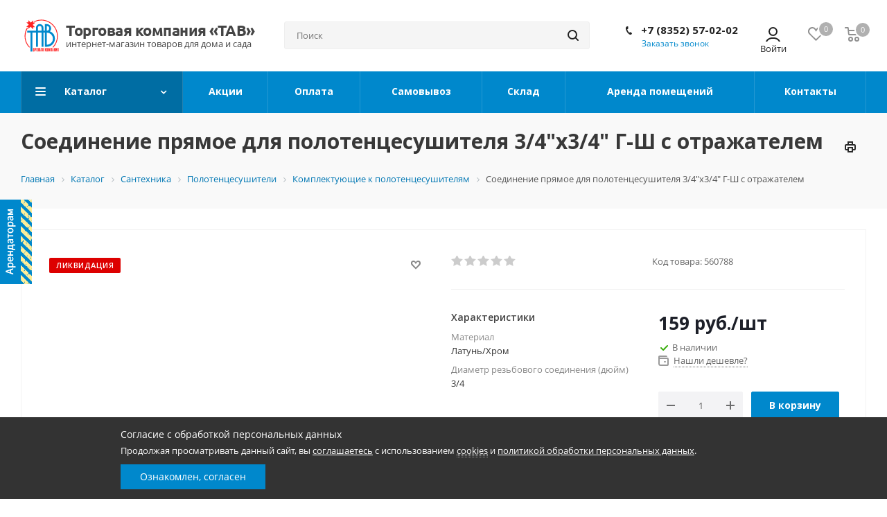

--- FILE ---
content_type: text/html; charset=UTF-8
request_url: https://tktav.ru/catalog/santekhnika/polotentsesushiteli_/komplektuyushchie_k_polotentsesushitelyam/4219/
body_size: 256255
content:
<!DOCTYPE html>
<html xmlns="http://www.w3.org/1999/xhtml" xml:lang="ru" lang="ru" >
<head>
	<title>Соединение прямое для полотенцесушителя 3/4&quot;х3/4&quot; Г-Ш с отражателем</title>
	<meta name="viewport" content="initial-scale=1.0, width=device-width" />
	<meta name="HandheldFriendly" content="true" />
	<meta name="yes" content="yes" />
	<meta name="apple-mobile-web-app-status-bar-style" content="black" />
	<meta name="SKYPE_TOOLBAR" content="SKYPE_TOOLBAR_PARSER_COMPATIBLE" />
	<meta http-equiv="Content-Type" content="text/html; charset=UTF-8" />
<meta name="keywords" content="интернет-магазин, заказать, купить" />
<meta name="description" content="Интернет-магазин" />
<link href="/bitrix/js/main/core/css/core.min.css?15668321412854" rel="stylesheet" />

<script data-skip-moving="true">(function(w, d, n) {var cl = "bx-core";var ht = d.documentElement;var htc = ht ? ht.className : undefined;if (htc === undefined || htc.indexOf(cl) !== -1){return;}var ua = n.userAgent;if (/(iPad;)|(iPhone;)/i.test(ua)){cl += " bx-ios";}else if (/Android/i.test(ua)){cl += " bx-android";}cl += (/(ipad|iphone|android|mobile|touch)/i.test(ua) ? " bx-touch" : " bx-no-touch");cl += w.devicePixelRatio && w.devicePixelRatio >= 2? " bx-retina": " bx-no-retina";var ieVersion = -1;if (/AppleWebKit/.test(ua)){cl += " bx-chrome";}else if ((ieVersion = getIeVersion()) > 0){cl += " bx-ie bx-ie" + ieVersion;if (ieVersion > 7 && ieVersion < 10 && !isDoctype()){cl += " bx-quirks";}}else if (/Opera/.test(ua)){cl += " bx-opera";}else if (/Gecko/.test(ua)){cl += " bx-firefox";}if (/Macintosh/i.test(ua)){cl += " bx-mac";}ht.className = htc ? htc + " " + cl : cl;function isDoctype(){if (d.compatMode){return d.compatMode == "CSS1Compat";}return d.documentElement && d.documentElement.clientHeight;}function getIeVersion(){if (/Opera/i.test(ua) || /Webkit/i.test(ua) || /Firefox/i.test(ua) || /Chrome/i.test(ua)){return -1;}var rv = -1;if (!!(w.MSStream) && !(w.ActiveXObject) && ("ActiveXObject" in w)){rv = 11;}else if (!!d.documentMode && d.documentMode >= 10){rv = 10;}else if (!!d.documentMode && d.documentMode >= 9){rv = 9;}else if (d.attachEvent && !/Opera/.test(ua)){rv = 8;}if (rv == -1 || rv == 8){var re;if (n.appName == "Microsoft Internet Explorer"){re = new RegExp("MSIE ([0-9]+[\.0-9]*)");if (re.exec(ua) != null){rv = parseFloat(RegExp.$1);}}else if (n.appName == "Netscape"){rv = 11;re = new RegExp("Trident/.*rv:([0-9]+[\.0-9]*)");if (re.exec(ua) != null){rv = parseFloat(RegExp.$1);}}}return rv;}})(window, document, navigator);</script>


<link href="https://fonts.googleapis.com/css?family=Open+Sans:300italic,400italic,600italic,700italic,800italic,400,300,500,600,700,800&subset=latin,cyrillic-ext"  rel="stylesheet" />
<link href="/bitrix/js/ui/fonts/opensans/ui.font.opensans.min.css?15668321831861"  rel="stylesheet" />
<link href="/bitrix/js/main/popup/dist/main.popup.bundle.min.css?167319937123459"  rel="stylesheet" />
<link href="/bitrix/css/volin.meter/style.min.css?16134924043863"  rel="stylesheet" />
<link href="/bitrix/cache/css/s1/aspro_next/page_a2f05c00d75e722327148ba4be092c60/page_a2f05c00d75e722327148ba4be092c60_v1.css?1768646683842"  rel="stylesheet" />
<link href="/bitrix/cache/css/s1/aspro_next/default_818f9c43e82827524ab5bd91c7576d9d/default_818f9c43e82827524ab5bd91c7576d9d_v1.css?1768646683641"  rel="stylesheet" />
<link href="/bitrix/cache/css/s1/aspro_next/template_eb90c2d1c18975f7f67dfb9736dd2f4a/template_eb90c2d1c18975f7f67dfb9736dd2f4a_v1.css?17686466081019365"  data-template-style="true" rel="stylesheet" />







<link rel="shortcut icon" href="/favicon.ico?1754304210" type="image/x-icon" />
<link rel="apple-touch-icon" sizes="180x180" href="/include/apple-touch-icon.png" />
<meta property="og:description" content="Соединение прямое для полотенцесушителя 3/4"х3/4" Г-Ш с отражателем" />
<meta property="og:image" content="https://tktav.ru/upload/iblock/9d6/9d6d7f4414802bfac2e63c42ce46091d.jpeg" />
<link rel="image_src" href="https://tktav.ru/upload/iblock/9d6/9d6d7f4414802bfac2e63c42ce46091d.jpeg"  />
<meta property="og:title" content="Соединение прямое для полотенцесушителя 3/4&quot;х3/4&quot; Г-Ш с отражателем" />
<meta property="og:type" content="website" />
<meta property="og:url" content="https://tktav.ru/catalog/santekhnika/polotentsesushiteli_/komplektuyushchie_k_polotentsesushitelyam/4219/index.php" />
		</head>
<body class="site_s1 fill_bg_n " id="main">
	<div id="panel"></div>
	
	





				<!--'start_frame_cache_basketitems-component-block'-->												<div id="ajax_basket"></div>
					<!--'end_frame_cache_basketitems-component-block'-->				
			
	<div class="wrapper1  catalog_page basket_normal basket_fill_DARK side_LEFT catalog_icons_N banner_auto with_fast_view mheader-v1 header-v5 regions_N fill_N footer-v1 front-vindex1 mfixed_N mfixed_view_always title-v3 with_phones ce_cmp">
		
		<div class="header_wrap visible-lg visible-md title-v3">
			<header id="header">
				<div class="header-v5 header-wrapper">
	<div class="logo_and_menu-row">
		<div class="logo-row">
			<div class="maxwidth-theme">
				<div class="row">
					<div class="logo-block col-md-2 col-sm-3">
						<div class="logo colored">
							<a href="/"><img src="/upload/CNext/44d/44d8574ad7fd8229a06899aac58d1280.svg" alt="Торговая компания ТАВ" title="Торговая компания ТАВ" /></a>						</div>
					</div>
										<div class="col-md-3 search_wrap">
						<div class="search-block inner-table-block">
											<div class="search-wrapper">
				<div id="title-search_fixed">
					<form action="/catalog/" class="search">
						<div class="search-input-div">
							<input class="search-input" id="title-search-input_fixed" type="text" name="q" value="" placeholder="Поиск" size="20" maxlength="50" autocomplete="off" />
						</div>
						<div class="search-button-div">
							<button class="btn btn-search" type="submit" name="s" value="Найти"><i class="svg svg-search svg-black"></i></button>
							<span class="close-block inline-search-hide"><span class="svg svg-close close-icons"></span></span>
						</div>
					</form>
				</div>
			</div>
							</div>
					</div>
					<div class="right-icons pull-right">
						<div class="pull-right">
														<!--'start_frame_cache_header-basket-with-compare-block1'-->													<!-- noindex -->
											<div class="wrap_icon inner-table-block baskets">
											<a rel="nofollow" class="basket-link delay  big " href="/basket/#delayed" title="Список отложенных товаров пуст">
							<span class="js-basket-block">
								<i class="svg inline  svg-inline-wish big" aria-hidden="true" ><svg xmlns="http://www.w3.org/2000/svg" width="22.969" height="21" viewBox="0 0 22.969 21">
  <defs>
    <style>
      .whcls-1 {
        fill: #222;
        fill-rule: evenodd;
      }
    </style>
  </defs>
  <path class="whcls-1" d="M21.028,10.68L11.721,20H11.339L2.081,10.79A6.19,6.19,0,0,1,6.178,0a6.118,6.118,0,0,1,5.383,3.259A6.081,6.081,0,0,1,23.032,6.147,6.142,6.142,0,0,1,21.028,10.68ZM19.861,9.172h0l-8.176,8.163H11.369L3.278,9.29l0.01-.009A4.276,4.276,0,0,1,6.277,1.986,4.2,4.2,0,0,1,9.632,3.676l0.012-.01,0.064,0.1c0.077,0.107.142,0.22,0.208,0.334l1.692,2.716,1.479-2.462a4.23,4.23,0,0,1,.39-0.65l0.036-.06L13.52,3.653a4.173,4.173,0,0,1,3.326-1.672A4.243,4.243,0,0,1,19.861,9.172ZM22,20h1v1H22V20Zm0,0h1v1H22V20Z" transform="translate(-0.031)"/>
</svg>
</i>								<span class="title dark_link">Отложенные</span>
								<span class="count">0</span>
							</span>
						</a>
											</div>
																<div class="wrap_icon inner-table-block baskets">
											<a rel="nofollow" class="basket-link basket   big " href="/basket/" title="Корзина пуста">
							<span class="js-basket-block">
								<i class="svg inline  svg-inline-basket big" aria-hidden="true" ><svg xmlns="http://www.w3.org/2000/svg" width="22" height="21" viewBox="0 0 22 21">
  <defs>
    <style>
      .ba_bb_cls-1 {
        fill: #222;
        fill-rule: evenodd;
      }
    </style>
  </defs>
  <path data-name="Ellipse 2 copy 6" class="ba_bb_cls-1" d="M1507,122l-0.99,1.009L1492,123l-1-1-1-9h-3a0.88,0.88,0,0,1-1-1,1.059,1.059,0,0,1,1.22-1h2.45c0.31,0,.63.006,0.63,0.006a1.272,1.272,0,0,1,1.4.917l0.41,3.077H1507l1,1v1ZM1492.24,117l0.43,3.995h12.69l0.82-4Zm2.27,7.989a3.5,3.5,0,1,1-3.5,3.5A3.495,3.495,0,0,1,1494.51,124.993Zm8.99,0a3.5,3.5,0,1,1-3.49,3.5A3.5,3.5,0,0,1,1503.5,124.993Zm-9,2.006a1.5,1.5,0,1,1-1.5,1.5A1.5,1.5,0,0,1,1494.5,127Zm9,0a1.5,1.5,0,1,1-1.5,1.5A1.5,1.5,0,0,1,1503.5,127Z" transform="translate(-1486 -111)"/>
</svg>
</i>																<span class="title dark_link">Корзина</span>
																<span class="count">0</span>
							</span>
						</a>
											</div>
										<!-- /noindex -->
							<!--'end_frame_cache_header-basket-with-compare-block1'-->									</div>
						<div class="pull-right">
							<div class="wrap_icon inner-table-block">
								
		<!--'start_frame_cache_header-auth-block1'-->			<!-- noindex --><a rel="nofollow" title="Мой кабинет" class="personal-link dark-color animate-load" data-event="jqm" data-param-type="auth" data-param-backurl="/catalog/santekhnika/polotentsesushiteli_/komplektuyushchie_k_polotentsesushitelyam/4219/" data-name="auth" href="/personal/"><i class="svg inline big svg-inline-cabinet" aria-hidden="true" title="Мой кабинет"><svg xmlns="http://www.w3.org/2000/svg" width="21.03" height="21" viewBox="0 0 21.03 21">
  <defs>
    <style>
      .uscls-1 {
        fill: #222;
        fill-rule: evenodd;
      }
    </style>
  </defs>
  <path data-name="Rounded Rectangle 107" class="uscls-1" d="M1425.5,111a6.5,6.5,0,1,1-6.5,6.5A6.5,6.5,0,0,1,1425.5,111Zm0,2a4.5,4.5,0,1,1-4.5,4.5A4.5,4.5,0,0,1,1425.5,113Zm8.35,19c-1.09-2.325-4.24-4-6.85-4h-3c-2.61,0-5.79,1.675-6.88,4h-2.16c1.11-3.448,5.31-6,9.04-6h3c3.73,0,7.9,2.552,9.01,6h-2.16Z" transform="translate(-1414.97 -111)"/>
</svg>
</i></a><!-- /noindex -->		<!--'end_frame_cache_header-auth-block1'-->
								</div>
						</div>
						<div class="pull-right">
							<div class="wrap_icon inner-table-block">
								<div class="phone-block">
																														<!-- noindex -->
			<div class="phone lg">
				<i class="svg svg-phone"></i>
				<a rel="nofollow" href="tel:+78352570202">+7 (8352) 57-02-02</a>
							</div>
			<!-- /noindex -->
																																			<div class="inline-block">
											<span class="callback-block animate-load twosmallfont colored" data-event="jqm" data-param-form_id="CALLBACK" data-name="callback">Заказать звонок</span>
										</div>
																	</div>
							</div>
						</div>
					</div>
				</div>
			</div>
		</div>	</div>
	<div class="menu-row middle-block bgcolored">
		<div class="maxwidth-theme">
			<div class="row">
				<div class="col-md-12">
					<div class="menu-only">
						<nav class="mega-menu sliced">
								<div class="table-menu">
		<table>
			<tr>
									
										<td class="menu-item unvisible dropdown catalog  active">
						<div class="wrap">
							<a class="dropdown-toggle" href="/catalog/">
								<div>
																		Каталог									<div class="line-wrapper"><span class="line"></span></div>
								</div>
							</a>
															<span class="tail"></span>
								<ul class="dropdown-menu">
																																							<li class="vp_menu_fix dropdown-submenu active has_img">
																						<a href="/catalog/santekhnika/" title="Сантехника"><span class="name">Сантехника</span><span class="arrow"><i></i></span></a>
																																			<ul class="vp_menu_fix dropdown-menu toggle_menu">
																																									<li class="vp_menu_fix menu-item  dropdown-submenu ">
															<a href="/catalog/santekhnika/vanny/" title="Ванны"><span class="name">Ванны</span></a>
																															<ul class="vp_menu_fix dropdown-menu">
																																			<li class="menu-item ">
																			<a href="/catalog/santekhnika/vanny/vanny_akrilovye/" title="Ванны акриловые"><span class="name">Ванны акриловые</span></a>
																		</li>
																																			<li class="menu-item ">
																			<a href="/catalog/santekhnika/vanny/vanny_stalnye/" title="Ванны стальные"><span class="name">Ванны стальные</span></a>
																		</li>
																																			<li class="menu-item ">
																			<a href="/catalog/santekhnika/vanny/komplektuyushchie_dlya_vanny/" title="Комплектующие для ванн"><span class="name">Комплектующие для ванн</span></a>
																		</li>
																																			<li class="menu-item ">
																			<a href="/catalog/santekhnika/vanny/shtorki_dlya_vanny/" title="Шторки для ванн"><span class="name">Шторки для ванн</span></a>
																		</li>
																																			<li class="menu-item ">
																			<a href="/catalog/santekhnika/vanny/ekrany_pod_vannu/" title="Экраны под ванну"><span class="name">Экраны под ванну</span></a>
																		</li>
																																	</ul>
																													</li>
																																									<li class="vp_menu_fix menu-item  dropdown-submenu ">
															<a href="/catalog/santekhnika/dushi_i_dushevye_kabiny/" title="Души и душевые кабины"><span class="name">Души и душевые кабины</span></a>
																															<ul class="vp_menu_fix dropdown-menu">
																																			<li class="menu-item ">
																			<a href="/catalog/santekhnika/dushi_i_dushevye_kabiny/dushevye_ograzhdeniya/" title="Душевые ограждения"><span class="name">Душевые ограждения</span></a>
																		</li>
																																			<li class="menu-item ">
																			<a href="/catalog/santekhnika/dushi_i_dushevye_kabiny/dushevye_poddony_/" title="Душевые поддоны	"><span class="name">Душевые поддоны	</span></a>
																		</li>
																																			<li class="menu-item ">
																			<a href="/catalog/santekhnika/dushi_i_dushevye_kabiny/dushevoe_oborudovanie/" title="Душевое оборудование"><span class="name">Душевое оборудование</span></a>
																		</li>
																																			<li class="menu-item ">
																			<a href="/catalog/santekhnika/dushi_i_dushevye_kabiny/komplektuyushchie_dlya_dusha/" title="Комплектующие для душа"><span class="name">Комплектующие для душа</span></a>
																		</li>
																																	</ul>
																													</li>
																																									<li class="vp_menu_fix menu-item  dropdown-submenu ">
															<a href="/catalog/santekhnika/tumby_pod_umyvalniki_1/" title="Тумбы под умывальники"><span class="name">Тумбы под умывальники</span></a>
																															<ul class="vp_menu_fix dropdown-menu">
																																			<li class="menu-item ">
																			<a href="/catalog/santekhnika/tumby_pod_umyvalniki_1/zerkalnye_shkafy_dlya_vannoy/" title="Зеркальные шкафы для ванной"><span class="name">Зеркальные шкафы для ванной</span></a>
																		</li>
																																			<li class="menu-item ">
																			<a href="/catalog/santekhnika/tumby_pod_umyvalniki_1/penaly_i_shkafy_dlya_vannoy_komnaty/" title="Пеналы и шкафы для ванной комнаты"><span class="name">Пеналы и шкафы для ванной комнаты</span></a>
																		</li>
																																			<li class="menu-item ">
																			<a href="/catalog/santekhnika/tumby_pod_umyvalniki_1/tumby_s_umyvalnikami/" title="Тумбы с умывальниками"><span class="name">Тумбы с умывальниками</span></a>
																		</li>
																																	</ul>
																													</li>
																																									<li class="vp_menu_fix menu-item  dropdown-submenu active">
															<a href="/catalog/santekhnika/polotentsesushiteli_/" title="Полотенцесушители	"><span class="name">Полотенцесушители	</span></a>
																															<ul class="vp_menu_fix dropdown-menu">
																																			<li class="menu-item ">
																			<a href="/catalog/santekhnika/polotentsesushiteli_/polotentsesushiteli_vodyanye/" title="Полотенцесушители"><span class="name">Полотенцесушители</span></a>
																		</li>
																																			<li class="menu-item active">
																			<a href="/catalog/santekhnika/polotentsesushiteli_/komplektuyushchie_k_polotentsesushitelyam/" title="Комплектующие к полотенцесушителям"><span class="name">Комплектующие к полотенцесушителям</span></a>
																		</li>
																																	</ul>
																													</li>
																																									<li class="vp_menu_fix menu-item  dropdown-submenu ">
															<a href="/catalog/santekhnika/unitazy_bide_pissuary/" title="Унитазы, биде, писсуары"><span class="name">Унитазы, биде, писсуары</span></a>
																															<ul class="vp_menu_fix dropdown-menu">
																																			<li class="menu-item ">
																			<a href="/catalog/santekhnika/unitazy_bide_pissuary/podvesnye_unitazy/" title="Подвесные унитазы"><span class="name">Подвесные унитазы</span></a>
																		</li>
																																			<li class="menu-item ">
																			<a href="/catalog/santekhnika/unitazy_bide_pissuary/pissuary/" title="Писсуары"><span class="name">Писсуары</span></a>
																		</li>
																																			<li class="menu-item ">
																			<a href="/catalog/santekhnika/unitazy_bide_pissuary/installyatsii_dlya_unitazov/" title="Инсталляции для унитазов"><span class="name">Инсталляции для унитазов</span></a>
																		</li>
																																			<li class="menu-item ">
																			<a href="/catalog/santekhnika/unitazy_bide_pissuary/komplektuyushchie_dlya_unitazov_i_bide/" title="Комплектующие для унитазов и биде"><span class="name">Комплектующие для унитазов и биде</span></a>
																		</li>
																																			<li class="menu-item ">
																			<a href="/catalog/santekhnika/unitazy_bide_pissuary/biotualety/" title="Биотуалеты"><span class="name">Биотуалеты</span></a>
																		</li>
																																			<li class="menu-item ">
																			<a href="/catalog/santekhnika/unitazy_bide_pissuary/sidenya_dlya_unitaza/" title="Сиденья для унитаза"><span class="name">Сиденья для унитаза</span></a>
																		</li>
																																			<li class="menu-item ">
																			<a href="/catalog/santekhnika/unitazy_bide_pissuary/bachki_dlya_unitazov/" title="Бачки для унитазов"><span class="name">Бачки для унитазов</span></a>
																		</li>
																																			<li class="menu-item ">
																			<a href="/catalog/santekhnika/unitazy_bide_pissuary/chashi_unitazov/" title="Чаши унитазов"><span class="name">Чаши унитазов</span></a>
																		</li>
																																	</ul>
																													</li>
																																									<li class="vp_menu_fix menu-item  dropdown-submenu ">
															<a href="/catalog/santekhnika/rakoviny_i_pedestaly_v_vannuyu_komnatu/" title="Раковины и пьедесталы в ванную комнату"><span class="name">Раковины и пьедесталы в ванную комнату</span></a>
																															<ul class="vp_menu_fix dropdown-menu">
																																			<li class="menu-item ">
																			<a href="/catalog/santekhnika/rakoviny_i_pedestaly_v_vannuyu_komnatu/rakoviny_dlya_vannoy/" title="Раковины для ванной"><span class="name">Раковины для ванной</span></a>
																		</li>
																																			<li class="menu-item ">
																			<a href="/catalog/santekhnika/rakoviny_i_pedestaly_v_vannuyu_komnatu/rakoviny_k_tumbam_dlya_vannoy/" title="Раковины к тумбам для ванной"><span class="name">Раковины к тумбам для ванной</span></a>
																		</li>
																																			<li class="menu-item ">
																			<a href="/catalog/santekhnika/rakoviny_i_pedestaly_v_vannuyu_komnatu/pedestaly_dlya_rakovin_v_vannuyu/" title="Пьедесталы для раковин  в ванную"><span class="name">Пьедесталы для раковин  в ванную</span></a>
																		</li>
																																			<li class="menu-item ">
																			<a href="/catalog/santekhnika/rakoviny_i_pedestaly_v_vannuyu_komnatu/komplektuyushchie_k_rakovinam/" title="Комплектующие к раковинам"><span class="name">Комплектующие к раковинам</span></a>
																		</li>
																																	</ul>
																													</li>
																																									<li class="vp_menu_fix menu-item  dropdown-submenu ">
															<a href="/catalog/santekhnika/smesiteli/" title="Смесители"><span class="name">Смесители</span></a>
																															<ul class="vp_menu_fix dropdown-menu">
																																			<li class="menu-item ">
																			<a href="/catalog/santekhnika/smesiteli/smesiteli_dlya_kukhni/" title="Смесители для кухни"><span class="name">Смесители для кухни</span></a>
																		</li>
																																			<li class="menu-item ">
																			<a href="/catalog/santekhnika/smesiteli/smesiteli_dlya_rakoviny/" title="Смесители для  раковины"><span class="name">Смесители для  раковины</span></a>
																		</li>
																																			<li class="menu-item ">
																			<a href="/catalog/santekhnika/smesiteli/smesiteli_dlya_vanny_i_dusha/" title="Смесители для ванны и душа"><span class="name">Смесители для ванны и душа</span></a>
																		</li>
																																			<li class="menu-item ">
																			<a href="/catalog/santekhnika/smesiteli/smesiteli_dlya_bide/" title="Смесители для биде"><span class="name">Смесители для биде</span></a>
																		</li>
																																			<li class="menu-item ">
																			<a href="/catalog/santekhnika/smesiteli/komplektuyushchie_dlya_smesiteley/" title="Комплектующие для смесителей"><span class="name">Комплектующие для смесителей</span></a>
																		</li>
																																	</ul>
																													</li>
																																									<li class="vp_menu_fix menu-item  dropdown-submenu ">
															<a href="/catalog/santekhnika/zerkala/" title="Зеркала"><span class="name">Зеркала</span></a>
																															<ul class="vp_menu_fix dropdown-menu">
																																			<li class="menu-item ">
																			<a href="/catalog/santekhnika/zerkala/zerkala_1/" title="Зеркала"><span class="name">Зеркала</span></a>
																		</li>
																																	</ul>
																													</li>
																																									<li class="vp_menu_fix menu-item  dropdown-submenu ">
															<a href="/catalog/santekhnika/aksessuary_dlya_vanny_i_tualeta_/" title="Аксессуары для ванны и туалета	"><span class="name">Аксессуары для ванны и туалета	</span></a>
																															<ul class="vp_menu_fix dropdown-menu">
																																			<li class="menu-item ">
																			<a href="/catalog/santekhnika/aksessuary_dlya_vanny_i_tualeta_/derzhateli_dlya_tualetnoy_bumagi/" title="Держатели для туалетной бумаги"><span class="name">Держатели для туалетной бумаги</span></a>
																		</li>
																																			<li class="menu-item ">
																			<a href="/catalog/santekhnika/aksessuary_dlya_vanny_i_tualeta_/dozatory_dlya_zhidkogo_myla_shampunya/" title="Дозаторы для жидкого мыла (шампуня)"><span class="name">Дозаторы для жидкого мыла (шампуня)</span></a>
																		</li>
																																			<li class="menu-item ">
																			<a href="/catalog/santekhnika/aksessuary_dlya_vanny_i_tualeta_/zanaveski_dlya_vannoy/" title="Занавески для ванной"><span class="name">Занавески для ванной</span></a>
																		</li>
																																			<li class="menu-item ">
																			<a href="/catalog/santekhnika/aksessuary_dlya_vanny_i_tualeta_/mylnitsy/" title="Мыльницы"><span class="name">Мыльницы</span></a>
																		</li>
																																			<li class="menu-item ">
																			<a href="/catalog/santekhnika/aksessuary_dlya_vanny_i_tualeta_/polki_dlya_vannoy/" title="Полки для ванной"><span class="name">Полки для ванной</span></a>
																		</li>
																																			<li class="menu-item ">
																			<a href="/catalog/santekhnika/aksessuary_dlya_vanny_i_tualeta_/polotentsederzhateli/" title="Полотенцедержатели"><span class="name">Полотенцедержатели</span></a>
																		</li>
																																			<li class="menu-item ">
																			<a href="/catalog/santekhnika/aksessuary_dlya_vanny_i_tualeta_/stakany_dlya_zubnykh_shchetok/" title="Стаканы для зубных щеток"><span class="name">Стаканы для зубных щеток</span></a>
																		</li>
																																	</ul>
																													</li>
																																						</ul>
																					</li>
																																							<li class="vp_menu_fix dropdown-submenu  has_img">
																						<a href="/catalog/otoplenie_i_ventilyatsiya/" title="Отопление и вентиляция"><span class="name">Отопление и вентиляция</span><span class="arrow"><i></i></span></a>
																																			<ul class="vp_menu_fix dropdown-menu toggle_menu">
																																									<li class="vp_menu_fix menu-item  dropdown-submenu ">
															<a href="/catalog/otoplenie_i_ventilyatsiya/otoplenie/" title="Отопление"><span class="name">Отопление</span></a>
																															<ul class="vp_menu_fix dropdown-menu">
																																			<li class="menu-item ">
																			<a href="/catalog/otoplenie_i_ventilyatsiya/otoplenie/radiatory_alyuminievye/" title="Радиаторы алюминиевые"><span class="name">Радиаторы алюминиевые</span></a>
																		</li>
																																			<li class="menu-item ">
																			<a href="/catalog/otoplenie_i_ventilyatsiya/otoplenie/radiatory_bimetallicheskie/" title="Радиаторы биметаллические"><span class="name">Радиаторы биметаллические</span></a>
																		</li>
																																			<li class="menu-item ">
																			<a href="/catalog/otoplenie_i_ventilyatsiya/otoplenie/komplektuyushchie_k_radiatoram/" title="Комплектующие к радиаторам"><span class="name">Комплектующие к радиаторам</span></a>
																		</li>
																																	</ul>
																													</li>
																																						</ul>
																					</li>
																																							<li class="vp_menu_fix dropdown-submenu  has_img">
																						<a href="/catalog/stroymaterialy/" title="Стройматериалы"><span class="name">Стройматериалы</span><span class="arrow"><i></i></span></a>
																																			<ul class="vp_menu_fix dropdown-menu toggle_menu">
																																									<li class="vp_menu_fix menu-item  dropdown-submenu ">
															<a href="/catalog/stroymaterialy/elementy_krovli/" title="Элементы кровли"><span class="name">Элементы кровли</span></a>
																															<ul class="vp_menu_fix dropdown-menu">
																																			<li class="menu-item ">
																			<a href="/catalog/stroymaterialy/elementy_krovli/komplektuyushchie_k_myagkoy_krovle/" title="Комплектующие к мягкой кровле"><span class="name">Комплектующие к мягкой кровле</span></a>
																		</li>
																																			<li class="menu-item ">
																			<a href="/catalog/stroymaterialy/elementy_krovli/samorezy/" title="Саморезы"><span class="name">Саморезы</span></a>
																		</li>
																																	</ul>
																													</li>
																																									<li class="vp_menu_fix menu-item  dropdown-submenu ">
															<a href="/catalog/stroymaterialy/vodostochnye_sistemy/" title="Водосточные системы"><span class="name">Водосточные системы</span></a>
																															<ul class="vp_menu_fix dropdown-menu">
																																			<li class="menu-item ">
																			<a href="/catalog/stroymaterialy/vodostochnye_sistemy/vodostochnye_sistemy_plastikovye/" title="Водосточные системы пластиковые"><span class="name">Водосточные системы пластиковые</span></a>
																		</li>
																																	</ul>
																													</li>
																																									<li class="vp_menu_fix menu-item  dropdown-submenu ">
															<a href="/catalog/stroymaterialy/stroitelstvo_sten_i_peregorodok/" title="Строительство стен и перегородок"><span class="name">Строительство стен и перегородок</span></a>
																															<ul class="vp_menu_fix dropdown-menu">
																																			<li class="menu-item ">
																			<a href="/catalog/stroymaterialy/stroitelstvo_sten_i_peregorodok/profili_i_komplektuyushchie_pod_gipsokarton/" title="Профили и комплектующие под гипсокартон"><span class="name">Профили и комплектующие под гипсокартон</span></a>
																		</li>
																																	</ul>
																													</li>
																																									<li class="vp_menu_fix menu-item  dropdown-submenu ">
															<a href="/catalog/stroymaterialy/prochie_stroitelnye_materialy/" title="Прочие строительные материалы"><span class="name">Прочие строительные материалы</span></a>
																															<ul class="vp_menu_fix dropdown-menu">
																																			<li class="menu-item ">
																			<a href="/catalog/stroymaterialy/prochie_stroitelnye_materialy/gvozdi/" title="Гвозди"><span class="name">Гвозди</span></a>
																		</li>
																																			<li class="menu-item ">
																			<a href="/catalog/stroymaterialy/prochie_stroitelnye_materialy/dyubel/" title="Дюбель"><span class="name">Дюбель</span></a>
																		</li>
																																			<li class="menu-item ">
																			<a href="/catalog/stroymaterialy/prochie_stroitelnye_materialy/ruchnoy_instrument/" title="Ручной инструмент"><span class="name">Ручной инструмент</span></a>
																		</li>
																																	</ul>
																													</li>
																																						</ul>
																					</li>
																																							<li class="vp_menu_fix dropdown-submenu  has_img">
																						<a href="/catalog/tovary_dlya_doma/" title="Товары для дома"><span class="name">Товары для дома</span><span class="arrow"><i></i></span></a>
																																			<ul class="vp_menu_fix dropdown-menu toggle_menu">
																																									<li class="vp_menu_fix menu-item  dropdown-submenu ">
															<a href="/catalog/tovary_dlya_doma/pechnoe_lite_i_otsinkovka/" title="Печное литье и оцинковка"><span class="name">Печное литье и оцинковка</span></a>
																															<ul class="vp_menu_fix dropdown-menu">
																																			<li class="menu-item ">
																			<a href="/catalog/tovary_dlya_doma/pechnoe_lite_i_otsinkovka/pechnoe_lite/" title="Печное литье"><span class="name">Печное литье</span></a>
																		</li>
																																			<li class="menu-item ">
																			<a href="/catalog/tovary_dlya_doma/pechnoe_lite_i_otsinkovka/posuda_iz_otsinkovannoy_kh_k_stali_i_zhesti/" title="Посуда из оцинкованной, х/к стали и жести"><span class="name">Посуда из оцинкованной, х/к стали и жести</span></a>
																		</li>
																																	</ul>
																													</li>
																																									<li class="vp_menu_fix menu-item  dropdown-submenu ">
															<a href="/catalog/tovary_dlya_doma/uborka_i_ukhod_za_domom/" title="Уборка и уход за домом"><span class="name">Уборка и уход за домом</span></a>
																															<ul class="vp_menu_fix dropdown-menu">
																																			<li class="menu-item ">
																			<a href="/catalog/tovary_dlya_doma/uborka_i_ukhod_za_domom/shvabry_i_nasadki_k_nim/" title="Швабры и насадки к ним"><span class="name">Швабры и насадки к ним</span></a>
																		</li>
																																	</ul>
																													</li>
																																									<li class="vp_menu_fix menu-item  dropdown-submenu ">
															<a href="/catalog/tovary_dlya_doma/khoztovary/" title="Хозтовары"><span class="name">Хозтовары</span></a>
																															<ul class="vp_menu_fix dropdown-menu">
																																			<li class="menu-item ">
																			<a href="/catalog/tovary_dlya_doma/khoztovary/baki_i_emkosti/" title="Баки и емкости"><span class="name">Баки и емкости</span></a>
																		</li>
																																			<li class="menu-item ">
																			<a href="/catalog/tovary_dlya_doma/khoztovary/kleenki_skaterti/" title="Клеенки, скатерти"><span class="name">Клеенки, скатерти</span></a>
																		</li>
																																			<li class="menu-item ">
																			<a href="/catalog/tovary_dlya_doma/khoztovary/prochie_khozyaystvennye_tovary/" title="Прочие хозяйственные товары"><span class="name">Прочие хозяйственные товары</span></a>
																		</li>
																																	</ul>
																													</li>
																																						</ul>
																					</li>
																																							<li class="vp_menu_fix dropdown-submenu  has_img">
																						<a href="/catalog/tovary_dlya_kukhni/" title="Товары для кухни"><span class="name">Товары для кухни</span><span class="arrow"><i></i></span></a>
																																			<ul class="vp_menu_fix dropdown-menu toggle_menu">
																																									<li class="vp_menu_fix menu-item   ">
															<a href="/catalog/tovary_dlya_kukhni/moyki/" title="Мойки"><span class="name">Мойки</span></a>
																													</li>
																																									<li class="vp_menu_fix menu-item  dropdown-submenu ">
															<a href="/catalog/tovary_dlya_kukhni/posuda_dlya_prigotovleniya_pishchi/" title="Посуда для приготовления пищи"><span class="name">Посуда для приготовления пищи</span></a>
																															<ul class="vp_menu_fix dropdown-menu">
																																			<li class="menu-item ">
																			<a href="/catalog/tovary_dlya_kukhni/posuda_dlya_prigotovleniya_pishchi/kastryuli/" title="Кастрюли"><span class="name">Кастрюли</span></a>
																		</li>
																																			<li class="menu-item ">
																			<a href="/catalog/tovary_dlya_kukhni/posuda_dlya_prigotovleniya_pishchi/chayniki/" title="Чайники"><span class="name">Чайники</span></a>
																		</li>
																																			<li class="menu-item ">
																			<a href="/catalog/tovary_dlya_kukhni/posuda_dlya_prigotovleniya_pishchi/skovorody_kryshki_steklyannye/" title="Сковороды, крышки стеклянные"><span class="name">Сковороды, крышки стеклянные</span></a>
																		</li>
																																			<li class="menu-item ">
																			<a href="/catalog/tovary_dlya_kukhni/posuda_dlya_prigotovleniya_pishchi/kazany/" title="Казаны"><span class="name">Казаны</span></a>
																		</li>
																																			<li class="menu-item ">
																			<a href="/catalog/tovary_dlya_kukhni/posuda_dlya_prigotovleniya_pishchi/kotly_kryshki_k_kotlam/" title="Котлы, крышки к котлам"><span class="name">Котлы, крышки к котлам</span></a>
																		</li>
																																	</ul>
																													</li>
																																									<li class="vp_menu_fix menu-item  dropdown-submenu ">
															<a href="/catalog/tovary_dlya_kukhni/posuda_dlya_servirovki_stola/" title="Посуда для сервировки стола"><span class="name">Посуда для сервировки стола</span></a>
																															<ul class="vp_menu_fix dropdown-menu">
																																			<li class="menu-item ">
																			<a href="/catalog/tovary_dlya_kukhni/posuda_dlya_servirovki_stola/posuda_stolovaya/" title="Посуда столовая"><span class="name">Посуда столовая</span></a>
																		</li>
																																			<li class="menu-item ">
																			<a href="/catalog/tovary_dlya_kukhni/posuda_dlya_servirovki_stola/pribory_stolovye/" title="Приборы столовые"><span class="name">Приборы столовые</span></a>
																		</li>
																																			<li class="menu-item ">
																			<a href="/catalog/tovary_dlya_kukhni/posuda_dlya_servirovki_stola/prochaya_posuda_dlya_servirovki/" title="Прочая посуда для сервировки"><span class="name">Прочая посуда для сервировки</span></a>
																		</li>
																																	</ul>
																													</li>
																																									<li class="vp_menu_fix menu-item  dropdown-submenu ">
															<a href="/catalog/tovary_dlya_kukhni/kukhonnye_prinadlezhnosti/" title="Кухонные принадлежности"><span class="name">Кухонные принадлежности</span></a>
																															<ul class="vp_menu_fix dropdown-menu">
																																			<li class="menu-item ">
																			<a href="/catalog/tovary_dlya_kukhni/kukhonnye_prinadlezhnosti/prochie_kukhonnye_prinadlezhnosti/" title="Прочие кухонные принадлежности"><span class="name">Прочие кухонные принадлежности</span></a>
																		</li>
																																	</ul>
																													</li>
																																						</ul>
																					</li>
																																							<li class="vp_menu_fix dropdown-submenu  has_img">
																						<a href="/catalog/sad_i_dacha/" title="Сад и дача"><span class="name">Сад и дача</span><span class="arrow"><i></i></span></a>
																																			<ul class="vp_menu_fix dropdown-menu toggle_menu">
																																									<li class="vp_menu_fix menu-item  dropdown-submenu ">
															<a href="/catalog/sad_i_dacha/ukryvnoy_material/" title="Укрывной материал"><span class="name">Укрывной материал</span></a>
																															<ul class="vp_menu_fix dropdown-menu">
																																			<li class="menu-item ">
																			<a href="/catalog/sad_i_dacha/ukryvnoy_material/parniki_i_dugi/" title="Парники и дуги"><span class="name">Парники и дуги</span></a>
																		</li>
																																			<li class="menu-item ">
																			<a href="/catalog/sad_i_dacha/ukryvnoy_material/plenka_polietilenovaya/" title="Пленка полиэтиленовая"><span class="name">Пленка полиэтиленовая</span></a>
																		</li>
																																			<li class="menu-item ">
																			<a href="/catalog/sad_i_dacha/ukryvnoy_material/ukryvnye_materialy/" title="Укрывные материалы"><span class="name">Укрывные материалы</span></a>
																		</li>
																																	</ul>
																													</li>
																																									<li class="vp_menu_fix menu-item  dropdown-submenu ">
															<a href="/catalog/sad_i_dacha/sadovyy_inventar/" title="Садовый инвентарь"><span class="name">Садовый инвентарь</span></a>
																															<ul class="vp_menu_fix dropdown-menu">
																																			<li class="menu-item ">
																			<a href="/catalog/sad_i_dacha/sadovyy_inventar/inventar_pochvoobrabatyvayushchiy/" title="Инвентарь почвообрабатывающий"><span class="name">Инвентарь почвообрабатывающий</span></a>
																		</li>
																																			<li class="menu-item ">
																			<a href="/catalog/sad_i_dacha/sadovyy_inventar/inventar_sadovo_ogorodnyy/" title="Инвентарь садово-огородный"><span class="name">Инвентарь садово-огородный</span></a>
																		</li>
																																			<li class="menu-item ">
																			<a href="/catalog/sad_i_dacha/sadovyy_inventar/inventar_snegouborochnyy/" title="Инвентарь снегоуборочный"><span class="name">Инвентарь снегоуборочный</span></a>
																		</li>
																																			<li class="menu-item ">
																			<a href="/catalog/sad_i_dacha/sadovyy_inventar/sani_volokushi/" title="Сани-волокуши"><span class="name">Сани-волокуши</span></a>
																		</li>
																																	</ul>
																													</li>
																																									<li class="vp_menu_fix menu-item  dropdown-submenu ">
															<a href="/catalog/sad_i_dacha/inventar_dlya_poliva/" title="Инвентарь для полива"><span class="name">Инвентарь для полива</span></a>
																															<ul class="vp_menu_fix dropdown-menu">
																																			<li class="menu-item ">
																			<a href="/catalog/sad_i_dacha/inventar_dlya_poliva/leyki_sadovye/" title="Лейки садовые"><span class="name">Лейки садовые</span></a>
																		</li>
																																	</ul>
																													</li>
																																						</ul>
																					</li>
																																							<li class="vp_menu_fix dropdown-submenu  has_img">
																						<a href="/catalog/tovary_dlya_turizma_i_otdykha_na_dache/" title="Товары для туризма и отдыха на даче"><span class="name">Товары для туризма и отдыха на даче</span><span class="arrow"><i></i></span></a>
																																			<ul class="vp_menu_fix dropdown-menu toggle_menu">
																																									<li class="vp_menu_fix menu-item   ">
															<a href="/catalog/tovary_dlya_turizma_i_otdykha_na_dache/kotly_pokhodnye/" title="Котлы походные"><span class="name">Котлы походные</span></a>
																													</li>
																																									<li class="vp_menu_fix menu-item   ">
															<a href="/catalog/tovary_dlya_turizma_i_otdykha_na_dache/trenogi/" title="Треноги"><span class="name">Треноги</span></a>
																													</li>
																																									<li class="vp_menu_fix menu-item   ">
															<a href="/catalog/tovary_dlya_turizma_i_otdykha_na_dache/termosy/" title="Термосы"><span class="name">Термосы</span></a>
																													</li>
																																						</ul>
																					</li>
																	</ul>
													</div>
					</td>
									
										<td class="menu-item unvisible    ">
						<div class="wrap">
							<a class="" href="/sale/">
								<div>
																		Акции									<div class="line-wrapper"><span class="line"></span></div>
								</div>
							</a>
													</div>
					</td>
									
										<td class="menu-item unvisible    ">
						<div class="wrap">
							<a class="" href="/help/payment/">
								<div>
																		Оплата									<div class="line-wrapper"><span class="line"></span></div>
								</div>
							</a>
													</div>
					</td>
									
										<td class="menu-item unvisible    ">
						<div class="wrap">
							<a class="" href="/help/delivery/">
								<div>
																		Самовывоз									<div class="line-wrapper"><span class="line"></span></div>
								</div>
							</a>
													</div>
					</td>
									
										<td class="menu-item unvisible    ">
						<div class="wrap">
							<a class="" href="/contacts/stores/">
								<div>
																		Склад									<div class="line-wrapper"><span class="line"></span></div>
								</div>
							</a>
													</div>
					</td>
									
										<td class="menu-item unvisible    ">
						<div class="wrap">
							<a class="" href="/arenda-pomeshcheniy/">
								<div>
																		Аренда помещений									<div class="line-wrapper"><span class="line"></span></div>
								</div>
							</a>
													</div>
					</td>
									
										<td class="menu-item unvisible    ">
						<div class="wrap">
							<a class="" href="/contacts/">
								<div>
																		Контакты									<div class="line-wrapper"><span class="line"></span></div>
								</div>
							</a>
													</div>
					</td>
				
				<td class="menu-item dropdown js-dropdown nosave unvisible">
					<div class="wrap">
						<a class="dropdown-toggle more-items" href="#">
							<span>Ещё</span>
						</a>
						<span class="tail"></span>
						<ul class="dropdown-menu"></ul>
					</div>
				</td>

			</tr>
		</table>
	</div>

<style>
	.product-item-detail-tabs-container-fixed{display:none;}
</style>

						</nav>
					</div>
				</div>
			</div>
		</div>
	</div>
	<div class="line-row visible-xs"></div>
</div>			</header>
		</div>
		
					<div id="headerfixed">
				<div class="maxwidth-theme">
	<div class="logo-row v2 row margin0 menu-row">
		<div class="inner-table-block nopadding logo-block">
			<div class="logo colored">
				<a href="/"><img src="/upload/CNext/44d/44d8574ad7fd8229a06899aac58d1280.svg" alt="Торговая компания ТАВ" title="Торговая компания ТАВ" /></a>			</div>
		</div>
		<div class="inner-table-block menu-block">
			<div class="navs table-menu js-nav">
				<nav class="mega-menu sliced">
						<div class="table-menu">
		<table>
			<tr>
									
										<td class="menu-item unvisible dropdown catalog  active">
						<div class="wrap">
							<a class="dropdown-toggle" href="/catalog/">
								<div>
																		Каталог									<div class="line-wrapper"><span class="line"></span></div>
								</div>
							</a>
															<span class="tail"></span>
								<ul class="dropdown-menu">
																																							<li class="vp_menu_fix dropdown-submenu active has_img">
																						<a href="/catalog/santekhnika/" title="Сантехника"><span class="name">Сантехника</span><span class="arrow"><i></i></span></a>
																																			<ul class="vp_menu_fix dropdown-menu toggle_menu">
																																									<li class="vp_menu_fix menu-item  dropdown-submenu ">
															<a href="/catalog/santekhnika/vanny/" title="Ванны"><span class="name">Ванны</span></a>
																															<ul class="vp_menu_fix dropdown-menu">
																																			<li class="menu-item ">
																			<a href="/catalog/santekhnika/vanny/vanny_akrilovye/" title="Ванны акриловые"><span class="name">Ванны акриловые</span></a>
																		</li>
																																			<li class="menu-item ">
																			<a href="/catalog/santekhnika/vanny/vanny_stalnye/" title="Ванны стальные"><span class="name">Ванны стальные</span></a>
																		</li>
																																			<li class="menu-item ">
																			<a href="/catalog/santekhnika/vanny/komplektuyushchie_dlya_vanny/" title="Комплектующие для ванн"><span class="name">Комплектующие для ванн</span></a>
																		</li>
																																			<li class="menu-item ">
																			<a href="/catalog/santekhnika/vanny/shtorki_dlya_vanny/" title="Шторки для ванн"><span class="name">Шторки для ванн</span></a>
																		</li>
																																			<li class="menu-item ">
																			<a href="/catalog/santekhnika/vanny/ekrany_pod_vannu/" title="Экраны под ванну"><span class="name">Экраны под ванну</span></a>
																		</li>
																																	</ul>
																													</li>
																																									<li class="vp_menu_fix menu-item  dropdown-submenu ">
															<a href="/catalog/santekhnika/dushi_i_dushevye_kabiny/" title="Души и душевые кабины"><span class="name">Души и душевые кабины</span></a>
																															<ul class="vp_menu_fix dropdown-menu">
																																			<li class="menu-item ">
																			<a href="/catalog/santekhnika/dushi_i_dushevye_kabiny/dushevye_ograzhdeniya/" title="Душевые ограждения"><span class="name">Душевые ограждения</span></a>
																		</li>
																																			<li class="menu-item ">
																			<a href="/catalog/santekhnika/dushi_i_dushevye_kabiny/dushevye_poddony_/" title="Душевые поддоны	"><span class="name">Душевые поддоны	</span></a>
																		</li>
																																			<li class="menu-item ">
																			<a href="/catalog/santekhnika/dushi_i_dushevye_kabiny/dushevoe_oborudovanie/" title="Душевое оборудование"><span class="name">Душевое оборудование</span></a>
																		</li>
																																			<li class="menu-item ">
																			<a href="/catalog/santekhnika/dushi_i_dushevye_kabiny/komplektuyushchie_dlya_dusha/" title="Комплектующие для душа"><span class="name">Комплектующие для душа</span></a>
																		</li>
																																	</ul>
																													</li>
																																									<li class="vp_menu_fix menu-item  dropdown-submenu ">
															<a href="/catalog/santekhnika/tumby_pod_umyvalniki_1/" title="Тумбы под умывальники"><span class="name">Тумбы под умывальники</span></a>
																															<ul class="vp_menu_fix dropdown-menu">
																																			<li class="menu-item ">
																			<a href="/catalog/santekhnika/tumby_pod_umyvalniki_1/zerkalnye_shkafy_dlya_vannoy/" title="Зеркальные шкафы для ванной"><span class="name">Зеркальные шкафы для ванной</span></a>
																		</li>
																																			<li class="menu-item ">
																			<a href="/catalog/santekhnika/tumby_pod_umyvalniki_1/penaly_i_shkafy_dlya_vannoy_komnaty/" title="Пеналы и шкафы для ванной комнаты"><span class="name">Пеналы и шкафы для ванной комнаты</span></a>
																		</li>
																																			<li class="menu-item ">
																			<a href="/catalog/santekhnika/tumby_pod_umyvalniki_1/tumby_s_umyvalnikami/" title="Тумбы с умывальниками"><span class="name">Тумбы с умывальниками</span></a>
																		</li>
																																	</ul>
																													</li>
																																									<li class="vp_menu_fix menu-item  dropdown-submenu active">
															<a href="/catalog/santekhnika/polotentsesushiteli_/" title="Полотенцесушители	"><span class="name">Полотенцесушители	</span></a>
																															<ul class="vp_menu_fix dropdown-menu">
																																			<li class="menu-item ">
																			<a href="/catalog/santekhnika/polotentsesushiteli_/polotentsesushiteli_vodyanye/" title="Полотенцесушители"><span class="name">Полотенцесушители</span></a>
																		</li>
																																			<li class="menu-item active">
																			<a href="/catalog/santekhnika/polotentsesushiteli_/komplektuyushchie_k_polotentsesushitelyam/" title="Комплектующие к полотенцесушителям"><span class="name">Комплектующие к полотенцесушителям</span></a>
																		</li>
																																	</ul>
																													</li>
																																									<li class="vp_menu_fix menu-item  dropdown-submenu ">
															<a href="/catalog/santekhnika/unitazy_bide_pissuary/" title="Унитазы, биде, писсуары"><span class="name">Унитазы, биде, писсуары</span></a>
																															<ul class="vp_menu_fix dropdown-menu">
																																			<li class="menu-item ">
																			<a href="/catalog/santekhnika/unitazy_bide_pissuary/podvesnye_unitazy/" title="Подвесные унитазы"><span class="name">Подвесные унитазы</span></a>
																		</li>
																																			<li class="menu-item ">
																			<a href="/catalog/santekhnika/unitazy_bide_pissuary/pissuary/" title="Писсуары"><span class="name">Писсуары</span></a>
																		</li>
																																			<li class="menu-item ">
																			<a href="/catalog/santekhnika/unitazy_bide_pissuary/installyatsii_dlya_unitazov/" title="Инсталляции для унитазов"><span class="name">Инсталляции для унитазов</span></a>
																		</li>
																																			<li class="menu-item ">
																			<a href="/catalog/santekhnika/unitazy_bide_pissuary/komplektuyushchie_dlya_unitazov_i_bide/" title="Комплектующие для унитазов и биде"><span class="name">Комплектующие для унитазов и биде</span></a>
																		</li>
																																			<li class="menu-item ">
																			<a href="/catalog/santekhnika/unitazy_bide_pissuary/biotualety/" title="Биотуалеты"><span class="name">Биотуалеты</span></a>
																		</li>
																																			<li class="menu-item ">
																			<a href="/catalog/santekhnika/unitazy_bide_pissuary/sidenya_dlya_unitaza/" title="Сиденья для унитаза"><span class="name">Сиденья для унитаза</span></a>
																		</li>
																																			<li class="menu-item ">
																			<a href="/catalog/santekhnika/unitazy_bide_pissuary/bachki_dlya_unitazov/" title="Бачки для унитазов"><span class="name">Бачки для унитазов</span></a>
																		</li>
																																			<li class="menu-item ">
																			<a href="/catalog/santekhnika/unitazy_bide_pissuary/chashi_unitazov/" title="Чаши унитазов"><span class="name">Чаши унитазов</span></a>
																		</li>
																																	</ul>
																													</li>
																																									<li class="vp_menu_fix menu-item  dropdown-submenu ">
															<a href="/catalog/santekhnika/rakoviny_i_pedestaly_v_vannuyu_komnatu/" title="Раковины и пьедесталы в ванную комнату"><span class="name">Раковины и пьедесталы в ванную комнату</span></a>
																															<ul class="vp_menu_fix dropdown-menu">
																																			<li class="menu-item ">
																			<a href="/catalog/santekhnika/rakoviny_i_pedestaly_v_vannuyu_komnatu/rakoviny_dlya_vannoy/" title="Раковины для ванной"><span class="name">Раковины для ванной</span></a>
																		</li>
																																			<li class="menu-item ">
																			<a href="/catalog/santekhnika/rakoviny_i_pedestaly_v_vannuyu_komnatu/rakoviny_k_tumbam_dlya_vannoy/" title="Раковины к тумбам для ванной"><span class="name">Раковины к тумбам для ванной</span></a>
																		</li>
																																			<li class="menu-item ">
																			<a href="/catalog/santekhnika/rakoviny_i_pedestaly_v_vannuyu_komnatu/pedestaly_dlya_rakovin_v_vannuyu/" title="Пьедесталы для раковин  в ванную"><span class="name">Пьедесталы для раковин  в ванную</span></a>
																		</li>
																																			<li class="menu-item ">
																			<a href="/catalog/santekhnika/rakoviny_i_pedestaly_v_vannuyu_komnatu/komplektuyushchie_k_rakovinam/" title="Комплектующие к раковинам"><span class="name">Комплектующие к раковинам</span></a>
																		</li>
																																	</ul>
																													</li>
																																									<li class="vp_menu_fix menu-item  dropdown-submenu ">
															<a href="/catalog/santekhnika/smesiteli/" title="Смесители"><span class="name">Смесители</span></a>
																															<ul class="vp_menu_fix dropdown-menu">
																																			<li class="menu-item ">
																			<a href="/catalog/santekhnika/smesiteli/smesiteli_dlya_kukhni/" title="Смесители для кухни"><span class="name">Смесители для кухни</span></a>
																		</li>
																																			<li class="menu-item ">
																			<a href="/catalog/santekhnika/smesiteli/smesiteli_dlya_rakoviny/" title="Смесители для  раковины"><span class="name">Смесители для  раковины</span></a>
																		</li>
																																			<li class="menu-item ">
																			<a href="/catalog/santekhnika/smesiteli/smesiteli_dlya_vanny_i_dusha/" title="Смесители для ванны и душа"><span class="name">Смесители для ванны и душа</span></a>
																		</li>
																																			<li class="menu-item ">
																			<a href="/catalog/santekhnika/smesiteli/smesiteli_dlya_bide/" title="Смесители для биде"><span class="name">Смесители для биде</span></a>
																		</li>
																																			<li class="menu-item ">
																			<a href="/catalog/santekhnika/smesiteli/komplektuyushchie_dlya_smesiteley/" title="Комплектующие для смесителей"><span class="name">Комплектующие для смесителей</span></a>
																		</li>
																																	</ul>
																													</li>
																																									<li class="vp_menu_fix menu-item  dropdown-submenu ">
															<a href="/catalog/santekhnika/zerkala/" title="Зеркала"><span class="name">Зеркала</span></a>
																															<ul class="vp_menu_fix dropdown-menu">
																																			<li class="menu-item ">
																			<a href="/catalog/santekhnika/zerkala/zerkala_1/" title="Зеркала"><span class="name">Зеркала</span></a>
																		</li>
																																	</ul>
																													</li>
																																									<li class="vp_menu_fix menu-item  dropdown-submenu ">
															<a href="/catalog/santekhnika/aksessuary_dlya_vanny_i_tualeta_/" title="Аксессуары для ванны и туалета	"><span class="name">Аксессуары для ванны и туалета	</span></a>
																															<ul class="vp_menu_fix dropdown-menu">
																																			<li class="menu-item ">
																			<a href="/catalog/santekhnika/aksessuary_dlya_vanny_i_tualeta_/derzhateli_dlya_tualetnoy_bumagi/" title="Держатели для туалетной бумаги"><span class="name">Держатели для туалетной бумаги</span></a>
																		</li>
																																			<li class="menu-item ">
																			<a href="/catalog/santekhnika/aksessuary_dlya_vanny_i_tualeta_/dozatory_dlya_zhidkogo_myla_shampunya/" title="Дозаторы для жидкого мыла (шампуня)"><span class="name">Дозаторы для жидкого мыла (шампуня)</span></a>
																		</li>
																																			<li class="menu-item ">
																			<a href="/catalog/santekhnika/aksessuary_dlya_vanny_i_tualeta_/zanaveski_dlya_vannoy/" title="Занавески для ванной"><span class="name">Занавески для ванной</span></a>
																		</li>
																																			<li class="menu-item ">
																			<a href="/catalog/santekhnika/aksessuary_dlya_vanny_i_tualeta_/mylnitsy/" title="Мыльницы"><span class="name">Мыльницы</span></a>
																		</li>
																																			<li class="menu-item ">
																			<a href="/catalog/santekhnika/aksessuary_dlya_vanny_i_tualeta_/polki_dlya_vannoy/" title="Полки для ванной"><span class="name">Полки для ванной</span></a>
																		</li>
																																			<li class="menu-item ">
																			<a href="/catalog/santekhnika/aksessuary_dlya_vanny_i_tualeta_/polotentsederzhateli/" title="Полотенцедержатели"><span class="name">Полотенцедержатели</span></a>
																		</li>
																																			<li class="menu-item ">
																			<a href="/catalog/santekhnika/aksessuary_dlya_vanny_i_tualeta_/stakany_dlya_zubnykh_shchetok/" title="Стаканы для зубных щеток"><span class="name">Стаканы для зубных щеток</span></a>
																		</li>
																																	</ul>
																													</li>
																																						</ul>
																					</li>
																																							<li class="vp_menu_fix dropdown-submenu  has_img">
																						<a href="/catalog/otoplenie_i_ventilyatsiya/" title="Отопление и вентиляция"><span class="name">Отопление и вентиляция</span><span class="arrow"><i></i></span></a>
																																			<ul class="vp_menu_fix dropdown-menu toggle_menu">
																																									<li class="vp_menu_fix menu-item  dropdown-submenu ">
															<a href="/catalog/otoplenie_i_ventilyatsiya/otoplenie/" title="Отопление"><span class="name">Отопление</span></a>
																															<ul class="vp_menu_fix dropdown-menu">
																																			<li class="menu-item ">
																			<a href="/catalog/otoplenie_i_ventilyatsiya/otoplenie/radiatory_alyuminievye/" title="Радиаторы алюминиевые"><span class="name">Радиаторы алюминиевые</span></a>
																		</li>
																																			<li class="menu-item ">
																			<a href="/catalog/otoplenie_i_ventilyatsiya/otoplenie/radiatory_bimetallicheskie/" title="Радиаторы биметаллические"><span class="name">Радиаторы биметаллические</span></a>
																		</li>
																																			<li class="menu-item ">
																			<a href="/catalog/otoplenie_i_ventilyatsiya/otoplenie/komplektuyushchie_k_radiatoram/" title="Комплектующие к радиаторам"><span class="name">Комплектующие к радиаторам</span></a>
																		</li>
																																	</ul>
																													</li>
																																						</ul>
																					</li>
																																							<li class="vp_menu_fix dropdown-submenu  has_img">
																						<a href="/catalog/stroymaterialy/" title="Стройматериалы"><span class="name">Стройматериалы</span><span class="arrow"><i></i></span></a>
																																			<ul class="vp_menu_fix dropdown-menu toggle_menu">
																																									<li class="vp_menu_fix menu-item  dropdown-submenu ">
															<a href="/catalog/stroymaterialy/elementy_krovli/" title="Элементы кровли"><span class="name">Элементы кровли</span></a>
																															<ul class="vp_menu_fix dropdown-menu">
																																			<li class="menu-item ">
																			<a href="/catalog/stroymaterialy/elementy_krovli/komplektuyushchie_k_myagkoy_krovle/" title="Комплектующие к мягкой кровле"><span class="name">Комплектующие к мягкой кровле</span></a>
																		</li>
																																			<li class="menu-item ">
																			<a href="/catalog/stroymaterialy/elementy_krovli/samorezy/" title="Саморезы"><span class="name">Саморезы</span></a>
																		</li>
																																	</ul>
																													</li>
																																									<li class="vp_menu_fix menu-item  dropdown-submenu ">
															<a href="/catalog/stroymaterialy/vodostochnye_sistemy/" title="Водосточные системы"><span class="name">Водосточные системы</span></a>
																															<ul class="vp_menu_fix dropdown-menu">
																																			<li class="menu-item ">
																			<a href="/catalog/stroymaterialy/vodostochnye_sistemy/vodostochnye_sistemy_plastikovye/" title="Водосточные системы пластиковые"><span class="name">Водосточные системы пластиковые</span></a>
																		</li>
																																	</ul>
																													</li>
																																									<li class="vp_menu_fix menu-item  dropdown-submenu ">
															<a href="/catalog/stroymaterialy/stroitelstvo_sten_i_peregorodok/" title="Строительство стен и перегородок"><span class="name">Строительство стен и перегородок</span></a>
																															<ul class="vp_menu_fix dropdown-menu">
																																			<li class="menu-item ">
																			<a href="/catalog/stroymaterialy/stroitelstvo_sten_i_peregorodok/profili_i_komplektuyushchie_pod_gipsokarton/" title="Профили и комплектующие под гипсокартон"><span class="name">Профили и комплектующие под гипсокартон</span></a>
																		</li>
																																	</ul>
																													</li>
																																									<li class="vp_menu_fix menu-item  dropdown-submenu ">
															<a href="/catalog/stroymaterialy/prochie_stroitelnye_materialy/" title="Прочие строительные материалы"><span class="name">Прочие строительные материалы</span></a>
																															<ul class="vp_menu_fix dropdown-menu">
																																			<li class="menu-item ">
																			<a href="/catalog/stroymaterialy/prochie_stroitelnye_materialy/gvozdi/" title="Гвозди"><span class="name">Гвозди</span></a>
																		</li>
																																			<li class="menu-item ">
																			<a href="/catalog/stroymaterialy/prochie_stroitelnye_materialy/dyubel/" title="Дюбель"><span class="name">Дюбель</span></a>
																		</li>
																																			<li class="menu-item ">
																			<a href="/catalog/stroymaterialy/prochie_stroitelnye_materialy/ruchnoy_instrument/" title="Ручной инструмент"><span class="name">Ручной инструмент</span></a>
																		</li>
																																	</ul>
																													</li>
																																						</ul>
																					</li>
																																							<li class="vp_menu_fix dropdown-submenu  has_img">
																						<a href="/catalog/tovary_dlya_doma/" title="Товары для дома"><span class="name">Товары для дома</span><span class="arrow"><i></i></span></a>
																																			<ul class="vp_menu_fix dropdown-menu toggle_menu">
																																									<li class="vp_menu_fix menu-item  dropdown-submenu ">
															<a href="/catalog/tovary_dlya_doma/pechnoe_lite_i_otsinkovka/" title="Печное литье и оцинковка"><span class="name">Печное литье и оцинковка</span></a>
																															<ul class="vp_menu_fix dropdown-menu">
																																			<li class="menu-item ">
																			<a href="/catalog/tovary_dlya_doma/pechnoe_lite_i_otsinkovka/pechnoe_lite/" title="Печное литье"><span class="name">Печное литье</span></a>
																		</li>
																																			<li class="menu-item ">
																			<a href="/catalog/tovary_dlya_doma/pechnoe_lite_i_otsinkovka/posuda_iz_otsinkovannoy_kh_k_stali_i_zhesti/" title="Посуда из оцинкованной, х/к стали и жести"><span class="name">Посуда из оцинкованной, х/к стали и жести</span></a>
																		</li>
																																	</ul>
																													</li>
																																									<li class="vp_menu_fix menu-item  dropdown-submenu ">
															<a href="/catalog/tovary_dlya_doma/uborka_i_ukhod_za_domom/" title="Уборка и уход за домом"><span class="name">Уборка и уход за домом</span></a>
																															<ul class="vp_menu_fix dropdown-menu">
																																			<li class="menu-item ">
																			<a href="/catalog/tovary_dlya_doma/uborka_i_ukhod_za_domom/shvabry_i_nasadki_k_nim/" title="Швабры и насадки к ним"><span class="name">Швабры и насадки к ним</span></a>
																		</li>
																																	</ul>
																													</li>
																																									<li class="vp_menu_fix menu-item  dropdown-submenu ">
															<a href="/catalog/tovary_dlya_doma/khoztovary/" title="Хозтовары"><span class="name">Хозтовары</span></a>
																															<ul class="vp_menu_fix dropdown-menu">
																																			<li class="menu-item ">
																			<a href="/catalog/tovary_dlya_doma/khoztovary/baki_i_emkosti/" title="Баки и емкости"><span class="name">Баки и емкости</span></a>
																		</li>
																																			<li class="menu-item ">
																			<a href="/catalog/tovary_dlya_doma/khoztovary/kleenki_skaterti/" title="Клеенки, скатерти"><span class="name">Клеенки, скатерти</span></a>
																		</li>
																																			<li class="menu-item ">
																			<a href="/catalog/tovary_dlya_doma/khoztovary/prochie_khozyaystvennye_tovary/" title="Прочие хозяйственные товары"><span class="name">Прочие хозяйственные товары</span></a>
																		</li>
																																	</ul>
																													</li>
																																						</ul>
																					</li>
																																							<li class="vp_menu_fix dropdown-submenu  has_img">
																						<a href="/catalog/tovary_dlya_kukhni/" title="Товары для кухни"><span class="name">Товары для кухни</span><span class="arrow"><i></i></span></a>
																																			<ul class="vp_menu_fix dropdown-menu toggle_menu">
																																									<li class="vp_menu_fix menu-item   ">
															<a href="/catalog/tovary_dlya_kukhni/moyki/" title="Мойки"><span class="name">Мойки</span></a>
																													</li>
																																									<li class="vp_menu_fix menu-item  dropdown-submenu ">
															<a href="/catalog/tovary_dlya_kukhni/posuda_dlya_prigotovleniya_pishchi/" title="Посуда для приготовления пищи"><span class="name">Посуда для приготовления пищи</span></a>
																															<ul class="vp_menu_fix dropdown-menu">
																																			<li class="menu-item ">
																			<a href="/catalog/tovary_dlya_kukhni/posuda_dlya_prigotovleniya_pishchi/kastryuli/" title="Кастрюли"><span class="name">Кастрюли</span></a>
																		</li>
																																			<li class="menu-item ">
																			<a href="/catalog/tovary_dlya_kukhni/posuda_dlya_prigotovleniya_pishchi/chayniki/" title="Чайники"><span class="name">Чайники</span></a>
																		</li>
																																			<li class="menu-item ">
																			<a href="/catalog/tovary_dlya_kukhni/posuda_dlya_prigotovleniya_pishchi/skovorody_kryshki_steklyannye/" title="Сковороды, крышки стеклянные"><span class="name">Сковороды, крышки стеклянные</span></a>
																		</li>
																																			<li class="menu-item ">
																			<a href="/catalog/tovary_dlya_kukhni/posuda_dlya_prigotovleniya_pishchi/kazany/" title="Казаны"><span class="name">Казаны</span></a>
																		</li>
																																			<li class="menu-item ">
																			<a href="/catalog/tovary_dlya_kukhni/posuda_dlya_prigotovleniya_pishchi/kotly_kryshki_k_kotlam/" title="Котлы, крышки к котлам"><span class="name">Котлы, крышки к котлам</span></a>
																		</li>
																																	</ul>
																													</li>
																																									<li class="vp_menu_fix menu-item  dropdown-submenu ">
															<a href="/catalog/tovary_dlya_kukhni/posuda_dlya_servirovki_stola/" title="Посуда для сервировки стола"><span class="name">Посуда для сервировки стола</span></a>
																															<ul class="vp_menu_fix dropdown-menu">
																																			<li class="menu-item ">
																			<a href="/catalog/tovary_dlya_kukhni/posuda_dlya_servirovki_stola/posuda_stolovaya/" title="Посуда столовая"><span class="name">Посуда столовая</span></a>
																		</li>
																																			<li class="menu-item ">
																			<a href="/catalog/tovary_dlya_kukhni/posuda_dlya_servirovki_stola/pribory_stolovye/" title="Приборы столовые"><span class="name">Приборы столовые</span></a>
																		</li>
																																			<li class="menu-item ">
																			<a href="/catalog/tovary_dlya_kukhni/posuda_dlya_servirovki_stola/prochaya_posuda_dlya_servirovki/" title="Прочая посуда для сервировки"><span class="name">Прочая посуда для сервировки</span></a>
																		</li>
																																	</ul>
																													</li>
																																									<li class="vp_menu_fix menu-item  dropdown-submenu ">
															<a href="/catalog/tovary_dlya_kukhni/kukhonnye_prinadlezhnosti/" title="Кухонные принадлежности"><span class="name">Кухонные принадлежности</span></a>
																															<ul class="vp_menu_fix dropdown-menu">
																																			<li class="menu-item ">
																			<a href="/catalog/tovary_dlya_kukhni/kukhonnye_prinadlezhnosti/prochie_kukhonnye_prinadlezhnosti/" title="Прочие кухонные принадлежности"><span class="name">Прочие кухонные принадлежности</span></a>
																		</li>
																																	</ul>
																													</li>
																																						</ul>
																					</li>
																																							<li class="vp_menu_fix dropdown-submenu  has_img">
																						<a href="/catalog/sad_i_dacha/" title="Сад и дача"><span class="name">Сад и дача</span><span class="arrow"><i></i></span></a>
																																			<ul class="vp_menu_fix dropdown-menu toggle_menu">
																																									<li class="vp_menu_fix menu-item  dropdown-submenu ">
															<a href="/catalog/sad_i_dacha/ukryvnoy_material/" title="Укрывной материал"><span class="name">Укрывной материал</span></a>
																															<ul class="vp_menu_fix dropdown-menu">
																																			<li class="menu-item ">
																			<a href="/catalog/sad_i_dacha/ukryvnoy_material/parniki_i_dugi/" title="Парники и дуги"><span class="name">Парники и дуги</span></a>
																		</li>
																																			<li class="menu-item ">
																			<a href="/catalog/sad_i_dacha/ukryvnoy_material/plenka_polietilenovaya/" title="Пленка полиэтиленовая"><span class="name">Пленка полиэтиленовая</span></a>
																		</li>
																																			<li class="menu-item ">
																			<a href="/catalog/sad_i_dacha/ukryvnoy_material/ukryvnye_materialy/" title="Укрывные материалы"><span class="name">Укрывные материалы</span></a>
																		</li>
																																	</ul>
																													</li>
																																									<li class="vp_menu_fix menu-item  dropdown-submenu ">
															<a href="/catalog/sad_i_dacha/sadovyy_inventar/" title="Садовый инвентарь"><span class="name">Садовый инвентарь</span></a>
																															<ul class="vp_menu_fix dropdown-menu">
																																			<li class="menu-item ">
																			<a href="/catalog/sad_i_dacha/sadovyy_inventar/inventar_pochvoobrabatyvayushchiy/" title="Инвентарь почвообрабатывающий"><span class="name">Инвентарь почвообрабатывающий</span></a>
																		</li>
																																			<li class="menu-item ">
																			<a href="/catalog/sad_i_dacha/sadovyy_inventar/inventar_sadovo_ogorodnyy/" title="Инвентарь садово-огородный"><span class="name">Инвентарь садово-огородный</span></a>
																		</li>
																																			<li class="menu-item ">
																			<a href="/catalog/sad_i_dacha/sadovyy_inventar/inventar_snegouborochnyy/" title="Инвентарь снегоуборочный"><span class="name">Инвентарь снегоуборочный</span></a>
																		</li>
																																			<li class="menu-item ">
																			<a href="/catalog/sad_i_dacha/sadovyy_inventar/sani_volokushi/" title="Сани-волокуши"><span class="name">Сани-волокуши</span></a>
																		</li>
																																	</ul>
																													</li>
																																									<li class="vp_menu_fix menu-item  dropdown-submenu ">
															<a href="/catalog/sad_i_dacha/inventar_dlya_poliva/" title="Инвентарь для полива"><span class="name">Инвентарь для полива</span></a>
																															<ul class="vp_menu_fix dropdown-menu">
																																			<li class="menu-item ">
																			<a href="/catalog/sad_i_dacha/inventar_dlya_poliva/leyki_sadovye/" title="Лейки садовые"><span class="name">Лейки садовые</span></a>
																		</li>
																																	</ul>
																													</li>
																																						</ul>
																					</li>
																																							<li class="vp_menu_fix dropdown-submenu  has_img">
																						<a href="/catalog/tovary_dlya_turizma_i_otdykha_na_dache/" title="Товары для туризма и отдыха на даче"><span class="name">Товары для туризма и отдыха на даче</span><span class="arrow"><i></i></span></a>
																																			<ul class="vp_menu_fix dropdown-menu toggle_menu">
																																									<li class="vp_menu_fix menu-item   ">
															<a href="/catalog/tovary_dlya_turizma_i_otdykha_na_dache/kotly_pokhodnye/" title="Котлы походные"><span class="name">Котлы походные</span></a>
																													</li>
																																									<li class="vp_menu_fix menu-item   ">
															<a href="/catalog/tovary_dlya_turizma_i_otdykha_na_dache/trenogi/" title="Треноги"><span class="name">Треноги</span></a>
																													</li>
																																									<li class="vp_menu_fix menu-item   ">
															<a href="/catalog/tovary_dlya_turizma_i_otdykha_na_dache/termosy/" title="Термосы"><span class="name">Термосы</span></a>
																													</li>
																																						</ul>
																					</li>
																	</ul>
													</div>
					</td>
									
										<td class="menu-item unvisible    ">
						<div class="wrap">
							<a class="" href="/sale/">
								<div>
																		Акции									<div class="line-wrapper"><span class="line"></span></div>
								</div>
							</a>
													</div>
					</td>
									
										<td class="menu-item unvisible    ">
						<div class="wrap">
							<a class="" href="/help/payment/">
								<div>
																		Оплата									<div class="line-wrapper"><span class="line"></span></div>
								</div>
							</a>
													</div>
					</td>
									
										<td class="menu-item unvisible    ">
						<div class="wrap">
							<a class="" href="/help/delivery/">
								<div>
																		Самовывоз									<div class="line-wrapper"><span class="line"></span></div>
								</div>
							</a>
													</div>
					</td>
									
										<td class="menu-item unvisible    ">
						<div class="wrap">
							<a class="" href="/contacts/stores/">
								<div>
																		Склад									<div class="line-wrapper"><span class="line"></span></div>
								</div>
							</a>
													</div>
					</td>
									
										<td class="menu-item unvisible    ">
						<div class="wrap">
							<a class="" href="/arenda-pomeshcheniy/">
								<div>
																		Аренда помещений									<div class="line-wrapper"><span class="line"></span></div>
								</div>
							</a>
													</div>
					</td>
									
										<td class="menu-item unvisible    ">
						<div class="wrap">
							<a class="" href="/contacts/">
								<div>
																		Контакты									<div class="line-wrapper"><span class="line"></span></div>
								</div>
							</a>
													</div>
					</td>
				
				<td class="menu-item dropdown js-dropdown nosave unvisible">
					<div class="wrap">
						<a class="dropdown-toggle more-items" href="#">
							<span>Ещё</span>
						</a>
						<span class="tail"></span>
						<ul class="dropdown-menu"></ul>
					</div>
				</td>

			</tr>
		</table>
	</div>

<style>
	.product-item-detail-tabs-container-fixed{display:none;}
</style>

				</nav>
			</div>
		</div>
		<div class="inner-table-block nopadding small-block">
			<div class="wrap_icon wrap_cabinet">
				
		<!--'start_frame_cache_header-auth-block2'-->			<!-- noindex --><a rel="nofollow" title="Мой кабинет" class="personal-link dark-color animate-load" data-event="jqm" data-param-type="auth" data-param-backurl="/catalog/santekhnika/polotentsesushiteli_/komplektuyushchie_k_polotentsesushitelyam/4219/" data-name="auth" href="/personal/"><i class="svg inline big svg-inline-cabinet" aria-hidden="true" title="Мой кабинет"><svg xmlns="http://www.w3.org/2000/svg" width="21.03" height="21" viewBox="0 0 21.03 21">
  <defs>
    <style>
      .uscls-1 {
        fill: #222;
        fill-rule: evenodd;
      }
    </style>
  </defs>
  <path data-name="Rounded Rectangle 107" class="uscls-1" d="M1425.5,111a6.5,6.5,0,1,1-6.5,6.5A6.5,6.5,0,0,1,1425.5,111Zm0,2a4.5,4.5,0,1,1-4.5,4.5A4.5,4.5,0,0,1,1425.5,113Zm8.35,19c-1.09-2.325-4.24-4-6.85-4h-3c-2.61,0-5.79,1.675-6.88,4h-2.16c1.11-3.448,5.31-6,9.04-6h3c3.73,0,7.9,2.552,9.01,6h-2.16Z" transform="translate(-1414.97 -111)"/>
</svg>
</i></a><!-- /noindex -->		<!--'end_frame_cache_header-auth-block2'-->
				</div>
		</div>
									<!--'start_frame_cache_header-basket-with-compare-block2'-->													<!-- noindex -->
											<a rel="nofollow" class="basket-link delay inner-table-block nopadding big " href="/basket/#delayed" title="Список отложенных товаров пуст">
							<span class="js-basket-block">
								<i class="svg inline  svg-inline-wish big" aria-hidden="true" ><svg xmlns="http://www.w3.org/2000/svg" width="22.969" height="21" viewBox="0 0 22.969 21">
  <defs>
    <style>
      .whcls-1 {
        fill: #222;
        fill-rule: evenodd;
      }
    </style>
  </defs>
  <path class="whcls-1" d="M21.028,10.68L11.721,20H11.339L2.081,10.79A6.19,6.19,0,0,1,6.178,0a6.118,6.118,0,0,1,5.383,3.259A6.081,6.081,0,0,1,23.032,6.147,6.142,6.142,0,0,1,21.028,10.68ZM19.861,9.172h0l-8.176,8.163H11.369L3.278,9.29l0.01-.009A4.276,4.276,0,0,1,6.277,1.986,4.2,4.2,0,0,1,9.632,3.676l0.012-.01,0.064,0.1c0.077,0.107.142,0.22,0.208,0.334l1.692,2.716,1.479-2.462a4.23,4.23,0,0,1,.39-0.65l0.036-.06L13.52,3.653a4.173,4.173,0,0,1,3.326-1.672A4.243,4.243,0,0,1,19.861,9.172ZM22,20h1v1H22V20Zm0,0h1v1H22V20Z" transform="translate(-0.031)"/>
</svg>
</i>								<span class="title dark_link">Отложенные</span>
								<span class="count">0</span>
							</span>
						</a>
																<a rel="nofollow" class="basket-link basket  inner-table-block nopadding big " href="/basket/" title="Корзина пуста">
							<span class="js-basket-block">
								<i class="svg inline  svg-inline-basket big" aria-hidden="true" ><svg xmlns="http://www.w3.org/2000/svg" width="22" height="21" viewBox="0 0 22 21">
  <defs>
    <style>
      .ba_bb_cls-1 {
        fill: #222;
        fill-rule: evenodd;
      }
    </style>
  </defs>
  <path data-name="Ellipse 2 copy 6" class="ba_bb_cls-1" d="M1507,122l-0.99,1.009L1492,123l-1-1-1-9h-3a0.88,0.88,0,0,1-1-1,1.059,1.059,0,0,1,1.22-1h2.45c0.31,0,.63.006,0.63,0.006a1.272,1.272,0,0,1,1.4.917l0.41,3.077H1507l1,1v1ZM1492.24,117l0.43,3.995h12.69l0.82-4Zm2.27,7.989a3.5,3.5,0,1,1-3.5,3.5A3.495,3.495,0,0,1,1494.51,124.993Zm8.99,0a3.5,3.5,0,1,1-3.49,3.5A3.5,3.5,0,0,1,1503.5,124.993Zm-9,2.006a1.5,1.5,0,1,1-1.5,1.5A1.5,1.5,0,0,1,1494.5,127Zm9,0a1.5,1.5,0,1,1-1.5,1.5A1.5,1.5,0,0,1,1503.5,127Z" transform="translate(-1486 -111)"/>
</svg>
</i>																<span class="title dark_link">Корзина</span>
																<span class="count">0</span>
							</span>
						</a>
										<!-- /noindex -->
							<!--'end_frame_cache_header-basket-with-compare-block2'-->					<div class="inner-table-block small-block nopadding inline-search-show" data-type_search="fixed">
			<div class="search-block top-btn"><i class="svg svg-search lg"></i></div>
		</div>
	</div>
</div>			</div>
		
		<div id="mobileheader" class="visible-xs visible-sm">
			<div class="mobileheader-v1">
	<div class="burger pull-left">
		<i class="svg inline  svg-inline-burger dark" aria-hidden="true" ><svg xmlns="http://www.w3.org/2000/svg" width="18" height="16" viewBox="0 0 18 16">
  <defs>
    <style>
      .bu_bw_cls-1 {
        fill: #fff;
        fill-rule: evenodd;
      }
      .mobileheader-v1 .bu_bw_cls-1 {
        fill: #222;
        fill-rule: evenodd;
      }
    </style>
  </defs>
  <path data-name="Rounded Rectangle 81 copy 2" class="bu_bw_cls-1" d="M330,114h16a1,1,0,0,1,1,1h0a1,1,0,0,1-1,1H330a1,1,0,0,1-1-1h0A1,1,0,0,1,330,114Zm0,7h16a1,1,0,0,1,1,1h0a1,1,0,0,1-1,1H330a1,1,0,0,1-1-1h0A1,1,0,0,1,330,121Zm0,7h16a1,1,0,0,1,1,1h0a1,1,0,0,1-1,1H330a1,1,0,0,1-1-1h0A1,1,0,0,1,330,128Z" transform="translate(-329 -114)"/>
</svg>
</i>		<i class="svg inline  svg-inline-close dark" aria-hidden="true" ><svg xmlns="http://www.w3.org/2000/svg" width="16" height="16" viewBox="0 0 16 16">
  <defs>
    <style>
      .cccls-1 {
        fill: #222;
        fill-rule: evenodd;
      }
    </style>
  </defs>
  <path data-name="Rounded Rectangle 114 copy 3" class="cccls-1" d="M334.411,138l6.3,6.3a1,1,0,0,1,0,1.414,0.992,0.992,0,0,1-1.408,0l-6.3-6.306-6.3,6.306a1,1,0,0,1-1.409-1.414l6.3-6.3-6.293-6.3a1,1,0,0,1,1.409-1.414l6.3,6.3,6.3-6.3A1,1,0,0,1,340.7,131.7Z" transform="translate(-325 -130)"/>
</svg>
</i>	</div>
	<div class="logo-block pull-left">
		<div class="logo colored">
			<a href="/"><img src="/upload/CNext/44d/44d8574ad7fd8229a06899aac58d1280.svg" alt="Торговая компания ТАВ" title="Торговая компания ТАВ" /></a>		</div>
	</div>
	<div class="right-icons pull-right">
		<div class="pull-right">
			<div class="wrap_icon">
				<button class="top-btn inline-search-show twosmallfont">
					<i class="svg inline  svg-inline-search big" aria-hidden="true" ><svg xmlns="http://www.w3.org/2000/svg" width="21" height="21" viewBox="0 0 21 21">
  <defs>
    <style>
      .sscls-1 {
        fill: #222;
        fill-rule: evenodd;
      }
    </style>
  </defs>
  <path data-name="Rounded Rectangle 106" class="sscls-1" d="M1590.71,131.709a1,1,0,0,1-1.42,0l-4.68-4.677a9.069,9.069,0,1,1,1.42-1.427l4.68,4.678A1,1,0,0,1,1590.71,131.709ZM1579,113a7,7,0,1,0,7,7A7,7,0,0,0,1579,113Z" transform="translate(-1570 -111)"/>
</svg>
</i>				</button>
			</div>
		</div>
		<div class="pull-right">
			<div class="wrap_icon wrap_basket">
											<!--'start_frame_cache_header-basket-with-compare-block3'-->													<!-- noindex -->
											<a rel="nofollow" class="basket-link delay  big " href="/basket/#delayed" title="Список отложенных товаров пуст">
							<span class="js-basket-block">
								<i class="svg inline  svg-inline-wish big" aria-hidden="true" ><svg xmlns="http://www.w3.org/2000/svg" width="22.969" height="21" viewBox="0 0 22.969 21">
  <defs>
    <style>
      .whcls-1 {
        fill: #222;
        fill-rule: evenodd;
      }
    </style>
  </defs>
  <path class="whcls-1" d="M21.028,10.68L11.721,20H11.339L2.081,10.79A6.19,6.19,0,0,1,6.178,0a6.118,6.118,0,0,1,5.383,3.259A6.081,6.081,0,0,1,23.032,6.147,6.142,6.142,0,0,1,21.028,10.68ZM19.861,9.172h0l-8.176,8.163H11.369L3.278,9.29l0.01-.009A4.276,4.276,0,0,1,6.277,1.986,4.2,4.2,0,0,1,9.632,3.676l0.012-.01,0.064,0.1c0.077,0.107.142,0.22,0.208,0.334l1.692,2.716,1.479-2.462a4.23,4.23,0,0,1,.39-0.65l0.036-.06L13.52,3.653a4.173,4.173,0,0,1,3.326-1.672A4.243,4.243,0,0,1,19.861,9.172ZM22,20h1v1H22V20Zm0,0h1v1H22V20Z" transform="translate(-0.031)"/>
</svg>
</i>								<span class="title dark_link">Отложенные</span>
								<span class="count">0</span>
							</span>
						</a>
																<a rel="nofollow" class="basket-link basket   big " href="/basket/" title="Корзина пуста">
							<span class="js-basket-block">
								<i class="svg inline  svg-inline-basket big" aria-hidden="true" ><svg xmlns="http://www.w3.org/2000/svg" width="22" height="21" viewBox="0 0 22 21">
  <defs>
    <style>
      .ba_bb_cls-1 {
        fill: #222;
        fill-rule: evenodd;
      }
    </style>
  </defs>
  <path data-name="Ellipse 2 copy 6" class="ba_bb_cls-1" d="M1507,122l-0.99,1.009L1492,123l-1-1-1-9h-3a0.88,0.88,0,0,1-1-1,1.059,1.059,0,0,1,1.22-1h2.45c0.31,0,.63.006,0.63,0.006a1.272,1.272,0,0,1,1.4.917l0.41,3.077H1507l1,1v1ZM1492.24,117l0.43,3.995h12.69l0.82-4Zm2.27,7.989a3.5,3.5,0,1,1-3.5,3.5A3.495,3.495,0,0,1,1494.51,124.993Zm8.99,0a3.5,3.5,0,1,1-3.49,3.5A3.5,3.5,0,0,1,1503.5,124.993Zm-9,2.006a1.5,1.5,0,1,1-1.5,1.5A1.5,1.5,0,0,1,1494.5,127Zm9,0a1.5,1.5,0,1,1-1.5,1.5A1.5,1.5,0,0,1,1503.5,127Z" transform="translate(-1486 -111)"/>
</svg>
</i>																<span class="title dark_link">Корзина</span>
																<span class="count">0</span>
							</span>
						</a>
										<!-- /noindex -->
							<!--'end_frame_cache_header-basket-with-compare-block3'-->						</div>
		</div>
		<div class="pull-right">
			<div class="wrap_icon wrap_cabinet">
				
		<!--'start_frame_cache_header-auth-block3'-->			<!-- noindex --><a rel="nofollow" title="Мой кабинет" class="personal-link dark-color animate-load" data-event="jqm" data-param-type="auth" data-param-backurl="/catalog/santekhnika/polotentsesushiteli_/komplektuyushchie_k_polotentsesushitelyam/4219/" data-name="auth" href="/personal/"><i class="svg inline big svg-inline-cabinet" aria-hidden="true" title="Мой кабинет"><svg xmlns="http://www.w3.org/2000/svg" width="21.03" height="21" viewBox="0 0 21.03 21">
  <defs>
    <style>
      .uscls-1 {
        fill: #222;
        fill-rule: evenodd;
      }
    </style>
  </defs>
  <path data-name="Rounded Rectangle 107" class="uscls-1" d="M1425.5,111a6.5,6.5,0,1,1-6.5,6.5A6.5,6.5,0,0,1,1425.5,111Zm0,2a4.5,4.5,0,1,1-4.5,4.5A4.5,4.5,0,0,1,1425.5,113Zm8.35,19c-1.09-2.325-4.24-4-6.85-4h-3c-2.61,0-5.79,1.675-6.88,4h-2.16c1.11-3.448,5.31-6,9.04-6h3c3.73,0,7.9,2.552,9.01,6h-2.16Z" transform="translate(-1414.97 -111)"/>
</svg>
</i></a><!-- /noindex -->		<!--'end_frame_cache_header-auth-block3'-->
				</div>
		</div>
		<div class="pull-right">
			<div class="wrap_icon wrap_phones">
			    					<!-- noindex -->
			<i class="svg inline big svg-inline-phone" aria-hidden="true" ><svg width="21" height="21" viewBox="0 0 21 21" fill="none" xmlns="http://www.w3.org/2000/svg">
<path fill-rule="evenodd" clip-rule="evenodd" d="M18.9562 15.97L18.9893 16.3282C19.0225 16.688 18.9784 17.0504 18.8603 17.3911C18.6223 18.086 18.2725 18.7374 17.8248 19.3198L17.7228 19.4524L17.6003 19.5662C16.8841 20.2314 15.9875 20.6686 15.0247 20.8243C14.0374 21.0619 13.0068 21.0586 12.0201 20.814L11.9327 20.7924L11.8476 20.763C10.712 20.3703 9.65189 19.7871 8.71296 19.0385C8.03805 18.582 7.41051 18.0593 6.83973 17.4779L6.81497 17.4527L6.79112 17.4267C4.93379 15.3963 3.51439 13.0063 2.62127 10.4052L2.6087 10.3686L2.59756 10.3315C2.36555 9.5598 2.21268 8.76667 2.14121 7.9643C1.94289 6.79241 1.95348 5.59444 2.17289 4.42568L2.19092 4.32964L2.21822 4.23581C2.50215 3.26018 3.0258 2.37193 3.7404 1.65124C4.37452 0.908181 5.21642 0.370416 6.15867 0.107283L6.31009 0.0649959L6.46626 0.0468886C7.19658 -0.0377903 7.93564 -0.00763772 8.65659 0.136237C9.00082 0.203673 9.32799 0.34095 9.61768 0.540011L9.90227 0.735566L10.1048 1.01522C10.4774 1.52971 10.7173 2.12711 10.8045 2.75455C10.8555 2.95106 10.9033 3.13929 10.9499 3.32228C11.0504 3.71718 11.1446 4.08764 11.2499 4.46408C11.5034 5.03517 11.6255 5.65688 11.6059 6.28327L11.5984 6.52137L11.5353 6.75107C11.3812 7.31112 11.0546 7.68722 10.8349 7.8966C10.6059 8.11479 10.3642 8.2737 10.18 8.38262C9.89673 8.55014 9.57964 8.69619 9.32537 8.8079C9.74253 10.2012 10.5059 11.4681 11.5455 12.4901C11.7801 12.3252 12.0949 12.1097 12.412 11.941C12.6018 11.8401 12.8614 11.7177 13.1641 11.6357C13.4565 11.5565 13.9301 11.4761 14.4706 11.6169L14.6882 11.6736L14.8878 11.7772C15.4419 12.0649 15.9251 12.4708 16.3035 12.9654C16.5807 13.236 16.856 13.4937 17.1476 13.7666C17.2974 13.9068 17.4515 14.0511 17.6124 14.2032C18.118 14.5805 18.5261 15.0751 18.8003 15.6458L18.9562 15.97ZM16.3372 15.7502C16.6216 15.9408 16.8496 16.2039 16.9977 16.5121C17.0048 16.5888 16.9952 16.6661 16.9697 16.7388C16.8021 17.2295 16.5553 17.6895 16.2391 18.1009C15.795 18.5134 15.234 18.7788 14.6329 18.8608C13.9345 19.0423 13.2016 19.0464 12.5012 18.8728C11.5558 18.5459 10.675 18.0561 9.8991 17.4258C9.30961 17.0338 8.76259 16.5817 8.26682 16.0767C6.59456 14.2487 5.31682 12.0971 4.51287 9.75567C4.31227 9.08842 4.18279 8.40192 4.12658 7.70756C3.95389 6.74387 3.95792 5.75691 4.13855 4.79468C4.33628 4.11526 4.70731 3.49868 5.21539 3.00521C5.59617 2.53588 6.11383 2.19633 6.69661 2.03358C7.22119 1.97276 7.75206 1.99466 8.26981 2.09849C8.34699 2.11328 8.42029 2.14388 8.48501 2.18836C8.68416 2.46334 8.80487 2.78705 8.83429 3.12504C8.89113 3.34235 8.94665 3.56048 9.00218 3.77864C9.12067 4.24418 9.2392 4.70987 9.37072 5.16815C9.5371 5.49352 9.61831 5.85557 9.60687 6.22066C9.51714 6.54689 8.89276 6.81665 8.28746 7.07816C7.71809 7.32415 7.16561 7.56284 7.0909 7.83438C7.07157 8.17578 7.12971 8.51712 7.26102 8.83297C7.76313 10.9079 8.87896 12.7843 10.4636 14.2184C10.6814 14.4902 10.9569 14.7105 11.2702 14.8634C11.5497 14.9366 12.0388 14.5907 12.5428 14.2342C13.0783 13.8555 13.6307 13.4648 13.9663 13.5523C14.295 13.7229 14.5762 13.9719 14.785 14.2773C15.1184 14.6066 15.4631 14.9294 15.808 15.2523C15.9849 15.418 16.1618 15.5836 16.3372 15.7502Z" fill="#222222"/>
</svg>
</i>			<div id="mobilePhone" class="dropdown-mobile-phone">
				<div class="wrap">
					<div class="more_phone title"><span class="no-decript dark-color ">Телефоны <i class="svg inline  svg-inline-close dark dark-i" aria-hidden="true" ><svg xmlns="http://www.w3.org/2000/svg" width="16" height="16" viewBox="0 0 16 16">
  <defs>
    <style>
      .cccls-1 {
        fill: #222;
        fill-rule: evenodd;
      }
    </style>
  </defs>
  <path data-name="Rounded Rectangle 114 copy 3" class="cccls-1" d="M334.411,138l6.3,6.3a1,1,0,0,1,0,1.414,0.992,0.992,0,0,1-1.408,0l-6.3-6.306-6.3,6.306a1,1,0,0,1-1.409-1.414l6.3-6.3-6.293-6.3a1,1,0,0,1,1.409-1.414l6.3,6.3,6.3-6.3A1,1,0,0,1,340.7,131.7Z" transform="translate(-325 -130)"/>
</svg>
</i></span></div>
																	<div class="more_phone">
						    <a class="dark-color no-decript" rel="nofollow" href="tel:+78352570202">+7 (8352) 57-02-02</a>
						</div>
																<div class="more_phone"><a rel="nofollow" class="dark-color no-decript callback" href="" data-event="jqm" data-param-form_id="CALLBACK" data-name="callback">Заказать звонок</a></div>
									</div>
			</div>
			<!-- /noindex -->
							    
			</div>
		</div>
	</div>
</div>			<div id="mobilemenu" class="leftside ">
				<div class="mobilemenu-v1 scroller">
	<div class="wrap">
			<div class="menu top">
		<ul class="top">
																	<li class="selected">
			<a class=" dark-color parent" href="/" title="Главная">
				<span>Главная</span>
									<span class="arrow"><i class="svg svg_triangle_right"></i></span>
							</a>
							<ul class="dropdown">
					<li class="menu_back"><a href="" class="dark-color" rel="nofollow"><i class="svg svg-arrow-right"></i>Назад</a></li>
					<li class="menu_title"><a href="/">Главная</a></li>
																							<li>
							<a class="dark-color" href="/help/payment/" title="Условия оплаты">
								<span>Условия оплаты</span>
															</a>
													</li>
																							<li>
							<a class="dark-color" href="/help/delivery/" title="Условия самовывоза">
								<span>Условия самовывоза</span>
															</a>
													</li>
									</ul>
					</li>
    																	<li class="selected">
			<a class=" dark-color parent" href="/catalog/" title="Каталог">
				<span>Каталог</span>
									<span class="arrow"><i class="svg svg_triangle_right"></i></span>
							</a>
							<ul class="dropdown">
					<li class="menu_back"><a href="" class="dark-color" rel="nofollow"><i class="svg svg-arrow-right"></i>Назад</a></li>
					<li class="menu_title"><a href="/catalog/">Каталог</a></li>
																							<li class="selected">
							<a class="dark-color parent" href="/catalog/santekhnika/" title="Сантехника">
								<span>Сантехника</span>
																	<span class="arrow"><i class="svg svg_triangle_right"></i></span>
															</a>
															<ul class="dropdown">
									<li class="menu_back"><a href="" class="dark-color" rel="nofollow"><i class="svg svg-arrow-right"></i>Назад</a></li>
									<li class="menu_title"><a href="/catalog/santekhnika/">Сантехника</a></li>
																																							<li>
											<a class="dark-color parent" href="/catalog/santekhnika/vanny/" title="Ванны">
												<span>Ванны</span>
																									<span class="arrow"><i class="svg svg_triangle_right"></i></span>
																							</a>
																							<ul class="dropdown">
													<li class="menu_back"><a href="" class="dark-color" rel="nofollow"><i class="svg svg-arrow-right"></i>Назад</a></li>
													<li class="menu_title"><a href="/catalog/santekhnika/vanny/">Ванны</a></li>
																											<li>
															<a class="dark-color" href="/catalog/santekhnika/vanny/vanny_akrilovye/" title="Ванны акриловые">
																<span>Ванны акриловые</span>
															</a>
														</li>
																											<li>
															<a class="dark-color" href="/catalog/santekhnika/vanny/vanny_stalnye/" title="Ванны стальные">
																<span>Ванны стальные</span>
															</a>
														</li>
																											<li>
															<a class="dark-color" href="/catalog/santekhnika/vanny/komplektuyushchie_dlya_vanny/" title="Комплектующие для ванн">
																<span>Комплектующие для ванн</span>
															</a>
														</li>
																											<li>
															<a class="dark-color" href="/catalog/santekhnika/vanny/shtorki_dlya_vanny/" title="Шторки для ванн">
																<span>Шторки для ванн</span>
															</a>
														</li>
																											<li>
															<a class="dark-color" href="/catalog/santekhnika/vanny/ekrany_pod_vannu/" title="Экраны под ванну">
																<span>Экраны под ванну</span>
															</a>
														</li>
																									</ul>
																					</li>
																																							<li>
											<a class="dark-color parent" href="/catalog/santekhnika/dushi_i_dushevye_kabiny/" title="Души и душевые кабины">
												<span>Души и душевые кабины</span>
																									<span class="arrow"><i class="svg svg_triangle_right"></i></span>
																							</a>
																							<ul class="dropdown">
													<li class="menu_back"><a href="" class="dark-color" rel="nofollow"><i class="svg svg-arrow-right"></i>Назад</a></li>
													<li class="menu_title"><a href="/catalog/santekhnika/dushi_i_dushevye_kabiny/">Души и душевые кабины</a></li>
																											<li>
															<a class="dark-color" href="/catalog/santekhnika/dushi_i_dushevye_kabiny/dushevye_ograzhdeniya/" title="Душевые ограждения">
																<span>Душевые ограждения</span>
															</a>
														</li>
																											<li>
															<a class="dark-color" href="/catalog/santekhnika/dushi_i_dushevye_kabiny/dushevye_poddony_/" title="Душевые поддоны	">
																<span>Душевые поддоны	</span>
															</a>
														</li>
																											<li>
															<a class="dark-color" href="/catalog/santekhnika/dushi_i_dushevye_kabiny/dushevoe_oborudovanie/" title="Душевое оборудование">
																<span>Душевое оборудование</span>
															</a>
														</li>
																											<li>
															<a class="dark-color" href="/catalog/santekhnika/dushi_i_dushevye_kabiny/komplektuyushchie_dlya_dusha/" title="Комплектующие для душа">
																<span>Комплектующие для душа</span>
															</a>
														</li>
																									</ul>
																					</li>
																																							<li>
											<a class="dark-color parent" href="/catalog/santekhnika/tumby_pod_umyvalniki_1/" title="Тумбы под умывальники">
												<span>Тумбы под умывальники</span>
																									<span class="arrow"><i class="svg svg_triangle_right"></i></span>
																							</a>
																							<ul class="dropdown">
													<li class="menu_back"><a href="" class="dark-color" rel="nofollow"><i class="svg svg-arrow-right"></i>Назад</a></li>
													<li class="menu_title"><a href="/catalog/santekhnika/tumby_pod_umyvalniki_1/">Тумбы под умывальники</a></li>
																											<li>
															<a class="dark-color" href="/catalog/santekhnika/tumby_pod_umyvalniki_1/zerkalnye_shkafy_dlya_vannoy/" title="Зеркальные шкафы для ванной">
																<span>Зеркальные шкафы для ванной</span>
															</a>
														</li>
																											<li>
															<a class="dark-color" href="/catalog/santekhnika/tumby_pod_umyvalniki_1/penaly_i_shkafy_dlya_vannoy_komnaty/" title="Пеналы и шкафы для ванной комнаты">
																<span>Пеналы и шкафы для ванной комнаты</span>
															</a>
														</li>
																											<li>
															<a class="dark-color" href="/catalog/santekhnika/tumby_pod_umyvalniki_1/tumby_s_umyvalnikami/" title="Тумбы с умывальниками">
																<span>Тумбы с умывальниками</span>
															</a>
														</li>
																									</ul>
																					</li>
																																							<li class="selected">
											<a class="dark-color parent" href="/catalog/santekhnika/polotentsesushiteli_/" title="Полотенцесушители	">
												<span>Полотенцесушители	</span>
																									<span class="arrow"><i class="svg svg_triangle_right"></i></span>
																							</a>
																							<ul class="dropdown">
													<li class="menu_back"><a href="" class="dark-color" rel="nofollow"><i class="svg svg-arrow-right"></i>Назад</a></li>
													<li class="menu_title"><a href="/catalog/santekhnika/polotentsesushiteli_/">Полотенцесушители	</a></li>
																											<li>
															<a class="dark-color" href="/catalog/santekhnika/polotentsesushiteli_/polotentsesushiteli_vodyanye/" title="Полотенцесушители">
																<span>Полотенцесушители</span>
															</a>
														</li>
																											<li class="selected">
															<a class="dark-color" href="/catalog/santekhnika/polotentsesushiteli_/komplektuyushchie_k_polotentsesushitelyam/" title="Комплектующие к полотенцесушителям">
																<span>Комплектующие к полотенцесушителям</span>
															</a>
														</li>
																									</ul>
																					</li>
																																							<li>
											<a class="dark-color parent" href="/catalog/santekhnika/unitazy_bide_pissuary/" title="Унитазы, биде, писсуары">
												<span>Унитазы, биде, писсуары</span>
																									<span class="arrow"><i class="svg svg_triangle_right"></i></span>
																							</a>
																							<ul class="dropdown">
													<li class="menu_back"><a href="" class="dark-color" rel="nofollow"><i class="svg svg-arrow-right"></i>Назад</a></li>
													<li class="menu_title"><a href="/catalog/santekhnika/unitazy_bide_pissuary/">Унитазы, биде, писсуары</a></li>
																											<li>
															<a class="dark-color" href="/catalog/santekhnika/unitazy_bide_pissuary/podvesnye_unitazy/" title="Подвесные унитазы">
																<span>Подвесные унитазы</span>
															</a>
														</li>
																											<li>
															<a class="dark-color" href="/catalog/santekhnika/unitazy_bide_pissuary/pissuary/" title="Писсуары">
																<span>Писсуары</span>
															</a>
														</li>
																											<li>
															<a class="dark-color" href="/catalog/santekhnika/unitazy_bide_pissuary/installyatsii_dlya_unitazov/" title="Инсталляции для унитазов">
																<span>Инсталляции для унитазов</span>
															</a>
														</li>
																											<li>
															<a class="dark-color" href="/catalog/santekhnika/unitazy_bide_pissuary/komplektuyushchie_dlya_unitazov_i_bide/" title="Комплектующие для унитазов и биде">
																<span>Комплектующие для унитазов и биде</span>
															</a>
														</li>
																											<li>
															<a class="dark-color" href="/catalog/santekhnika/unitazy_bide_pissuary/biotualety/" title="Биотуалеты">
																<span>Биотуалеты</span>
															</a>
														</li>
																											<li>
															<a class="dark-color" href="/catalog/santekhnika/unitazy_bide_pissuary/sidenya_dlya_unitaza/" title="Сиденья для унитаза">
																<span>Сиденья для унитаза</span>
															</a>
														</li>
																											<li>
															<a class="dark-color" href="/catalog/santekhnika/unitazy_bide_pissuary/bachki_dlya_unitazov/" title="Бачки для унитазов">
																<span>Бачки для унитазов</span>
															</a>
														</li>
																											<li>
															<a class="dark-color" href="/catalog/santekhnika/unitazy_bide_pissuary/chashi_unitazov/" title="Чаши унитазов">
																<span>Чаши унитазов</span>
															</a>
														</li>
																									</ul>
																					</li>
																																							<li>
											<a class="dark-color parent" href="/catalog/santekhnika/rakoviny_i_pedestaly_v_vannuyu_komnatu/" title="Раковины и пьедесталы в ванную комнату">
												<span>Раковины и пьедесталы в ванную комнату</span>
																									<span class="arrow"><i class="svg svg_triangle_right"></i></span>
																							</a>
																							<ul class="dropdown">
													<li class="menu_back"><a href="" class="dark-color" rel="nofollow"><i class="svg svg-arrow-right"></i>Назад</a></li>
													<li class="menu_title"><a href="/catalog/santekhnika/rakoviny_i_pedestaly_v_vannuyu_komnatu/">Раковины и пьедесталы в ванную комнату</a></li>
																											<li>
															<a class="dark-color" href="/catalog/santekhnika/rakoviny_i_pedestaly_v_vannuyu_komnatu/rakoviny_dlya_vannoy/" title="Раковины для ванной">
																<span>Раковины для ванной</span>
															</a>
														</li>
																											<li>
															<a class="dark-color" href="/catalog/santekhnika/rakoviny_i_pedestaly_v_vannuyu_komnatu/rakoviny_k_tumbam_dlya_vannoy/" title="Раковины к тумбам для ванной">
																<span>Раковины к тумбам для ванной</span>
															</a>
														</li>
																											<li>
															<a class="dark-color" href="/catalog/santekhnika/rakoviny_i_pedestaly_v_vannuyu_komnatu/pedestaly_dlya_rakovin_v_vannuyu/" title="Пьедесталы для раковин  в ванную">
																<span>Пьедесталы для раковин  в ванную</span>
															</a>
														</li>
																											<li>
															<a class="dark-color" href="/catalog/santekhnika/rakoviny_i_pedestaly_v_vannuyu_komnatu/komplektuyushchie_k_rakovinam/" title="Комплектующие к раковинам">
																<span>Комплектующие к раковинам</span>
															</a>
														</li>
																									</ul>
																					</li>
																																							<li>
											<a class="dark-color parent" href="/catalog/santekhnika/smesiteli/" title="Смесители">
												<span>Смесители</span>
																									<span class="arrow"><i class="svg svg_triangle_right"></i></span>
																							</a>
																							<ul class="dropdown">
													<li class="menu_back"><a href="" class="dark-color" rel="nofollow"><i class="svg svg-arrow-right"></i>Назад</a></li>
													<li class="menu_title"><a href="/catalog/santekhnika/smesiteli/">Смесители</a></li>
																											<li>
															<a class="dark-color" href="/catalog/santekhnika/smesiteli/smesiteli_dlya_kukhni/" title="Смесители для кухни">
																<span>Смесители для кухни</span>
															</a>
														</li>
																											<li>
															<a class="dark-color" href="/catalog/santekhnika/smesiteli/smesiteli_dlya_rakoviny/" title="Смесители для  раковины">
																<span>Смесители для  раковины</span>
															</a>
														</li>
																											<li>
															<a class="dark-color" href="/catalog/santekhnika/smesiteli/smesiteli_dlya_vanny_i_dusha/" title="Смесители для ванны и душа">
																<span>Смесители для ванны и душа</span>
															</a>
														</li>
																											<li>
															<a class="dark-color" href="/catalog/santekhnika/smesiteli/smesiteli_dlya_bide/" title="Смесители для биде">
																<span>Смесители для биде</span>
															</a>
														</li>
																											<li>
															<a class="dark-color" href="/catalog/santekhnika/smesiteli/komplektuyushchie_dlya_smesiteley/" title="Комплектующие для смесителей">
																<span>Комплектующие для смесителей</span>
															</a>
														</li>
																									</ul>
																					</li>
																																							<li>
											<a class="dark-color parent" href="/catalog/santekhnika/zerkala/" title="Зеркала">
												<span>Зеркала</span>
																									<span class="arrow"><i class="svg svg_triangle_right"></i></span>
																							</a>
																							<ul class="dropdown">
													<li class="menu_back"><a href="" class="dark-color" rel="nofollow"><i class="svg svg-arrow-right"></i>Назад</a></li>
													<li class="menu_title"><a href="/catalog/santekhnika/zerkala/">Зеркала</a></li>
																											<li>
															<a class="dark-color" href="/catalog/santekhnika/zerkala/zerkala_1/" title="Зеркала">
																<span>Зеркала</span>
															</a>
														</li>
																									</ul>
																					</li>
																																							<li>
											<a class="dark-color parent" href="/catalog/santekhnika/aksessuary_dlya_vanny_i_tualeta_/" title="Аксессуары для ванны и туалета	">
												<span>Аксессуары для ванны и туалета	</span>
																									<span class="arrow"><i class="svg svg_triangle_right"></i></span>
																							</a>
																							<ul class="dropdown">
													<li class="menu_back"><a href="" class="dark-color" rel="nofollow"><i class="svg svg-arrow-right"></i>Назад</a></li>
													<li class="menu_title"><a href="/catalog/santekhnika/aksessuary_dlya_vanny_i_tualeta_/">Аксессуары для ванны и туалета	</a></li>
																											<li>
															<a class="dark-color" href="/catalog/santekhnika/aksessuary_dlya_vanny_i_tualeta_/derzhateli_dlya_tualetnoy_bumagi/" title="Держатели для туалетной бумаги">
																<span>Держатели для туалетной бумаги</span>
															</a>
														</li>
																											<li>
															<a class="dark-color" href="/catalog/santekhnika/aksessuary_dlya_vanny_i_tualeta_/dozatory_dlya_zhidkogo_myla_shampunya/" title="Дозаторы для жидкого мыла (шампуня)">
																<span>Дозаторы для жидкого мыла (шампуня)</span>
															</a>
														</li>
																											<li>
															<a class="dark-color" href="/catalog/santekhnika/aksessuary_dlya_vanny_i_tualeta_/zanaveski_dlya_vannoy/" title="Занавески для ванной">
																<span>Занавески для ванной</span>
															</a>
														</li>
																											<li>
															<a class="dark-color" href="/catalog/santekhnika/aksessuary_dlya_vanny_i_tualeta_/mylnitsy/" title="Мыльницы">
																<span>Мыльницы</span>
															</a>
														</li>
																											<li>
															<a class="dark-color" href="/catalog/santekhnika/aksessuary_dlya_vanny_i_tualeta_/polki_dlya_vannoy/" title="Полки для ванной">
																<span>Полки для ванной</span>
															</a>
														</li>
																											<li>
															<a class="dark-color" href="/catalog/santekhnika/aksessuary_dlya_vanny_i_tualeta_/polotentsederzhateli/" title="Полотенцедержатели">
																<span>Полотенцедержатели</span>
															</a>
														</li>
																											<li>
															<a class="dark-color" href="/catalog/santekhnika/aksessuary_dlya_vanny_i_tualeta_/stakany_dlya_zubnykh_shchetok/" title="Стаканы для зубных щеток">
																<span>Стаканы для зубных щеток</span>
															</a>
														</li>
																									</ul>
																					</li>
																	</ul>
													</li>
																							<li>
							<a class="dark-color parent" href="/catalog/otoplenie_i_ventilyatsiya/" title="Отопление и вентиляция">
								<span>Отопление и вентиляция</span>
																	<span class="arrow"><i class="svg svg_triangle_right"></i></span>
															</a>
															<ul class="dropdown">
									<li class="menu_back"><a href="" class="dark-color" rel="nofollow"><i class="svg svg-arrow-right"></i>Назад</a></li>
									<li class="menu_title"><a href="/catalog/otoplenie_i_ventilyatsiya/">Отопление и вентиляция</a></li>
																																							<li>
											<a class="dark-color parent" href="/catalog/otoplenie_i_ventilyatsiya/otoplenie/" title="Отопление">
												<span>Отопление</span>
																									<span class="arrow"><i class="svg svg_triangle_right"></i></span>
																							</a>
																							<ul class="dropdown">
													<li class="menu_back"><a href="" class="dark-color" rel="nofollow"><i class="svg svg-arrow-right"></i>Назад</a></li>
													<li class="menu_title"><a href="/catalog/otoplenie_i_ventilyatsiya/otoplenie/">Отопление</a></li>
																											<li>
															<a class="dark-color" href="/catalog/otoplenie_i_ventilyatsiya/otoplenie/radiatory_alyuminievye/" title="Радиаторы алюминиевые">
																<span>Радиаторы алюминиевые</span>
															</a>
														</li>
																											<li>
															<a class="dark-color" href="/catalog/otoplenie_i_ventilyatsiya/otoplenie/radiatory_bimetallicheskie/" title="Радиаторы биметаллические">
																<span>Радиаторы биметаллические</span>
															</a>
														</li>
																											<li>
															<a class="dark-color" href="/catalog/otoplenie_i_ventilyatsiya/otoplenie/komplektuyushchie_k_radiatoram/" title="Комплектующие к радиаторам">
																<span>Комплектующие к радиаторам</span>
															</a>
														</li>
																									</ul>
																					</li>
																	</ul>
													</li>
																							<li>
							<a class="dark-color parent" href="/catalog/stroymaterialy/" title="Стройматериалы">
								<span>Стройматериалы</span>
																	<span class="arrow"><i class="svg svg_triangle_right"></i></span>
															</a>
															<ul class="dropdown">
									<li class="menu_back"><a href="" class="dark-color" rel="nofollow"><i class="svg svg-arrow-right"></i>Назад</a></li>
									<li class="menu_title"><a href="/catalog/stroymaterialy/">Стройматериалы</a></li>
																																							<li>
											<a class="dark-color parent" href="/catalog/stroymaterialy/elementy_krovli/" title="Элементы кровли">
												<span>Элементы кровли</span>
																									<span class="arrow"><i class="svg svg_triangle_right"></i></span>
																							</a>
																							<ul class="dropdown">
													<li class="menu_back"><a href="" class="dark-color" rel="nofollow"><i class="svg svg-arrow-right"></i>Назад</a></li>
													<li class="menu_title"><a href="/catalog/stroymaterialy/elementy_krovli/">Элементы кровли</a></li>
																											<li>
															<a class="dark-color" href="/catalog/stroymaterialy/elementy_krovli/komplektuyushchie_k_myagkoy_krovle/" title="Комплектующие к мягкой кровле">
																<span>Комплектующие к мягкой кровле</span>
															</a>
														</li>
																											<li>
															<a class="dark-color" href="/catalog/stroymaterialy/elementy_krovli/samorezy/" title="Саморезы">
																<span>Саморезы</span>
															</a>
														</li>
																									</ul>
																					</li>
																																							<li>
											<a class="dark-color parent" href="/catalog/stroymaterialy/vodostochnye_sistemy/" title="Водосточные системы">
												<span>Водосточные системы</span>
																									<span class="arrow"><i class="svg svg_triangle_right"></i></span>
																							</a>
																							<ul class="dropdown">
													<li class="menu_back"><a href="" class="dark-color" rel="nofollow"><i class="svg svg-arrow-right"></i>Назад</a></li>
													<li class="menu_title"><a href="/catalog/stroymaterialy/vodostochnye_sistemy/">Водосточные системы</a></li>
																											<li>
															<a class="dark-color" href="/catalog/stroymaterialy/vodostochnye_sistemy/vodostochnye_sistemy_plastikovye/" title="Водосточные системы пластиковые">
																<span>Водосточные системы пластиковые</span>
															</a>
														</li>
																									</ul>
																					</li>
																																							<li>
											<a class="dark-color parent" href="/catalog/stroymaterialy/stroitelstvo_sten_i_peregorodok/" title="Строительство стен и перегородок">
												<span>Строительство стен и перегородок</span>
																									<span class="arrow"><i class="svg svg_triangle_right"></i></span>
																							</a>
																							<ul class="dropdown">
													<li class="menu_back"><a href="" class="dark-color" rel="nofollow"><i class="svg svg-arrow-right"></i>Назад</a></li>
													<li class="menu_title"><a href="/catalog/stroymaterialy/stroitelstvo_sten_i_peregorodok/">Строительство стен и перегородок</a></li>
																											<li>
															<a class="dark-color" href="/catalog/stroymaterialy/stroitelstvo_sten_i_peregorodok/profili_i_komplektuyushchie_pod_gipsokarton/" title="Профили и комплектующие под гипсокартон">
																<span>Профили и комплектующие под гипсокартон</span>
															</a>
														</li>
																									</ul>
																					</li>
																																							<li>
											<a class="dark-color parent" href="/catalog/stroymaterialy/prochie_stroitelnye_materialy/" title="Прочие строительные материалы">
												<span>Прочие строительные материалы</span>
																									<span class="arrow"><i class="svg svg_triangle_right"></i></span>
																							</a>
																							<ul class="dropdown">
													<li class="menu_back"><a href="" class="dark-color" rel="nofollow"><i class="svg svg-arrow-right"></i>Назад</a></li>
													<li class="menu_title"><a href="/catalog/stroymaterialy/prochie_stroitelnye_materialy/">Прочие строительные материалы</a></li>
																											<li>
															<a class="dark-color" href="/catalog/stroymaterialy/prochie_stroitelnye_materialy/gvozdi/" title="Гвозди">
																<span>Гвозди</span>
															</a>
														</li>
																											<li>
															<a class="dark-color" href="/catalog/stroymaterialy/prochie_stroitelnye_materialy/dyubel/" title="Дюбель">
																<span>Дюбель</span>
															</a>
														</li>
																											<li>
															<a class="dark-color" href="/catalog/stroymaterialy/prochie_stroitelnye_materialy/ruchnoy_instrument/" title="Ручной инструмент">
																<span>Ручной инструмент</span>
															</a>
														</li>
																									</ul>
																					</li>
																	</ul>
													</li>
																							<li>
							<a class="dark-color parent" href="/catalog/tovary_dlya_doma/" title="Товары для дома">
								<span>Товары для дома</span>
																	<span class="arrow"><i class="svg svg_triangle_right"></i></span>
															</a>
															<ul class="dropdown">
									<li class="menu_back"><a href="" class="dark-color" rel="nofollow"><i class="svg svg-arrow-right"></i>Назад</a></li>
									<li class="menu_title"><a href="/catalog/tovary_dlya_doma/">Товары для дома</a></li>
																																							<li>
											<a class="dark-color parent" href="/catalog/tovary_dlya_doma/pechnoe_lite_i_otsinkovka/" title="Печное литье и оцинковка">
												<span>Печное литье и оцинковка</span>
																									<span class="arrow"><i class="svg svg_triangle_right"></i></span>
																							</a>
																							<ul class="dropdown">
													<li class="menu_back"><a href="" class="dark-color" rel="nofollow"><i class="svg svg-arrow-right"></i>Назад</a></li>
													<li class="menu_title"><a href="/catalog/tovary_dlya_doma/pechnoe_lite_i_otsinkovka/">Печное литье и оцинковка</a></li>
																											<li>
															<a class="dark-color" href="/catalog/tovary_dlya_doma/pechnoe_lite_i_otsinkovka/pechnoe_lite/" title="Печное литье">
																<span>Печное литье</span>
															</a>
														</li>
																											<li>
															<a class="dark-color" href="/catalog/tovary_dlya_doma/pechnoe_lite_i_otsinkovka/posuda_iz_otsinkovannoy_kh_k_stali_i_zhesti/" title="Посуда из оцинкованной, х/к стали и жести">
																<span>Посуда из оцинкованной, х/к стали и жести</span>
															</a>
														</li>
																									</ul>
																					</li>
																																							<li>
											<a class="dark-color parent" href="/catalog/tovary_dlya_doma/uborka_i_ukhod_za_domom/" title="Уборка и уход за домом">
												<span>Уборка и уход за домом</span>
																									<span class="arrow"><i class="svg svg_triangle_right"></i></span>
																							</a>
																							<ul class="dropdown">
													<li class="menu_back"><a href="" class="dark-color" rel="nofollow"><i class="svg svg-arrow-right"></i>Назад</a></li>
													<li class="menu_title"><a href="/catalog/tovary_dlya_doma/uborka_i_ukhod_za_domom/">Уборка и уход за домом</a></li>
																											<li>
															<a class="dark-color" href="/catalog/tovary_dlya_doma/uborka_i_ukhod_za_domom/shvabry_i_nasadki_k_nim/" title="Швабры и насадки к ним">
																<span>Швабры и насадки к ним</span>
															</a>
														</li>
																									</ul>
																					</li>
																																							<li>
											<a class="dark-color parent" href="/catalog/tovary_dlya_doma/khoztovary/" title="Хозтовары">
												<span>Хозтовары</span>
																									<span class="arrow"><i class="svg svg_triangle_right"></i></span>
																							</a>
																							<ul class="dropdown">
													<li class="menu_back"><a href="" class="dark-color" rel="nofollow"><i class="svg svg-arrow-right"></i>Назад</a></li>
													<li class="menu_title"><a href="/catalog/tovary_dlya_doma/khoztovary/">Хозтовары</a></li>
																											<li>
															<a class="dark-color" href="/catalog/tovary_dlya_doma/khoztovary/baki_i_emkosti/" title="Баки и емкости">
																<span>Баки и емкости</span>
															</a>
														</li>
																											<li>
															<a class="dark-color" href="/catalog/tovary_dlya_doma/khoztovary/kleenki_skaterti/" title="Клеенки, скатерти">
																<span>Клеенки, скатерти</span>
															</a>
														</li>
																											<li>
															<a class="dark-color" href="/catalog/tovary_dlya_doma/khoztovary/prochie_khozyaystvennye_tovary/" title="Прочие хозяйственные товары">
																<span>Прочие хозяйственные товары</span>
															</a>
														</li>
																									</ul>
																					</li>
																	</ul>
													</li>
																							<li>
							<a class="dark-color parent" href="/catalog/tovary_dlya_kukhni/" title="Товары для кухни">
								<span>Товары для кухни</span>
																	<span class="arrow"><i class="svg svg_triangle_right"></i></span>
															</a>
															<ul class="dropdown">
									<li class="menu_back"><a href="" class="dark-color" rel="nofollow"><i class="svg svg-arrow-right"></i>Назад</a></li>
									<li class="menu_title"><a href="/catalog/tovary_dlya_kukhni/">Товары для кухни</a></li>
																																							<li>
											<a class="dark-color" href="/catalog/tovary_dlya_kukhni/moyki/" title="Мойки">
												<span>Мойки</span>
																							</a>
																					</li>
																																							<li>
											<a class="dark-color parent" href="/catalog/tovary_dlya_kukhni/posuda_dlya_prigotovleniya_pishchi/" title="Посуда для приготовления пищи">
												<span>Посуда для приготовления пищи</span>
																									<span class="arrow"><i class="svg svg_triangle_right"></i></span>
																							</a>
																							<ul class="dropdown">
													<li class="menu_back"><a href="" class="dark-color" rel="nofollow"><i class="svg svg-arrow-right"></i>Назад</a></li>
													<li class="menu_title"><a href="/catalog/tovary_dlya_kukhni/posuda_dlya_prigotovleniya_pishchi/">Посуда для приготовления пищи</a></li>
																											<li>
															<a class="dark-color" href="/catalog/tovary_dlya_kukhni/posuda_dlya_prigotovleniya_pishchi/kastryuli/" title="Кастрюли">
																<span>Кастрюли</span>
															</a>
														</li>
																											<li>
															<a class="dark-color" href="/catalog/tovary_dlya_kukhni/posuda_dlya_prigotovleniya_pishchi/chayniki/" title="Чайники">
																<span>Чайники</span>
															</a>
														</li>
																											<li>
															<a class="dark-color" href="/catalog/tovary_dlya_kukhni/posuda_dlya_prigotovleniya_pishchi/skovorody_kryshki_steklyannye/" title="Сковороды, крышки стеклянные">
																<span>Сковороды, крышки стеклянные</span>
															</a>
														</li>
																											<li>
															<a class="dark-color" href="/catalog/tovary_dlya_kukhni/posuda_dlya_prigotovleniya_pishchi/kazany/" title="Казаны">
																<span>Казаны</span>
															</a>
														</li>
																											<li>
															<a class="dark-color" href="/catalog/tovary_dlya_kukhni/posuda_dlya_prigotovleniya_pishchi/kotly_kryshki_k_kotlam/" title="Котлы, крышки к котлам">
																<span>Котлы, крышки к котлам</span>
															</a>
														</li>
																									</ul>
																					</li>
																																							<li>
											<a class="dark-color parent" href="/catalog/tovary_dlya_kukhni/posuda_dlya_servirovki_stola/" title="Посуда для сервировки стола">
												<span>Посуда для сервировки стола</span>
																									<span class="arrow"><i class="svg svg_triangle_right"></i></span>
																							</a>
																							<ul class="dropdown">
													<li class="menu_back"><a href="" class="dark-color" rel="nofollow"><i class="svg svg-arrow-right"></i>Назад</a></li>
													<li class="menu_title"><a href="/catalog/tovary_dlya_kukhni/posuda_dlya_servirovki_stola/">Посуда для сервировки стола</a></li>
																											<li>
															<a class="dark-color" href="/catalog/tovary_dlya_kukhni/posuda_dlya_servirovki_stola/posuda_stolovaya/" title="Посуда столовая">
																<span>Посуда столовая</span>
															</a>
														</li>
																											<li>
															<a class="dark-color" href="/catalog/tovary_dlya_kukhni/posuda_dlya_servirovki_stola/pribory_stolovye/" title="Приборы столовые">
																<span>Приборы столовые</span>
															</a>
														</li>
																											<li>
															<a class="dark-color" href="/catalog/tovary_dlya_kukhni/posuda_dlya_servirovki_stola/prochaya_posuda_dlya_servirovki/" title="Прочая посуда для сервировки">
																<span>Прочая посуда для сервировки</span>
															</a>
														</li>
																									</ul>
																					</li>
																																							<li>
											<a class="dark-color parent" href="/catalog/tovary_dlya_kukhni/kukhonnye_prinadlezhnosti/" title="Кухонные принадлежности">
												<span>Кухонные принадлежности</span>
																									<span class="arrow"><i class="svg svg_triangle_right"></i></span>
																							</a>
																							<ul class="dropdown">
													<li class="menu_back"><a href="" class="dark-color" rel="nofollow"><i class="svg svg-arrow-right"></i>Назад</a></li>
													<li class="menu_title"><a href="/catalog/tovary_dlya_kukhni/kukhonnye_prinadlezhnosti/">Кухонные принадлежности</a></li>
																											<li>
															<a class="dark-color" href="/catalog/tovary_dlya_kukhni/kukhonnye_prinadlezhnosti/prochie_kukhonnye_prinadlezhnosti/" title="Прочие кухонные принадлежности">
																<span>Прочие кухонные принадлежности</span>
															</a>
														</li>
																									</ul>
																					</li>
																	</ul>
													</li>
																							<li>
							<a class="dark-color parent" href="/catalog/sad_i_dacha/" title="Сад и дача">
								<span>Сад и дача</span>
																	<span class="arrow"><i class="svg svg_triangle_right"></i></span>
															</a>
															<ul class="dropdown">
									<li class="menu_back"><a href="" class="dark-color" rel="nofollow"><i class="svg svg-arrow-right"></i>Назад</a></li>
									<li class="menu_title"><a href="/catalog/sad_i_dacha/">Сад и дача</a></li>
																																							<li>
											<a class="dark-color parent" href="/catalog/sad_i_dacha/ukryvnoy_material/" title="Укрывной материал">
												<span>Укрывной материал</span>
																									<span class="arrow"><i class="svg svg_triangle_right"></i></span>
																							</a>
																							<ul class="dropdown">
													<li class="menu_back"><a href="" class="dark-color" rel="nofollow"><i class="svg svg-arrow-right"></i>Назад</a></li>
													<li class="menu_title"><a href="/catalog/sad_i_dacha/ukryvnoy_material/">Укрывной материал</a></li>
																											<li>
															<a class="dark-color" href="/catalog/sad_i_dacha/ukryvnoy_material/parniki_i_dugi/" title="Парники и дуги">
																<span>Парники и дуги</span>
															</a>
														</li>
																											<li>
															<a class="dark-color" href="/catalog/sad_i_dacha/ukryvnoy_material/plenka_polietilenovaya/" title="Пленка полиэтиленовая">
																<span>Пленка полиэтиленовая</span>
															</a>
														</li>
																											<li>
															<a class="dark-color" href="/catalog/sad_i_dacha/ukryvnoy_material/ukryvnye_materialy/" title="Укрывные материалы">
																<span>Укрывные материалы</span>
															</a>
														</li>
																									</ul>
																					</li>
																																							<li>
											<a class="dark-color parent" href="/catalog/sad_i_dacha/sadovyy_inventar/" title="Садовый инвентарь">
												<span>Садовый инвентарь</span>
																									<span class="arrow"><i class="svg svg_triangle_right"></i></span>
																							</a>
																							<ul class="dropdown">
													<li class="menu_back"><a href="" class="dark-color" rel="nofollow"><i class="svg svg-arrow-right"></i>Назад</a></li>
													<li class="menu_title"><a href="/catalog/sad_i_dacha/sadovyy_inventar/">Садовый инвентарь</a></li>
																											<li>
															<a class="dark-color" href="/catalog/sad_i_dacha/sadovyy_inventar/inventar_pochvoobrabatyvayushchiy/" title="Инвентарь почвообрабатывающий">
																<span>Инвентарь почвообрабатывающий</span>
															</a>
														</li>
																											<li>
															<a class="dark-color" href="/catalog/sad_i_dacha/sadovyy_inventar/inventar_sadovo_ogorodnyy/" title="Инвентарь садово-огородный">
																<span>Инвентарь садово-огородный</span>
															</a>
														</li>
																											<li>
															<a class="dark-color" href="/catalog/sad_i_dacha/sadovyy_inventar/inventar_snegouborochnyy/" title="Инвентарь снегоуборочный">
																<span>Инвентарь снегоуборочный</span>
															</a>
														</li>
																											<li>
															<a class="dark-color" href="/catalog/sad_i_dacha/sadovyy_inventar/sani_volokushi/" title="Сани-волокуши">
																<span>Сани-волокуши</span>
															</a>
														</li>
																									</ul>
																					</li>
																																							<li>
											<a class="dark-color parent" href="/catalog/sad_i_dacha/inventar_dlya_poliva/" title="Инвентарь для полива">
												<span>Инвентарь для полива</span>
																									<span class="arrow"><i class="svg svg_triangle_right"></i></span>
																							</a>
																							<ul class="dropdown">
													<li class="menu_back"><a href="" class="dark-color" rel="nofollow"><i class="svg svg-arrow-right"></i>Назад</a></li>
													<li class="menu_title"><a href="/catalog/sad_i_dacha/inventar_dlya_poliva/">Инвентарь для полива</a></li>
																											<li>
															<a class="dark-color" href="/catalog/sad_i_dacha/inventar_dlya_poliva/leyki_sadovye/" title="Лейки садовые">
																<span>Лейки садовые</span>
															</a>
														</li>
																									</ul>
																					</li>
																	</ul>
													</li>
																							<li>
							<a class="dark-color parent" href="/catalog/tovary_dlya_turizma_i_otdykha_na_dache/" title="Товары для туризма и отдыха на даче">
								<span>Товары для туризма и отдыха на даче</span>
																	<span class="arrow"><i class="svg svg_triangle_right"></i></span>
															</a>
															<ul class="dropdown">
									<li class="menu_back"><a href="" class="dark-color" rel="nofollow"><i class="svg svg-arrow-right"></i>Назад</a></li>
									<li class="menu_title"><a href="/catalog/tovary_dlya_turizma_i_otdykha_na_dache/">Товары для туризма и отдыха на даче</a></li>
																																							<li>
											<a class="dark-color" href="/catalog/tovary_dlya_turizma_i_otdykha_na_dache/kotly_pokhodnye/" title="Котлы походные">
												<span>Котлы походные</span>
																							</a>
																					</li>
																																							<li>
											<a class="dark-color" href="/catalog/tovary_dlya_turizma_i_otdykha_na_dache/trenogi/" title="Треноги">
												<span>Треноги</span>
																							</a>
																					</li>
																																							<li>
											<a class="dark-color" href="/catalog/tovary_dlya_turizma_i_otdykha_na_dache/termosy/" title="Термосы">
												<span>Термосы</span>
																							</a>
																					</li>
																	</ul>
													</li>
									</ul>
					</li>
    																	<li>
			<a class=" dark-color" href="/sale/" title="Акции">
				<span>Акции</span>
							</a>
					</li>
    																	<li>
			<a class=" dark-color" href="/help/payment/" title="Оплата">
				<span>Оплата</span>
							</a>
					</li>
    																	<li>
			<a class=" dark-color" href="/help/delivery/" title="Самовывоз">
				<span>Самовывоз</span>
							</a>
					</li>
    																	<li>
			<a class=" dark-color" href="/contacts/stores/" title="Склад">
				<span>Склад</span>
							</a>
					</li>
    																	<li>
			<a class=" dark-color" href="/arenda-pomeshcheniy/" title="Аренда помещений">
				<span>Аренда помещений</span>
							</a>
					</li>
    																	<li>
			<a class=" dark-color" href="/contacts/" title="Контакты">
				<span>Контакты</span>
							</a>
					</li>
    					</ul>
	</div>
				<!--'start_frame_cache_mobile-auth-block1'-->		<!-- noindex -->
<div class="menu middle">
	<ul>
		<li>
						<a rel="nofollow" class="dark-color" href="/personal/">
				<i class="svg inline  svg-inline-cabinet" aria-hidden="true" ><svg xmlns="http://www.w3.org/2000/svg" width="16" height="17" viewBox="0 0 16 17">
  <defs>
    <style>
      .loccls-1 {
        fill: #222;
        fill-rule: evenodd;
      }
    </style>
  </defs>
  <path class="loccls-1" d="M14,17H2a2,2,0,0,1-2-2V8A2,2,0,0,1,2,6H3V4A4,4,0,0,1,7,0H9a4,4,0,0,1,4,4V6h1a2,2,0,0,1,2,2v7A2,2,0,0,1,14,17ZM11,4A2,2,0,0,0,9,2H7A2,2,0,0,0,5,4V6h6V4Zm3,4H2v7H14V8ZM8,9a1,1,0,0,1,1,1v2a1,1,0,0,1-2,0V10A1,1,0,0,1,8,9Z"/>
</svg>
</i>				<span>Личный кабинет</span>
							</a>
					</li>
	</ul>
</div>
<!-- /noindex -->		<!--'end_frame_cache_mobile-auth-block1'-->			
				<!--'start_frame_cache_mobile-basket-with-compare-block1'-->		<!-- noindex -->
					<div class="menu middle">
				<ul>
					<li class="counters">
						<a rel="nofollow" class="dark-color basket-link basket ready " href="/basket/">
							<i class="svg svg-basket"></i>
							<span>Корзина<span class="count empted">0</span></span>
						</a>
					</li>
					<li class="counters">
						<a rel="nofollow" class="dark-color basket-link delay ready " href="/basket/#delayed">
							<i class="svg svg-wish"></i>
							<span>Отложенные<span class="count empted">0</span></span>
						</a>
					</li>
				</ul>
			</div>
						<!-- /noindex -->
		<!--'end_frame_cache_mobile-basket-with-compare-block1'-->						
			
			<!-- noindex -->
			<div class="menu middle mobile-menu-contacts">
				<ul>
					<li>
						<a rel="nofollow" href="tel:+78352570202" class="dark-color no-decript ">
							<i class="svg svg-phone"></i>
							<span>+7 (8352) 57-02-02</span>
													</a>
											</li>
				</ul>
			</div>
			<!-- /noindex -->

			
				<div class="contacts">
			<div class="title">Контактная информация</div>

			
							<div class="address">
					<i class="svg inline  svg-inline-address" aria-hidden="true" ><svg xmlns="http://www.w3.org/2000/svg" width="13" height="16" viewBox="0 0 13 16">
  <defs>
    <style>
      .acls-1 {
        fill-rule: evenodd;
      }
    </style>
  </defs>
  <path data-name="Ellipse 74 copy" class="acls-1" d="M763.9,42.916h0.03L759,49h-1l-4.933-6.084h0.03a6.262,6.262,0,0,1-1.1-3.541,6.5,6.5,0,0,1,13,0A6.262,6.262,0,0,1,763.9,42.916ZM758.5,35a4.5,4.5,0,0,0-3.741,7h-0.012l3.542,4.447h0.422L762.289,42H762.24A4.5,4.5,0,0,0,758.5,35Zm0,6a1.5,1.5,0,1,1,1.5-1.5A1.5,1.5,0,0,1,758.5,41Z" transform="translate(-752 -33)"/>
</svg>
</i>					г. Чебоксары, Базовый проезд, 4Е				</div>
										<div class="email">
					<i class="svg inline  svg-inline-email" aria-hidden="true" ><svg xmlns="http://www.w3.org/2000/svg" width="16" height="13" viewBox="0 0 16 13">
  <defs>
    <style>
      .ecls-1 {
        fill: #222;
        fill-rule: evenodd;
      }
    </style>
  </defs>
  <path class="ecls-1" d="M14,13H2a2,2,0,0,1-2-2V2A2,2,0,0,1,2,0H14a2,2,0,0,1,2,2v9A2,2,0,0,1,14,13ZM3.534,2L8.015,6.482,12.5,2H3.534ZM14,3.5L8.827,8.671a1.047,1.047,0,0,1-.812.3,1.047,1.047,0,0,1-.811-0.3L2,3.467V11H14V3.5Z"/>
</svg>
</i>					<a href="mailto:tav@tktav.ru">tav@tktav.ru</a>				</div>
			
			
		</div>
			<div class="social-icons">
	<!-- noindex -->
	<ul>
							<li class="vk">
				<a href="https://vk.com/tktav" class="dark-color" target="_blank" rel="nofollow" title="Вконтакте">
					<i class="svg inline  svg-inline-vk" aria-hidden="true" ><svg xmlns="http://www.w3.org/2000/svg" width="20" height="20" viewBox="0 0 20 20">
  <defs>
    <style>
      .cls-1 {
        fill: #222;
        fill-rule: evenodd;
      }
    </style>
  </defs>
  <path class="cls-1" d="M10.994,6.771v3.257a0.521,0.521,0,0,0,.426.351c0.3,0,.978-1.8,1.279-2.406a1.931,1.931,0,0,1,.738-0.826A0.61,0.61,0,0,1,13.8,6.992h2.878a0.464,0.464,0,0,1,.3.727,29.378,29.378,0,0,1-2.255,2.736,1.315,1.315,0,0,0-.238.55,1.2,1.2,0,0,0,.313.627c0.2,0.226,1.816,2,1.966,2.155a1.194,1.194,0,0,1,.276.576,0.765,0.765,0,0,1-.8.614c-0.627,0-2.167,0-2.342,0a2.788,2.788,0,0,1-.952-0.565c-0.226-.2-1.153-1.152-1.278-1.277a2.457,2.457,0,0,0,.024-0.363,0.826,0.826,0,0,0-.7.8,4.083,4.083,0,0,1-.238,1.139,1.024,1.024,0,0,1-.737.275A5,5,0,0,1,7.1,14.262,14.339,14.339,0,0,1,2.9,9.251C2.127,7.708,1.953,7.468,2,7.293s0.05-.3.226-0.3,2.39,0,2.606,0a0.851,0.851,0,0,1,.351.326c0.075,0.1.647,1.056,0.822,1.356S7.046,10.38,7.513,10.38a0.6,0.6,0,0,0,.474-0.7c0-.4,0-1.979,0-2.18a1.94,1.94,0,0,0-.978-1A1.261,1.261,0,0,1,7.937,6c0.6-.025,2.1-0.025,2.43.024A0.779,0.779,0,0,1,10.994,6.771Z"/>
</svg>
</i>					Вконтакте				</a>
			</li>
																	</ul>
	<!-- /noindex -->
</div>	</div>
</div>			</div>
		</div>

				    <div id="mobilefilter" class="visible-xs visible-sm scrollbar-filter"></div>
				
		
		<div class="wraps hover_shine" id="content">
																<!--title_content-->
					<div class="top_inner_block_wrapper maxwidth-theme">
	<div class="page-top-wrapper grey v3">
		<section class="page-top maxwidth-theme ">
			<div class="page-top-main">
								<h1 id="pagetitle">Соединение прямое для полотенцесушителя 3/4&quot;х3/4&quot; Г-Ш с отражателем</h1>
			</div>
			<link href="/bitrix/css/main/font-awesome.css?156683214128777" rel="stylesheet" />
<div class="bx-breadcrumb" itemprop="http://schema.org/breadcrumb" itemscope itemtype="http://schema.org/BreadcrumbList">
			<div class="bx-breadcrumb-item" id="bx_breadcrumb_0" itemprop="itemListElement" itemscope itemtype="http://schema.org/ListItem">
				
				<a href="/" title="Главная" itemprop="item">
					<span itemprop="name">Главная</span>
				</a>
				<meta itemprop="position" content="1" />
			</div>
			<div class="bx-breadcrumb-item" id="bx_breadcrumb_1" itemprop="itemListElement" itemscope itemtype="http://schema.org/ListItem">
				<i class="fa fa-angle-right"></i>
				<a href="/catalog/" title="Каталог" itemprop="item">
					<span itemprop="name">Каталог</span>
				</a>
				<meta itemprop="position" content="2" />
			</div>
			<div class="bx-breadcrumb-item" id="bx_breadcrumb_2" itemprop="itemListElement" itemscope itemtype="http://schema.org/ListItem">
				<i class="fa fa-angle-right"></i>
				<a href="/catalog/santekhnika/" title="Сантехника" itemprop="item">
					<span itemprop="name">Сантехника</span>
				</a>
				<meta itemprop="position" content="3" />
			</div>
			<div class="bx-breadcrumb-item" id="bx_breadcrumb_3" itemprop="itemListElement" itemscope itemtype="http://schema.org/ListItem">
				<i class="fa fa-angle-right"></i>
				<a href="/catalog/santekhnika/polotentsesushiteli_/" title="Полотенцесушители	" itemprop="item">
					<span itemprop="name">Полотенцесушители	</span>
				</a>
				<meta itemprop="position" content="4" />
			</div>
			<div class="bx-breadcrumb-item" id="bx_breadcrumb_4" itemprop="itemListElement" itemscope itemtype="http://schema.org/ListItem">
				<i class="fa fa-angle-right"></i>
				<a href="/catalog/santekhnika/polotentsesushiteli_/komplektuyushchie_k_polotentsesushitelyam/" title="Комплектующие к полотенцесушителям" itemprop="item">
					<span itemprop="name">Комплектующие к полотенцесушителям</span>
				</a>
				<meta itemprop="position" content="5" />
			</div>
			<div class="bx-breadcrumb-item">
				<i class="fa fa-angle-right"></i>
				<span>Соединение прямое для полотенцесушителя 3/4&quot;х3/4&quot; Г-Ш с отражателем</span>
			</div><div style="clear:both"></div></div>		</section>
	</div>
</div>					<!--end-title_content-->
											
							<div class="wrapper_inner ">
			
									<div class="right_block  wide_Y">
									<div class="middle ">
						

													<div class="container">
																																				<div class="catalog_detail detail element_4" itemscope itemtype="http://schema.org/Product">
	
<div class="basket_props_block" id="bx_basket_div_4219" style="display: none;">
	</div>

		<meta itemprop="name" content="Соединение прямое для полотенцесушителя 3/4&quot;х3/4&quot; Г-Ш с отражателем" />
<meta itemprop="category" content="Сантехника/Полотенцесушители	/Комплектующие к полотенцесушителям" />
<meta itemprop="description" content="Соединение прямое для полотенцесушителя 3/4&quot;х3/4&quot; Г-Ш с отражателем" />

<div class="item_main_info type_clothes noffer show_un_props" id="bx_117848907_4219">
	<div class="img_wrapper swipeignore">
		<div class="stickers">
										<div><div class="sticker_likvidatsiya">Ликвидация</div></div>
								</div>
				<div class="item_slider has_one">
							<div class="like_wrapper">
											<div class="like_icons iblock">
																								<div class="wish_item text"  data-item="4219" data-iblock="17">
										<span class="value" title="Отложить" ><i></i></span>
										<span class="value added" title="В отложенных"><i></i></span>
									</div>
																												</div>
									</div>
			
						<div class="slides">
										<ul>
																															<li id="photo-0" class="current">
																			<a href="/upload/iblock/b23/b230d13d631e0b6575ae6a1a00f5279a.jpeg" data-fancybox-group="item_slider" class="popup_link fancy" title="Соединение прямое для полотенцесушителя 3/4"х3/4" Г-Ш с отражателем">
											<img  src="/upload/iblock/b23/b230d13d631e0b6575ae6a1a00f5279a.jpeg"   alt="Соединение прямое для полотенцесушителя 3/4"х3/4" Г-Ш с отражателем" title="Соединение прямое для полотенцесушителя 3/4"х3/4" Г-Ш с отражателем" itemprop="image"/>
											<div class="zoom"></div>
										</a>
																	</li>
													</ul>
														</div>
											</div>
							<div class="item_slider flex flexslider color-controls" data-plugin-options='{"animation": "slide", "directionNav": false, "controlNav": true, "animationLoop": false, "slideshow": false, "slideshowSpeed": 10000, "animationSpeed": 600}'>
				<ul class="slides">
																			<li id="mphoto-0" class="current">
																									<a href="/upload/iblock/b23/b230d13d631e0b6575ae6a1a00f5279a.jpeg" data-fancybox-group="item_slider_flex" class="fancy popup_link" title="Соединение прямое для полотенцесушителя 3/4"х3/4" Г-Ш с отражателем" >
										<img src="/upload/iblock/b23/b230d13d631e0b6575ae6a1a00f5279a.jpeg" alt="Соединение прямое для полотенцесушителя 3/4"х3/4" Г-Ш с отражателем" title="Соединение прямое для полотенцесушителя 3/4"х3/4" Г-Ш с отражателем" />
										<div class="zoom"></div>
									</a>
															</li>
										</ul>
			</div>
					</div>
	<div class="right_info">
		<div class="info_item">
										<div class="top_info">
					<div class="rows_block">
																			<div class="item_block col-2">
								<!--'start_frame_cache_dv_4219'-->									<div class="rating">
											<div class="iblock-vote" id="vote_4219">
<table>
	<tr>
										<td><div id="vote_4219_0" class="star-active star-empty" title="1" onmouseover="voteScript.trace_vote(this, true);" onmouseout="voteScript.trace_vote(this, false)" onclick="voteScript.do_vote(this, 'vote_4219', {'SESSION_PARAMS':'0fe7ece0b22c12b6c67cdcbd789aa8ef','PAGE_PARAMS':{'ELEMENT_ID':'4219'},'sessid':'9f8a7b3d2492731d2aaa295d758dcfb1','AJAX_CALL':'Y'})"></div></td>
							<td><div id="vote_4219_1" class="star-active star-empty" title="2" onmouseover="voteScript.trace_vote(this, true);" onmouseout="voteScript.trace_vote(this, false)" onclick="voteScript.do_vote(this, 'vote_4219', {'SESSION_PARAMS':'0fe7ece0b22c12b6c67cdcbd789aa8ef','PAGE_PARAMS':{'ELEMENT_ID':'4219'},'sessid':'9f8a7b3d2492731d2aaa295d758dcfb1','AJAX_CALL':'Y'})"></div></td>
							<td><div id="vote_4219_2" class="star-active star-empty" title="3" onmouseover="voteScript.trace_vote(this, true);" onmouseout="voteScript.trace_vote(this, false)" onclick="voteScript.do_vote(this, 'vote_4219', {'SESSION_PARAMS':'0fe7ece0b22c12b6c67cdcbd789aa8ef','PAGE_PARAMS':{'ELEMENT_ID':'4219'},'sessid':'9f8a7b3d2492731d2aaa295d758dcfb1','AJAX_CALL':'Y'})"></div></td>
							<td><div id="vote_4219_3" class="star-active star-empty" title="4" onmouseover="voteScript.trace_vote(this, true);" onmouseout="voteScript.trace_vote(this, false)" onclick="voteScript.do_vote(this, 'vote_4219', {'SESSION_PARAMS':'0fe7ece0b22c12b6c67cdcbd789aa8ef','PAGE_PARAMS':{'ELEMENT_ID':'4219'},'sessid':'9f8a7b3d2492731d2aaa295d758dcfb1','AJAX_CALL':'Y'})"></div></td>
							<td><div id="vote_4219_4" class="star-active star-empty" title="5" onmouseover="voteScript.trace_vote(this, true);" onmouseout="voteScript.trace_vote(this, false)" onclick="voteScript.do_vote(this, 'vote_4219', {'SESSION_PARAMS':'0fe7ece0b22c12b6c67cdcbd789aa8ef','PAGE_PARAMS':{'ELEMENT_ID':'4219'},'sessid':'9f8a7b3d2492731d2aaa295d758dcfb1','AJAX_CALL':'Y'})"></div></td>
								</tr>
</table>
</div>									</div>
								<!--'end_frame_cache_dv_4219'-->							</div>
																			<div class="item_block col-2">
								<div class="article iblock" itemprop="additionalProperty" itemscope itemtype="http://schema.org/PropertyValue" >
									<span class="block_title" itemprop="name">Код товара:</span>
									<span class="value" itemprop="value">560788</span>
								</div>
							</div>
						
											</div>
									</div>
						<div class="middle_info main_item_wrapper">
											<!--'start_frame_cache_qepX1R'-->									<div class="row">
						<div class="col-md-6">
																														<div class="top_props">
									<div class="title">Характеристики</div>
									<div class="props props_list">
																					<div class="inner_props">
																																																									<div class="prop"  itemprop="additionalProperty" itemscope itemtype="http://schema.org/PropertyValue" >
														<div class="name">
															<div class="char_name">
																																<div class="props_item ">
																	<span  itemprop="name" >Материал</span>
																</div>
															</div>
														</div>
														<div class="value">
															<div class="char_value"  itemprop="value" >
																																	Латунь/Хром																															</div>
														</div>
													</div>
																																																												<div class="prop"  itemprop="additionalProperty" itemscope itemtype="http://schema.org/PropertyValue" >
														<div class="name">
															<div class="char_name">
																																<div class="props_item ">
																	<span  itemprop="name" >Диаметр резьбового соединения (дюйм)</span>
																</div>
															</div>
														</div>
														<div class="value">
															<div class="char_value"  itemprop="value" >
																																	3/4																															</div>
														</div>
													</div>
																																																								</div>
																			</div>
								</div>
													</div>
						<div class="col-md-6">
												<div class="prices_block">
					<div class="cost prices clearfix">
																																											<div class="price_matrix_wrapper ">
															<div class="price" data-currency="RUB" data-value="159">
																			<span class="values_wrapper"><span class="price_value">159</span><span class="price_currency"> руб.</span></span><span class="price_measure">/шт</span>																	</div>
																					</div>
																																	</div>
																																								<div class="quantity_block_wrapper">
													<div class="item-stock" id=bx_117848907_4219_store_quantity><span class="icon stock"></span><span class="value">В наличии</span></div>																			<div class="cheaper_form">
								<span class="animate-load" data-event="jqm" data-param-form_id="CHEAPER" data-name="cheaper" data-autoload-product_name="Соединение прямое для полотенцесушителя 3/4&amp;quot;х3/4&amp;quot; Г-Ш с отражателем" data-autoload-product_id="4219">Нашли дешевле?</span>
							</div>
																	</div>
				</div>

				<div class="buy_block">
																	<div class="counter_wrapp">
															<div class="counter_block big_basket" data-offers="N" data-item="4219" >
									<span class="minus" id="bx_117848907_4219_quant_down">-</span>
									<input type="text" class="text" id="bx_117848907_4219_quantity" name="quantity" value="1" />
									<span class="plus" id="bx_117848907_4219_quant_up" data-max='2'>+</span>
								</div>
														<div id="bx_117848907_4219_basket_actions" class="button_block ">
								<!--noindex-->
									<span data-value="159" data-currency="RUB" class="btn-lg w_icons to-cart btn btn-default transition_bg animate-load" data-item="4219" data-float_ratio="" data-ratio="1" data-bakset_div="bx_basket_div_4219" data-props="" data-part_props="Y" data-add_props="Y"  data-empty_props="Y" data-offers="" data-iblockID="17"  data-quantity="1"><i></i><span>В корзину</span></span><a rel="nofollow" href="/basket/" class="btn-lg w_icons in-cart btn btn-default transition_bg" data-item="4219"  style="display:none;"><i></i><span>В корзине</span></a>								<!--/noindex-->
							</div>
																															<div class="wrapp_one_click">
										<span class="btn btn-default white btn-lg type_block transition_bg one_click" data-item="4219" data-iblockID="17" data-quantity="1" onclick="oneClickBuy('4219', '17', this)">
											<span>Купить в 1 клик</span>
										</span>
									</div>
																					</div>
																</div>
						</div>
														</div>
			<!--'end_frame_cache_qepX1R'-->							</div>
						<div class="element_detail_text wrap_md">
				<div class="price_txt">
											<div class="sharing">
							<div class="">
								 <div class="share_wrapp">
	<div class="text btn transparent">
		Поделиться	</div>
	<div class="ya-share2 yashare-auto-init shares" data-services="vkontakte,facebook,odnoklassniki,moimir,twitter,viber,whatsapp,skype,telegram">
	</div>
</div>
<br>							</div>
						</div>
										<div class="text">
						Внимание! Цвет, характеристики и комплектация товаров, указанные на сайте, могут отличаться от реальных					</div>
				</div>
			</div>
		</div>
	</div>
							<span itemprop="offers" itemscope itemtype="http://schema.org/Offer">
				<meta itemprop="price" content="159" />
				<meta itemprop="priceCurrency" content="RUB" />
				<link itemprop="availability" href="http://schema.org/InStock" />
			</span>
				<div class="clearleft"></div>
	
					</div>
<div class="tabs_section">

</div>

<div class="tabs_section type_more">
				<div class="tabs">
		<ul class="nav nav-tabs">
																																								<li class="product_ask_tab  active">
					<a href="#ask" data-toggle="tab"><span>Задать вопрос</span></a>
				</li>
								</ul>
		<div class="tab-content">
																																														<div class="tab-pane acive" id="ask">
					<div class="title-tab-heading visible-xs">Задать вопрос</div>
					<div class="row">
						<div class="col-md-3 hidden-sm text_block">
							Вы можете задать любой интересующий вас вопрос по товару или работе магазина.<br/><br/>
Наши квалифицированные специалисты обязательно вам помогут.						</div>
						<div class="col-md-9 form_block">
							<div id="ask_block"></div>
						</div>
					</div>
				</div>
								</div>
				
			</div>

	<div id="element_expandables_place" class="hidden"></div>

		<div class="wraps podborki">
					</div>
	</div>
<div class="gifts">
<!--'start_frame_cache_6zLbbW'-->
	<span id="sale_gift_product_1660888529" class="sale_gift_product_container"></span>

		<!--'end_frame_cache_6zLbbW'--><!--'start_frame_cache_KSBlai'--><div class="bx_item_list_you_looked_horizontal detail">
	<div id="sale_gift_main_products_453290760" class="bx_sale_gift_main_products common_product wrapper_block">
			</div>
</div>
<!--'end_frame_cache_KSBlai'--></div>
						<div id="ask_block_content" class="hidden">
			<div id="comp_bee4de4817065c1694b0c269e57baac5"><!--'start_frame_cache_4enrz3'--><div class="maxwidth-theme">
<div class="form inline ASK">
	<!--noindex-->
	<div class="form_head">
					<h4>Задать вопрос</h4>
					</div>
				
<form name="ASK" action="/catalog/santekhnika/polotentsesushiteli_/komplektuyushchie_k_polotentsesushitelyam/4219/" method="POST" enctype="multipart/form-data"><input type="hidden" name="bxajaxid" id="bxajaxid_bee4de4817065c1694b0c269e57baac5_8BACKi" value="bee4de4817065c1694b0c269e57baac5" /><input type="hidden" name="AJAX_CALL" value="Y" /><input type="hidden" name="sessid" id="sessid" value="9f8a7b3d2492731d2aaa295d758dcfb1" /><input type="hidden" name="WEB_FORM_ID" value="2" />		<input type="hidden" name="sessid" id="sessid_1" value="9f8a7b3d2492731d2aaa295d758dcfb1" />		<div class="form_body">
												<div class="row">
						<div class="col-md-7">
																																																																																<div class="form-control">
				<label><span>Вопрос&nbsp;<span class="star">*</span></span></label>
								<textarea data-sid="QUESTION" required name="form_textarea_10" cols="40" rows="5" ></textarea>			</div>
																																															<input type="hidden"  data-sid="PRODUCT_NAME" name="form_hidden_11" value="" />																									</div>
						<div class="col-md-5">
																																			<div class="form-control">
				<label><span>Ваше имя&nbsp;<span class="star">*</span></span></label>
								<input type="text"  class="inputtext"  data-sid="CLIENT_NAME" required name="form_text_7" value="">			</div>
																																															<div class="form-control">
				<label><span>Телефон&nbsp;<span class="star">*</span></span></label>
								<input type="tel" class="phone" data-sid="PHONE" required name="form_text_8" value="">			</div>
																																															<div class="form-control">
				<label><span>E-mail</span></label>
								<input type="email" placeholder="mail@domen.com"  class="inputtext"  data-sid="EMAIL" name="form_email_9" value=""  />			</div>
																																																							</div>
					</div>
										<div class="clearboth"></div>
										<div class="form-control captcha-row clearfix">
					<label><span>Введите текст с картинки&nbsp;<span class="star">*</span></span></label>
					<div class="captcha_image">
						<img src="/bitrix/tools/captcha.php?captcha_sid=0764c6439254dc9d8e92890234772724" border="0" />
						<input type="hidden" name="captcha_sid" value="0764c6439254dc9d8e92890234772724" />
						<div class="captcha_reload"></div>
					</div>
					<div class="captcha_input">
						<input type="text" class="inputtext captcha" name="captcha_word" size="30" maxlength="50" value="" required />
					</div>
				</div>
						<div class="clearboth"></div>
		</div>
		<div class="form_footer">
										<div class="licence_block filter label_block">
					<input type="checkbox" id="licenses_inline" checked name="licenses_inline" required value="Y">
					<label for="licenses_inline">
						Я согласен на <a href="/include/licenses_detail.php" target="_blank">обработку персональных данных</a>					</label>
				</div>
									<input type="submit" class="btn btn-default" value="Отправить" name="web_form_submit">
			<button type="reset" class="btn btn-default white" value="reset" name="web_form_reset" ><span>Отменить</span></button>
					</div>
		</form>		<!--/noindex-->
</div>
</div>
<!--'end_frame_cache_4enrz3'--><!--'start_frame_cache_form-block2'--><!--'end_frame_cache_form-block2'--></div>		</div>
	
	
	
	
	
		
	
<!--'start_frame_cache_des'-->
<!--'end_frame_cache_des'--></div>

<div class="clearfix"></div>


																																											</div> 																				</div> 																</div> 				
																				</div> 				
							</div> 					</div>		<footer id="footer">
												
						<div class="footer_inner no_fill footer-light ext_view">
	<div class="bottom_wrapper">
		<div class="wrapper_inner">
			<div class="row bottom-middle">
				<div class="col-md-7">
					<div class="row">
						<div class="col-md-4 col-sm-4">
									<div class="bottom-menu">
		<div class="items">
																				<div class="item-link">
						<div class="item">
							<div class="title">
																	<a href="/company/index.php">Услуги</a>
															</div>
						</div>
					</div>
																										<div class="wrap">
														<div class="item-link">
						<div class="item">
							<div class="title">
																	<a href="/arenda-pomeshcheniy/">Аренда помещений</a>
															</div>
						</div>
					</div>
																															<div class="item-link">
						<div class="item">
							<div class="title">
																	<a href="/contacts/">Контакты</a>
															</div>
						</div>
					</div>
									</div>
																			</div>
	</div>
						</div>
						<div class="col-md-4 col-sm-4">
									<div class="bottom-menu">
		<div class="items">
																				<div class="item-link">
						<div class="item">
							<div class="title">
																	<a href="/help/">Интернет-магазин</a>
															</div>
						</div>
					</div>
																										<div class="wrap">
														<div class="item-link">
						<div class="item">
							<div class="title">
																	<a href="/help/">Как купить</a>
															</div>
						</div>
					</div>
																															<div class="item-link">
						<div class="item">
							<div class="title">
																	<a href="/help/payment/">Условия оплаты</a>
															</div>
						</div>
					</div>
																															<div class="item-link">
						<div class="item">
							<div class="title">
																	<a href="/help/delivery/">Условия самовывоза</a>
															</div>
						</div>
					</div>
																															<div class="item-link">
						<div class="item">
							<div class="title">
																	<a href="https://tktav.ru/upload/Политика.docx">Политика конфиденциальности</a>
															</div>
						</div>
					</div>
																															<div class="item-link">
						<div class="item">
							<div class="title">
																	<a href="https://tktav.ru/upload/Согласие на обработку персональных данных.docx">Согласие на обработку персональных данных</a>
															</div>
						</div>
					</div>
									</div>
																			</div>
	</div>
						</div>
						<div class="col-md-4 col-sm-4">
													</div>
					</div>
				</div>
				<div class="col-md-5">
					<div class="row">
						<div class="col-lg-6 col-md-12 col-sm-6">
							<div class="subscribe_wrap">
	<!--'start_frame_cache_IzufVt'--><div class="subscribe-form s_Arsw7O">
	<div class="wrap_bg">
		<div class="top_blocks">
			<div class="text">
				<div class="title">Будьте всегда в курсе!</div>
				<div class="more">Узнавайте о скидках и акциях первым</div>
			</div>
		</div>
		<form action="/personal/subscribe/" class="sform box-sizing">
							<label for="sf_RUB_ID_1Arsw7O" class="hidden">
					<input type="checkbox" name="sf_RUB_ID[]" id="sf_RUB_ID_1Arsw7O" value="1" checked /> Новости магазина				</label>
						<div class="email_wrap">
				<input type="email" title="Ваш e-mail" class="email_input" name="sf_EMAIL" maxlength="100" required size="20" value="" placeholder="Ваш e-mail" />
				<input type="submit" name="OK" class="btn btn-default send_btn" value="Подписаться" />
			</div>
		</form>
	</div>
</div>
<!--'end_frame_cache_IzufVt'--></div>							<div class="social-block rounded_block">
								<div class="social-icons">
			<div class="small_title">Оставайтесь на связи</div>
		<!-- noindex -->
	<ul>
					<li class="vk">
				<a href="https://vk.com/tktav" target="_blank" rel="nofollow" title="Вконтакте">
					Вконтакте				</a>
			</li>
																			</ul>
	<!-- /noindex -->
</div>							</div>
						</div>
						<div class="col-lg-6 col-md-12 col-sm-4 col-sm-offset-2">
							<div class="info contacts_block_footer">
								<span class="white_middle_text">Наши контакты</span>																				<div class="phone blocks">
						<!-- noindex -->
			<div class="phone">
				<i class="svg svg-phone"></i>
				<a rel="nofollow" href="tel:+78352570202">+7 (8352) 57-02-02</a>
							</div>
			<!-- /noindex -->
							</div>
																				<div class="email blocks">
				<a href="mailto:tav@tktav.ru">tav@tktav.ru</a>			</div>
												
		
							<div class="address blocks">
					г. Чебоксары, Базовый проезд, 4Е				</div>
			
		
								</div>
						</div>
					</div>
				</div>
			</div>
			<div class="bottom-under">
				<div class="row">
					<div class="col-md-12 outer-wrapper">
						<div class="inner-wrapper row">
							<div class="copy-block">
								<div class="copy">
									2026 &copy; Торговая компания «ТАВ». Цена и информация о наличии товара в интернет-магазине может отличаться от розничных магазинов ТАВ								</div>
								<div class="print-block"><div class="print-link"><i class="icon"><svg id="Print.svg" xmlns="http://www.w3.org/2000/svg" width="16" height="16" viewBox="0 0 16 16"><path class="cls-1" d="M1553,287h-2v3h-8v-3h-2a2,2,0,0,1-2-2v-5a2,2,0,0,1,2-2h2v-4h8v4h2a2,2,0,0,1,2,2v5A2,2,0,0,1,1553,287Zm-8,1h4v-4h-4v4Zm4-12h-4v2h4v-2Zm4,4h-12v5h2v-3h8v3h2v-5Z" transform="translate(-1539 -274)"/></svg></i><span class="text">Версия для печати</span></div></div>
								<div id="bx-composite-banner"></div>
							</div>
							<div class="pull-right pay_system_icons">
								<span class="">
									<i title="MasterCard" class="mastercard"></i> <i title="Visa" class="visa"></i> <i title="Sberbank" class="sbrf"></i> 								</span>
							</div>
						</div>
					</div>
				</div>
			</div>
		</div>
	</div>
</div>		</footer>
		<div class="bx_areas">
					</div>
			<div class="inline-search-block fixed with-close big">
		<div class="maxwidth-theme">
			<div class="col-md-12">
				<div class="search-wrapper">
					<div id="title-search">
						<form action="/catalog/" class="search">
							<div class="search-input-div">
								<input class="search-input" id="title-search-input" type="text" name="q" value="" placeholder="Поиск" size="20" maxlength="50" autocomplete="off" />
							</div>
							<div class="search-button-div">
								<button class="btn btn-search btn-default bold btn-lg" type="submit" name="s" value="Найти">Найти</button>
								<span class="close-block inline-search-hide"><span class="svg svg-close close-icons"></span></span>
							</div>
						</form>
					</div>
				</div>
			</div>
		</div>
	</div>
		<!--'start_frame_cache_basketitems-block'-->
								
				
		<!--'end_frame_cache_basketitems-block'-->						<style>

	.consent {
		background-color: #333;
		color:#fff;
		box-sizing: border-box;
	}

	.consent_fixed {
		bottom: 0;
		left: 0;
		position: fixed;
		width: 100%;
		z-index: 2147483645;
	}

	.consent_inner {
		margin: 0 auto;
		max-width: 960px;
		padding: 1em;
	}

	.consent_header {
		margin-bottom: .25em;
	}

	.consent_description {
		font-size: .95em;
		line-height: 1.5em;
		margin-bottom: .75em;
	}

	.consent_description a {
		color: #fff;
		text-decoration: underline;
	}

	.consent_cta {
		background-color: #08c;
		box-sizing: border-box;
		color: #fff;
		display: inline-block;
		font-weight: normal;
		padding: .5em 2em;
		text-align: center;
		text-decoration: none;
	}

	.consent_cta:hover {
		background-color: #fff;
	}

</style>
<div class="consent consent_fixed" id="cookie-consent">
	<div class="consent_inner">
		<div class="consent_copy">
			<div class="consent_header">Согласие с обработкой персональных данных</div>
			<div class="consent_description">Продолжая просматривать данный сайт, вы <a href="https://tktav.ru/upload/Согласие на обработку персональных данных.docx">соглашаетесь</a> с использованием <abbr title="Файлы cookie представляют собой небольшие фрагменты данных, которые временно сохраняются на вашем компьютере или мобильном устройстве, и обеспечивают более эффективную работу сайта.">cookies</abbr> и <a href="https://tktav.ru/upload/Политика.docx">политикой обработки персональных данных</a>. </div>
		</div>
		<div class="consent_actions">
			<a href="javascript:void(0)" class="consent_cta" id="cookie-consent-cta">
				Ознакомлен, согласен
			</a>
		</div>
	</div>
</div>
<script>if(!window.BX)window.BX={};if(!window.BX.message)window.BX.message=function(mess){if(typeof mess==='object'){for(let i in mess) {BX.message[i]=mess[i];} return true;}};</script>
<script>(window.BX||top.BX).message({'JS_CORE_LOADING':'Загрузка...','JS_CORE_NO_DATA':'- Нет данных -','JS_CORE_WINDOW_CLOSE':'Закрыть','JS_CORE_WINDOW_EXPAND':'Развернуть','JS_CORE_WINDOW_NARROW':'Свернуть в окно','JS_CORE_WINDOW_SAVE':'Сохранить','JS_CORE_WINDOW_CANCEL':'Отменить','JS_CORE_WINDOW_CONTINUE':'Продолжить','JS_CORE_H':'ч','JS_CORE_M':'м','JS_CORE_S':'с','JSADM_AI_HIDE_EXTRA':'Скрыть лишние','JSADM_AI_ALL_NOTIF':'Показать все','JSADM_AUTH_REQ':'Требуется авторизация!','JS_CORE_WINDOW_AUTH':'Войти','JS_CORE_IMAGE_FULL':'Полный размер'});</script><script src="/bitrix/js/main/core/core.js?1707747982544409"></script><script>BX.setJSList(['/bitrix/js/main/core/core_ajax.js','/bitrix/js/main/core/core_promise.js','/bitrix/js/main/polyfill/promise/js/promise.js','/bitrix/js/main/loadext/loadext.js','/bitrix/js/main/loadext/extension.js','/bitrix/js/main/polyfill/promise/js/promise.js','/bitrix/js/main/polyfill/find/js/find.js','/bitrix/js/main/polyfill/includes/js/includes.js','/bitrix/js/main/polyfill/matches/js/matches.js','/bitrix/js/ui/polyfill/closest/js/closest.js','/bitrix/js/main/polyfill/fill/main.polyfill.fill.js','/bitrix/js/main/polyfill/find/js/find.js','/bitrix/js/main/polyfill/matches/js/matches.js','/bitrix/js/main/polyfill/core/dist/polyfill.bundle.js','/bitrix/js/main/core/core.js','/bitrix/js/main/polyfill/intersectionobserver/js/intersectionobserver.js','/bitrix/js/main/lazyload/dist/lazyload.bundle.js','/bitrix/js/main/polyfill/core/dist/polyfill.bundle.js','/bitrix/js/main/parambag/dist/parambag.bundle.js']);
BX.setCSSList(['/bitrix/js/main/core/css/core.css','/bitrix/js/main/lazyload/dist/lazyload.bundle.css','/bitrix/js/main/parambag/dist/parambag.bundle.css']);</script>
<script>(window.BX||top.BX).message({'LANGUAGE_ID':'ru','FORMAT_DATE':'DD.MM.YYYY','FORMAT_DATETIME':'DD.MM.YYYY HH:MI:SS','COOKIE_PREFIX':'BITRIX_SM','SERVER_TZ_OFFSET':'10800','SITE_ID':'s1','SITE_DIR':'/','USER_ID':'','SERVER_TIME':'1768646683','USER_TZ_OFFSET':'0','USER_TZ_AUTO':'Y','bitrix_sessid':'9f8a7b3d2492731d2aaa295d758dcfb1'});</script><script  src="/bitrix/cache/js/s1/aspro_next/kernel_main/kernel_main_v1.js?176864664630203"></script>
<script  src="/bitrix/cache/js/s1/aspro_next/kernel_main_polyfill_customevent/kernel_main_polyfill_customevent_v1.js?17686465881051"></script>
<script src="/bitrix/js/ui/dexie/dist/dexie.bitrix.bundle.min.js?167319945960291"></script>
<script src="/bitrix/js/main/core/core_ls.min.js?15668321417365"></script>
<script src="/bitrix/js/main/core/core_frame_cache.min.js?167319913010422"></script>
<script src="/bitrix/js/main/jquery/jquery-2.1.3.min.min.js?156683214184283"></script>
<script src="/bitrix/js/main/ajax.min.js?156683214122194"></script>
<script src="/bitrix/js/main/jquery/jquery-1.8.3.min.js?156683214193637"></script>
<script src="/bitrix/js/main/popup/dist/main.popup.bundle.min.js?167319939758041"></script>
<script src="/bitrix/js/main/cphttprequest.min.js?15668321413623"></script>
<script src="/bitrix/js/currency/core_currency.min.js?16731989881854"></script>
<script src="/bitrix/js/volin.meter/script.min.js?16746447548721"></script>
<script>BX.setJSList(['/bitrix/js/main/core/core_fx.js','/bitrix/js/main/utils.js','/bitrix/js/main/polyfill/customevent/main.polyfill.customevent.js','/bitrix/templates/aspro_next/components/bitrix/catalog.element/main4/script.js','/bitrix/templates/aspro_next/components/bitrix/sale.gift.product/main/script.js','/bitrix/templates/aspro_next/components/bitrix/sale.gift.main.products/main/script.js','/bitrix/templates/aspro_next/js/jquery.history.js','/bitrix/templates/aspro_next/js/jquery.actual.min.js','/bitrix/templates/aspro_next/vendor/js/jquery.bxslider.js','/bitrix/templates/aspro_next/js/jqModal.js','/bitrix/templates/aspro_next/vendor/js/bootstrap.js','/bitrix/templates/aspro_next/vendor/js/jquery.appear.js','/bitrix/templates/aspro_next/js/browser.js','/bitrix/templates/aspro_next/js/jquery.fancybox.js','/bitrix/templates/aspro_next/js/jquery.flexslider.js','/bitrix/templates/aspro_next/vendor/js/moment.min.js','/bitrix/templates/aspro_next/vendor/js/footable.js','/bitrix/templates/aspro_next/js/jquery.validate.min.js','/bitrix/templates/aspro_next/js/jquery.inputmask.bundle.min.js','/bitrix/templates/aspro_next/js/jquery.easing.1.3.js','/bitrix/templates/aspro_next/js/equalize.min.js','/bitrix/templates/aspro_next/js/jquery.alphanumeric.js','/bitrix/templates/aspro_next/js/jquery.cookie.js','/bitrix/templates/aspro_next/js/jquery.plugin.min.js','/bitrix/templates/aspro_next/js/jquery.countdown.min.js','/bitrix/templates/aspro_next/js/jquery.countdown-ru.js','/bitrix/templates/aspro_next/js/jquery.ikSelect.js','/bitrix/templates/aspro_next/js/jquery.mobile.custom.touch.min.js','/bitrix/templates/aspro_next/js/jquery.dotdotdot.js','/bitrix/templates/aspro_next/js/rating_likes.js','/bitrix/templates/aspro_next/js/video_banner.js','/bitrix/templates/aspro_next/js/main.js','/bitrix/components/bitrix/search.title/script.js','/bitrix/templates/aspro_next/components/bitrix/search.title/corp/script.js','/bitrix/templates/aspro_next/components/bitrix/subscribe.form/main/script.js','/bitrix/templates/aspro_next/components/bitrix/search.title/fixed/script.js','/bitrix/templates/aspro_next/js/custom.js']);</script>
<script>BX.setCSSList(['/bitrix/templates/aspro_next/components/bitrix/sale.gift.main.products/main/style.css','/bitrix/templates/aspro_next/vendor/css/bootstrap.css','/bitrix/templates/aspro_next/css/jquery.fancybox.css','/bitrix/templates/aspro_next/css/styles.css','/bitrix/templates/aspro_next/css/animation/animation_ext.css','/bitrix/templates/aspro_next/vendor/css/footable.standalone.min.css','/bitrix/templates/aspro_next/ajax/ajax.css','/bitrix/components/bitrix/breadcrumb/templates/.default/style.css','/bitrix/templates/aspro_next/styles.css','/bitrix/templates/aspro_next/template_styles.css','/bitrix/templates/aspro_next/css/media.min.css','/bitrix/templates/aspro_next/vendor/fonts/font-awesome/css/font-awesome.min.css','/bitrix/templates/aspro_next/css/print.css','/bitrix/templates/aspro_next/themes/10/theme.css','/bitrix/templates/aspro_next/bg_color/light/bgcolors.css','/bitrix/templates/aspro_next/css/width-3.css','/bitrix/templates/aspro_next/css/font-2.css','/bitrix/templates/aspro_next/css/custom.css','/bitrix/templates/aspro_next/components/bitrix/iblock.vote/element_rating/style.css']);</script>
<script>BX.message({'PHONE':'Телефон','FAST_VIEW':'Быстрый просмотр','TABLES_SIZE_TITLE':'Подбор размера','SOCIAL':'Социальные сети','DESCRIPTION':'Описание магазина','ITEMS':'Товары','LOGO':'Логотип','REGISTER_INCLUDE_AREA':'Текст о регистрации','AUTH_INCLUDE_AREA':'Текст об авторизации','FRONT_IMG':'Изображение компании','EMPTY_CART':'пуста','CATALOG_VIEW_MORE':'... Показать все','CATALOG_VIEW_LESS':'... Свернуть','JS_REQUIRED':'Заполните это поле','JS_FORMAT':'Неверный формат','JS_FILE_EXT':'Недопустимое расширение файла','JS_PASSWORD_COPY':'Пароли не совпадают','JS_PASSWORD_LENGTH':'Минимум 6 символов','JS_ERROR':'Неверно заполнено поле','JS_FILE_SIZE':'Максимальный размер 5мб','JS_FILE_BUTTON_NAME':'Выберите файл','JS_FILE_DEFAULT':'Файл не найден','JS_DATE':'Некорректная дата','JS_DATETIME':'Некорректная дата/время','JS_REQUIRED_LICENSES':'Согласитесь с условиями','LICENSE_PROP':'Согласие на обработку персональных данных','LOGIN_LEN':'Введите минимум {0} символа','FANCY_CLOSE':'Закрыть','FANCY_NEXT':'Следующий','FANCY_PREV':'Предыдущий','TOP_AUTH_REGISTER':'Регистрация','CALLBACK':'Заказать звонок','S_CALLBACK':'Заказать звонок','UNTIL_AKC':'До конца акции','TITLE_QUANTITY_BLOCK':'Остаток','TITLE_QUANTITY':'шт.','TOTAL_SUMM_ITEM':'Общая стоимость ','SUBSCRIBE_SUCCESS':'Вы успешно подписались','RECAPTCHA_TEXT':'Подтвердите, что вы не робот','JS_RECAPTCHA_ERROR':'Пройдите проверку','COUNTDOWN_SEC':'сек.','COUNTDOWN_MIN':'мин.','COUNTDOWN_HOUR':'час.','COUNTDOWN_DAY0':'дней','COUNTDOWN_DAY1':'день','COUNTDOWN_DAY2':'дня','COUNTDOWN_WEAK0':'Недель','COUNTDOWN_WEAK1':'Неделя','COUNTDOWN_WEAK2':'Недели','COUNTDOWN_MONTH0':'Месяцев','COUNTDOWN_MONTH1':'Месяц','COUNTDOWN_MONTH2':'Месяца','COUNTDOWN_YEAR0':'Лет','COUNTDOWN_YEAR1':'Год','COUNTDOWN_YEAR2':'Года','CATALOG_PARTIAL_BASKET_PROPERTIES_ERROR':'Заполнены не все свойства у добавляемого товара','CATALOG_EMPTY_BASKET_PROPERTIES_ERROR':'Выберите свойства товара, добавляемые в корзину в параметрах компонента','CATALOG_ELEMENT_NOT_FOUND':'Элемент не найден','ERROR_ADD2BASKET':'Ошибка добавления товара в корзину','CATALOG_SUCCESSFUL_ADD_TO_BASKET':'Успешное добавление товара в корзину','ERROR_BASKET_TITLE':'Ошибка корзины','ERROR_BASKET_PROP_TITLE':'Выберите свойства, добавляемые в корзину','ERROR_BASKET_BUTTON':'Выбрать','BASKET_TOP':'Корзина в шапке','ERROR_ADD_DELAY_ITEM':'Ошибка отложенной корзины','VIEWED_TITLE':'Ранее вы смотрели','VIEWED_BEFORE':'Ранее вы смотрели','BEST_TITLE':'Лучшие предложения','CT_BST_SEARCH_BUTTON':'Поиск','CT_BST_SEARCH2_BUTTON':'Найти','BASKET_PRINT_BUTTON':'Распечатать','BASKET_CLEAR_ALL_BUTTON':'Очистить','BASKET_QUICK_ORDER_BUTTON':'Быстрый заказ','BASKET_CONTINUE_BUTTON':'Продолжить покупки','BASKET_ORDER_BUTTON':'Оформить заказ','SHARE_BUTTON':'Поделиться','BASKET_CHANGE_TITLE':'Ваш заказ','BASKET_CHANGE_LINK':'Изменить','MORE_INFO_SKU':'Подробнее','FROM':'от','TITLE_BLOCK_VIEWED_NAME':'Ранее вы смотрели','T_BASKET':'Корзина','FILTER_EXPAND_VALUES':'Показать все','FILTER_HIDE_VALUES':'Свернуть','FULL_ORDER':'Полный заказ','CUSTOM_COLOR_CHOOSE':'Выбрать','CUSTOM_COLOR_CANCEL':'Отмена','S_MOBILE_MENU':'Меню','NEXT_T_MENU_BACK':'Назад','NEXT_T_MENU_CALLBACK':'Обратная связь','NEXT_T_MENU_CONTACTS_TITLE':'Будьте на связи','SEARCH_TITLE':'Поиск','SOCIAL_TITLE':'Оставайтесь на связи','HEADER_SCHEDULE':'Время работы','SEO_TEXT':'SEO описание','COMPANY_IMG':'Картинка компании','COMPANY_TEXT':'Описание компании','CONFIG_SAVE_SUCCESS':'Настройки сохранены','CONFIG_SAVE_FAIL':'Ошибка сохранения настроек','ITEM_ECONOMY':'Экономия','ITEM_ARTICLE':'Код: ','JS_FORMAT_ORDER':'имеет неверный формат','JS_BASKET_COUNT_TITLE':'В корзине товаров на SUMM','POPUP_VIDEO':'Видео','POPUP_GIFT_TEXT':'Нашли что-то особенное? Намекните другу о подарке!','ORDER_FIO_LABEL':'Ф.И.О.','ORDER_PHONE_LABEL':'Телефон','ORDER_REGISTER_BUTTON':'Регистрация'})</script>
<script>var ajaxMessages = {wait:"Загрузка..."}</script>
<script id="volin_meter-params" data-params='{"reports":"N","switch_on":"Y"}'></script>



<script  src="/bitrix/cache/js/s1/aspro_next/template_2c3854aa641428480859ef95c2fb1e44/template_2c3854aa641428480859ef95c2fb1e44_v1.js?1768646589659895"></script>
<script  src="/bitrix/cache/js/s1/aspro_next/page_f9131d0960700f4167520a3d134d4afc/page_f9131d0960700f4167520a3d134d4afc_v1.js?1768646683178370"></script>
<script>var _ba = _ba || []; _ba.push(["aid", "43378b48ccd08d12807cb7e5329af333"]); _ba.push(["host", "tktav.ru"]); _ba.push(["ad[ct][item]", "[base64]"]);_ba.push(["ad[ct][user_id]", function(){return BX.message("USER_ID") ? BX.message("USER_ID") : 0;}]);_ba.push(["ad[ct][recommendation]", function() {var rcmId = "";var cookieValue = BX.getCookie("BITRIX_SM_RCM_PRODUCT_LOG");var productId = 4219;var cItems = [];var cItem;if (cookieValue){cItems = cookieValue.split(".");}var i = cItems.length;while (i--){cItem = cItems[i].split("-");if (cItem[0] == productId){rcmId = cItem[1];break;}}return rcmId;}]);_ba.push(["ad[ct][v]", "2"]);(function() {var ba = document.createElement("script"); ba.type = "text/javascript"; ba.async = true;ba.src = (document.location.protocol == "https:" ? "https://" : "http://") + "bitrix.info/ba.js";var s = document.getElementsByTagName("script")[0];s.parentNode.insertBefore(ba, s);})();</script>


<script>
					window.onload=function(){
				window.dataLayer = window.dataLayer || [];
			}
				BX.message({'MIN_ORDER_PRICE_TEXT':'','LICENSES_TEXT':'Я согласен на <a href=\"/include/licenses_detail.php\" target=\"_blank\">обработку персональных данных<\/a>'});
		var arNextOptions = ({
			"SITE_DIR" : "/",
			"SITE_ID" : "s1",
			"SITE_ADDRESS" : "tktav.ru",
			"FORM" : ({
				"ASK_FORM_ID" : "ASK",
				"SERVICES_FORM_ID" : "SERVICES",
				"FEEDBACK_FORM_ID" : "FEEDBACK",
				"CALLBACK_FORM_ID" : "CALLBACK",
				"RESUME_FORM_ID" : "RESUME",
				"TOORDER_FORM_ID" : "TOORDER"
			}),
			"PAGES" : ({
				"FRONT_PAGE" : "",
				"BASKET_PAGE" : "",
				"ORDER_PAGE" : "",
				"PERSONAL_PAGE" : "",
				"CATALOG_PAGE" : "1",
				"CATALOG_PAGE_URL" : "/catalog/",
				"BASKET_PAGE_URL" : "/basket/",
			}),
			"PRICES" : ({
				"MIN_PRICE" : "",
			}),
			"THEME" : ({
				'THEME_SWITCHER' : 'N',
				'BASE_COLOR' : '10',
				'BASE_COLOR_CUSTOM' : '',
				'TOP_MENU' : '',
				'TOP_MENU_FIXED' : 'Y',
				'COLORED_LOGO' : 'Y',
				'SIDE_MENU' : 'LEFT',
				'SCROLLTOTOP_TYPE' : 'ROUND_COLOR',
				'SCROLLTOTOP_POSITION' : 'PADDING',
				'CAPTCHA_FORM_TYPE' : '',
				'ONE_CLICK_BUY_CAPTCHA' : 'N',
				'PHONE_MASK' : '+7 (999) 999-99-99',
				'VALIDATE_PHONE_MASK' : '^[+][0-9] [(][0-9]{3}[)] [0-9]{3}[-][0-9]{2}[-][0-9]{2}$',
				'DATE_MASK' : 'd.m.y',
				'DATE_PLACEHOLDER' : 'дд.мм.гггг',
				'VALIDATE_DATE_MASK' : '^[0-9]{1,2}\.[0-9]{1,2}\.[0-9]{4}$',
				'DATETIME_MASK' : 'd.m.y h:s',
				'DATETIME_PLACEHOLDER' : 'дд.мм.гггг чч:мм',
				'VALIDATE_DATETIME_MASK' : '^[0-9]{1,2}\.[0-9]{1,2}\.[0-9]{4} [0-9]{1,2}\:[0-9]{1,2}$',
				'VALIDATE_FILE_EXT' : 'png|jpg|jpeg|gif|doc|docx|xls|xlsx|txt|pdf|odt|rtf',
				'BANNER_WIDTH' : '',
				'BIGBANNER_ANIMATIONTYPE' : 'SLIDE_HORIZONTAL',
				'BIGBANNER_SLIDESSHOWSPEED' : '5000',
				'BIGBANNER_ANIMATIONSPEED' : '600',
				'PARTNERSBANNER_SLIDESSHOWSPEED' : '5000',
				'PARTNERSBANNER_ANIMATIONSPEED' : '600',
				'ORDER_BASKET_VIEW' : 'NORMAL',
				'SHOW_BASKET_ONADDTOCART' : 'Y',
				'SHOW_BASKET_PRINT' : 'Y',
				"SHOW_ONECLICKBUY_ON_BASKET_PAGE" : 'Y',
				'SHOW_LICENCE' : 'Y',
				'LICENCE_CHECKED' : 'Y',
				'LOGIN_EQUAL_EMAIL' : 'Y',
				'PERSONAL_ONEFIO' : 'Y',
				'SHOW_TOTAL_SUMM' : 'Y',
				'SHOW_TOTAL_SUMM_TYPE' : 'ALWAYS',
				'CHANGE_TITLE_ITEM' : 'N',
				'DISCOUNT_PRICE' : '7',
				'STORES' : '',
				'STORES_SOURCE' : 'IBLOCK',
				'TYPE_SKU' : 'TYPE_2',
				'MENU_POSITION' : 'LINE',
				'MENU_TYPE_VIEW' : 'HOVER',
				'DETAIL_PICTURE_MODE' : 'POPUP',
				'PAGE_WIDTH' : '3',
				'PAGE_CONTACTS' : '1',
				'HEADER_TYPE' : '5',
				'REGIONALITY_SEARCH_ROW' : 'Y',
				'HEADER_TOP_LINE' : '',
				'HEADER_FIXED' : '2',
				'HEADER_MOBILE' : '1',
				'HEADER_MOBILE_MENU' : '1',
				'HEADER_MOBILE_MENU_SHOW_TYPE' : '',
				'TYPE_SEARCH' : 'fixed',
				'PAGE_TITLE' : '3',
				'INDEX_TYPE' : 'index1',
				'FOOTER_TYPE' : '1',
				'PRINT_BUTTON' : 'Y',
				'EXPRESSION_FOR_PRINT_PAGE' : 'Версия для печати',
				'EXPRESSION_FOR_FAST_VIEW' : 'Быстрый просмотр',
				'FILTER_VIEW' : 'VERTICAL',
				'YA_GOALS' : 'Y',
				'YA_COUNTER_ID' : '13755481',
				'USE_FORMS_GOALS' : 'SINGLE',
				'USE_SALE_GOALS' : '',
				'USE_DEBUG_GOALS' : 'Y',
				'SHOW_HEADER_GOODS' : 'N',
				'INSTAGRAMM_INDEX' : 'N',
				'USE_PHONE_AUTH': 'N',
				'MOBILE_CATALOG_LIST_ELEMENTS_COMPACT': 'Y',
			}),
			"PRESETS": [{'ID':'968','TITLE':'Тип 1','DESCRIPTION':'','IMG':'/bitrix/images/aspro.next/themes/preset968_1544181424.png','OPTIONS':{'THEME_SWITCHER':'Y','BASE_COLOR':'9','BASE_COLOR_CUSTOM':'1976d2','SHOW_BG_BLOCK':'N','COLORED_LOGO':'Y','PAGE_WIDTH':'3','FONT_STYLE':'2','MENU_COLOR':'COLORED','LEFT_BLOCK':'1','SIDE_MENU':'LEFT','H1_STYLE':'2','TYPE_SEARCH':'fixed','PAGE_TITLE':'1','HOVER_TYPE_IMG':'shine','SHOW_LICENCE':'Y','MAX_DEPTH_MENU':'3','HIDE_SITE_NAME_TITLE':'Y','SHOW_CALLBACK':'Y','PRINT_BUTTON':'N','USE_GOOGLE_RECAPTCHA':'N','GOOGLE_RECAPTCHA_SHOW_LOGO':'Y','HIDDEN_CAPTCHA':'Y','INSTAGRAMM_WIDE_BLOCK':'N','BIGBANNER_HIDEONNARROW':'N','INDEX_TYPE':{'VALUE':'index1','SUB_PARAMS':{'TIZERS':'Y','CATALOG_SECTIONS':'Y','CATALOG_TAB':'Y','MIDDLE_ADV':'Y','SALE':'Y','BLOG':'Y','BOTTOM_BANNERS':'Y','COMPANY_TEXT':'Y','BRANDS':'Y','INSTAGRAMM':'Y'}},'FRONT_PAGE_BRANDS':'brands_slider','FRONT_PAGE_SECTIONS':'front_sections_only','TOP_MENU_FIXED':'Y','HEADER_TYPE':'1','USE_REGIONALITY':'Y','FILTER_VIEW':'COMPACT','SEARCH_VIEW_TYPE':'with_filter','USE_FAST_VIEW_PAGE_DETAIL':'fast_view_1','SHOW_TOTAL_SUMM':'Y','CHANGE_TITLE_ITEM':'N','VIEW_TYPE_HIGHLOAD_PROP':'N','SHOW_HEADER_GOODS':'Y','SEARCH_HIDE_NOT_AVAILABLE':'N','LEFT_BLOCK_CATALOG_ICONS':'N','SHOW_CATALOG_SECTIONS_ICONS':'Y','LEFT_BLOCK_CATALOG_DETAIL':'Y','CATALOG_COMPARE':'Y','CATALOG_PAGE_DETAIL':'element_1','SHOW_BREADCRUMBS_CATALOG_SUBSECTIONS':'Y','SHOW_BREADCRUMBS_CATALOG_CHAIN':'H1','TYPE_SKU':'TYPE_1','DETAIL_PICTURE_MODE':'POPUP','MENU_POSITION':'LINE','MENU_TYPE_VIEW':'HOVER','VIEWED_TYPE':'LOCAL','VIEWED_TEMPLATE':'HORIZONTAL','USE_WORD_EXPRESSION':'Y','ORDER_BASKET_VIEW':'FLY','ORDER_BASKET_COLOR':'DARK','SHOW_BASKET_ONADDTOCART':'Y','SHOW_BASKET_PRINT':'Y','SHOW_BASKET_ON_PAGES':'N','USE_PRODUCT_QUANTITY_LIST':'Y','USE_PRODUCT_QUANTITY_DETAIL':'Y','ONE_CLICK_BUY_CAPTCHA':'N','SHOW_ONECLICKBUY_ON_BASKET_PAGE':'Y','ONECLICKBUY_SHOW_DELIVERY_NOTE':'N','PAGE_CONTACTS':'3','CONTACTS_USE_FEEDBACK':'Y','CONTACTS_USE_MAP':'Y','BLOG_PAGE':'list_elements_2','PROJECTS_PAGE':'list_elements_2','NEWS_PAGE':'list_elements_3','STAFF_PAGE':'list_elements_1','PARTNERS_PAGE':'list_elements_3','PARTNERS_PAGE_DETAIL':'element_4','VACANCY_PAGE':'list_elements_1','LICENSES_PAGE':'list_elements_2','FOOTER_TYPE':'4','ADV_TOP_HEADER':'N','ADV_TOP_UNDERHEADER':'N','ADV_SIDE':'Y','ADV_CONTENT_TOP':'N','ADV_CONTENT_BOTTOM':'N','ADV_FOOTER':'N','HEADER_MOBILE_FIXED':'Y','HEADER_MOBILE':'1','HEADER_MOBILE_MENU':'1','HEADER_MOBILE_MENU_OPEN':'1','PERSONAL_ONEFIO':'Y','LOGIN_EQUAL_EMAIL':'Y','YA_GOALS':'N','YANDEX_ECOMERCE':'N','GOOGLE_ECOMERCE':'N'}},{'ID':'221','TITLE':'Тип 2','DESCRIPTION':'','IMG':'/bitrix/images/aspro.next/themes/preset221_1544181431.png','OPTIONS':{'THEME_SWITCHER':'Y','BASE_COLOR':'11','BASE_COLOR_CUSTOM':'107bb1','SHOW_BG_BLOCK':'N','COLORED_LOGO':'Y','PAGE_WIDTH':'2','FONT_STYLE':'8','MENU_COLOR':'LIGHT','LEFT_BLOCK':'2','SIDE_MENU':'LEFT','H1_STYLE':'2','TYPE_SEARCH':'fixed','PAGE_TITLE':'1','HOVER_TYPE_IMG':'shine','SHOW_LICENCE':'Y','MAX_DEPTH_MENU':'4','HIDE_SITE_NAME_TITLE':'Y','SHOW_CALLBACK':'Y','PRINT_BUTTON':'N','USE_GOOGLE_RECAPTCHA':'N','GOOGLE_RECAPTCHA_SHOW_LOGO':'Y','HIDDEN_CAPTCHA':'Y','INSTAGRAMM_WIDE_BLOCK':'N','BIGBANNER_HIDEONNARROW':'N','INDEX_TYPE':{'VALUE':'index3','SUB_PARAMS':{'TOP_ADV_BOTTOM_BANNER':'Y','FLOAT_BANNER':'Y','CATALOG_SECTIONS':'Y','CATALOG_TAB':'Y','TIZERS':'Y','SALE':'Y','BOTTOM_BANNERS':'Y','COMPANY_TEXT':'Y','BRANDS':'Y','INSTAGRAMM':'N'}},'FRONT_PAGE_BRANDS':'brands_slider','FRONT_PAGE_SECTIONS':'front_sections_with_childs','TOP_MENU_FIXED':'Y','HEADER_TYPE':'2','USE_REGIONALITY':'Y','FILTER_VIEW':'VERTICAL','SEARCH_VIEW_TYPE':'with_filter','USE_FAST_VIEW_PAGE_DETAIL':'fast_view_1','SHOW_TOTAL_SUMM':'Y','CHANGE_TITLE_ITEM':'N','VIEW_TYPE_HIGHLOAD_PROP':'N','SHOW_HEADER_GOODS':'Y','SEARCH_HIDE_NOT_AVAILABLE':'N','LEFT_BLOCK_CATALOG_ICONS':'N','SHOW_CATALOG_SECTIONS_ICONS':'Y','LEFT_BLOCK_CATALOG_DETAIL':'Y','CATALOG_COMPARE':'Y','CATALOG_PAGE_DETAIL':'element_3','SHOW_BREADCRUMBS_CATALOG_SUBSECTIONS':'Y','SHOW_BREADCRUMBS_CATALOG_CHAIN':'H1','TYPE_SKU':'TYPE_1','DETAIL_PICTURE_MODE':'POPUP','MENU_POSITION':'LINE','MENU_TYPE_VIEW':'HOVER','VIEWED_TYPE':'LOCAL','VIEWED_TEMPLATE':'HORIZONTAL','USE_WORD_EXPRESSION':'Y','ORDER_BASKET_VIEW':'NORMAL','ORDER_BASKET_COLOR':'DARK','SHOW_BASKET_ONADDTOCART':'Y','SHOW_BASKET_PRINT':'Y','SHOW_BASKET_ON_PAGES':'N','USE_PRODUCT_QUANTITY_LIST':'Y','USE_PRODUCT_QUANTITY_DETAIL':'Y','ONE_CLICK_BUY_CAPTCHA':'N','SHOW_ONECLICKBUY_ON_BASKET_PAGE':'Y','ONECLICKBUY_SHOW_DELIVERY_NOTE':'N','PAGE_CONTACTS':'3','CONTACTS_USE_FEEDBACK':'Y','CONTACTS_USE_MAP':'Y','BLOG_PAGE':'list_elements_2','PROJECTS_PAGE':'list_elements_2','NEWS_PAGE':'list_elements_3','STAFF_PAGE':'list_elements_1','PARTNERS_PAGE':'list_elements_3','PARTNERS_PAGE_DETAIL':'element_4','VACANCY_PAGE':'list_elements_1','LICENSES_PAGE':'list_elements_2','FOOTER_TYPE':'1','ADV_TOP_HEADER':'N','ADV_TOP_UNDERHEADER':'N','ADV_SIDE':'Y','ADV_CONTENT_TOP':'N','ADV_CONTENT_BOTTOM':'N','ADV_FOOTER':'N','HEADER_MOBILE_FIXED':'Y','HEADER_MOBILE':'1','HEADER_MOBILE_MENU':'1','HEADER_MOBILE_MENU_OPEN':'1','PERSONAL_ONEFIO':'Y','LOGIN_EQUAL_EMAIL':'Y','YA_GOALS':'N','YANDEX_ECOMERCE':'N','GOOGLE_ECOMERCE':'N'}},{'ID':'215','TITLE':'Тип 3','DESCRIPTION':'','IMG':'/bitrix/images/aspro.next/themes/preset215_1544181438.png','OPTIONS':{'THEME_SWITCHER':'Y','BASE_COLOR':'16','BASE_COLOR_CUSTOM':'188b30','SHOW_BG_BLOCK':'N','COLORED_LOGO':'Y','PAGE_WIDTH':'3','FONT_STYLE':'8','MENU_COLOR':'LIGHT','LEFT_BLOCK':'3','SIDE_MENU':'LEFT','H1_STYLE':'2','TYPE_SEARCH':'fixed','PAGE_TITLE':'1','HOVER_TYPE_IMG':'shine','SHOW_LICENCE':'Y','MAX_DEPTH_MENU':'4','HIDE_SITE_NAME_TITLE':'Y','SHOW_CALLBACK':'Y','PRINT_BUTTON':'N','USE_GOOGLE_RECAPTCHA':'N','GOOGLE_RECAPTCHA_SHOW_LOGO':'Y','HIDDEN_CAPTCHA':'Y','INSTAGRAMM_WIDE_BLOCK':'N','BIGBANNER_HIDEONNARROW':'N','INDEX_TYPE':{'VALUE':'index2','SUB_PARAMS':[]},'FRONT_PAGE_BRANDS':'brands_list','FRONT_PAGE_SECTIONS':'front_sections_with_childs','TOP_MENU_FIXED':'Y','HEADER_TYPE':'2','USE_REGIONALITY':'Y','FILTER_VIEW':'VERTICAL','SEARCH_VIEW_TYPE':'with_filter','USE_FAST_VIEW_PAGE_DETAIL':'fast_view_1','SHOW_TOTAL_SUMM':'Y','CHANGE_TITLE_ITEM':'N','VIEW_TYPE_HIGHLOAD_PROP':'N','SHOW_HEADER_GOODS':'Y','SEARCH_HIDE_NOT_AVAILABLE':'N','LEFT_BLOCK_CATALOG_ICONS':'N','SHOW_CATALOG_SECTIONS_ICONS':'Y','LEFT_BLOCK_CATALOG_DETAIL':'Y','CATALOG_COMPARE':'Y','CATALOG_PAGE_DETAIL':'element_4','SHOW_BREADCRUMBS_CATALOG_SUBSECTIONS':'Y','SHOW_BREADCRUMBS_CATALOG_CHAIN':'H1','TYPE_SKU':'TYPE_1','DETAIL_PICTURE_MODE':'POPUP','MENU_POSITION':'LINE','MENU_TYPE_VIEW':'HOVER','VIEWED_TYPE':'LOCAL','VIEWED_TEMPLATE':'HORIZONTAL','USE_WORD_EXPRESSION':'Y','ORDER_BASKET_VIEW':'NORMAL','ORDER_BASKET_COLOR':'DARK','SHOW_BASKET_ONADDTOCART':'Y','SHOW_BASKET_PRINT':'Y','SHOW_BASKET_ON_PAGES':'N','USE_PRODUCT_QUANTITY_LIST':'Y','USE_PRODUCT_QUANTITY_DETAIL':'Y','ONE_CLICK_BUY_CAPTCHA':'N','SHOW_ONECLICKBUY_ON_BASKET_PAGE':'Y','ONECLICKBUY_SHOW_DELIVERY_NOTE':'N','PAGE_CONTACTS':'3','CONTACTS_USE_FEEDBACK':'Y','CONTACTS_USE_MAP':'Y','BLOG_PAGE':'list_elements_2','PROJECTS_PAGE':'list_elements_2','NEWS_PAGE':'list_elements_3','STAFF_PAGE':'list_elements_1','PARTNERS_PAGE':'list_elements_3','PARTNERS_PAGE_DETAIL':'element_4','VACANCY_PAGE':'list_elements_1','LICENSES_PAGE':'list_elements_2','FOOTER_TYPE':'1','ADV_TOP_HEADER':'N','ADV_TOP_UNDERHEADER':'N','ADV_SIDE':'Y','ADV_CONTENT_TOP':'N','ADV_CONTENT_BOTTOM':'N','ADV_FOOTER':'N','HEADER_MOBILE_FIXED':'Y','HEADER_MOBILE':'1','HEADER_MOBILE_MENU':'1','HEADER_MOBILE_MENU_OPEN':'1','PERSONAL_ONEFIO':'Y','LOGIN_EQUAL_EMAIL':'Y','YA_GOALS':'N','YANDEX_ECOMERCE':'N','GOOGLE_ECOMERCE':'N'}},{'ID':'881','TITLE':'Тип 4','DESCRIPTION':'','IMG':'/bitrix/images/aspro.next/themes/preset881_1544181443.png','OPTIONS':{'THEME_SWITCHER':'Y','BASE_COLOR':'CUSTOM','BASE_COLOR_CUSTOM':'f07c00','SHOW_BG_BLOCK':'N','COLORED_LOGO':'Y','PAGE_WIDTH':'1','FONT_STYLE':'1','MENU_COLOR':'COLORED','LEFT_BLOCK':'2','SIDE_MENU':'RIGHT','H1_STYLE':'2','TYPE_SEARCH':'fixed','PAGE_TITLE':'3','HOVER_TYPE_IMG':'blink','SHOW_LICENCE':'Y','MAX_DEPTH_MENU':'4','HIDE_SITE_NAME_TITLE':'Y','SHOW_CALLBACK':'Y','PRINT_BUTTON':'Y','USE_GOOGLE_RECAPTCHA':'N','GOOGLE_RECAPTCHA_SHOW_LOGO':'Y','HIDDEN_CAPTCHA':'Y','INSTAGRAMM_WIDE_BLOCK':'N','BIGBANNER_HIDEONNARROW':'N','INDEX_TYPE':{'VALUE':'index4','SUB_PARAMS':[]},'FRONT_PAGE_BRANDS':'brands_slider','FRONT_PAGE_SECTIONS':'front_sections_with_childs','TOP_MENU_FIXED':'Y','HEADER_TYPE':'9','USE_REGIONALITY':'Y','FILTER_VIEW':'COMPACT','SEARCH_VIEW_TYPE':'with_filter','USE_FAST_VIEW_PAGE_DETAIL':'fast_view_1','SHOW_TOTAL_SUMM':'Y','CHANGE_TITLE_ITEM':'N','VIEW_TYPE_HIGHLOAD_PROP':'N','SHOW_HEADER_GOODS':'Y','SEARCH_HIDE_NOT_AVAILABLE':'N','LEFT_BLOCK_CATALOG_ICONS':'N','SHOW_CATALOG_SECTIONS_ICONS':'Y','LEFT_BLOCK_CATALOG_DETAIL':'Y','CATALOG_COMPARE':'Y','CATALOG_PAGE_DETAIL':'element_4','SHOW_BREADCRUMBS_CATALOG_SUBSECTIONS':'Y','SHOW_BREADCRUMBS_CATALOG_CHAIN':'H1','TYPE_SKU':'TYPE_1','DETAIL_PICTURE_MODE':'POPUP','MENU_POSITION':'LINE','MENU_TYPE_VIEW':'HOVER','VIEWED_TYPE':'LOCAL','VIEWED_TEMPLATE':'HORIZONTAL','USE_WORD_EXPRESSION':'Y','ORDER_BASKET_VIEW':'NORMAL','ORDER_BASKET_COLOR':'DARK','SHOW_BASKET_ONADDTOCART':'Y','SHOW_BASKET_PRINT':'Y','SHOW_BASKET_ON_PAGES':'N','USE_PRODUCT_QUANTITY_LIST':'Y','USE_PRODUCT_QUANTITY_DETAIL':'Y','ONE_CLICK_BUY_CAPTCHA':'N','SHOW_ONECLICKBUY_ON_BASKET_PAGE':'Y','ONECLICKBUY_SHOW_DELIVERY_NOTE':'N','PAGE_CONTACTS':'1','CONTACTS_USE_FEEDBACK':'Y','CONTACTS_USE_MAP':'Y','BLOG_PAGE':'list_elements_2','PROJECTS_PAGE':'list_elements_2','NEWS_PAGE':'list_elements_3','STAFF_PAGE':'list_elements_1','PARTNERS_PAGE':'list_elements_3','PARTNERS_PAGE_DETAIL':'element_4','VACANCY_PAGE':'list_elements_1','LICENSES_PAGE':'list_elements_2','FOOTER_TYPE':'1','ADV_TOP_HEADER':'N','ADV_TOP_UNDERHEADER':'N','ADV_SIDE':'Y','ADV_CONTENT_TOP':'N','ADV_CONTENT_BOTTOM':'N','ADV_FOOTER':'N','HEADER_MOBILE_FIXED':'Y','HEADER_MOBILE':'1','HEADER_MOBILE_MENU':'1','HEADER_MOBILE_MENU_OPEN':'1','PERSONAL_ONEFIO':'Y','LOGIN_EQUAL_EMAIL':'Y','YA_GOALS':'N','YANDEX_ECOMERCE':'N','GOOGLE_ECOMERCE':'N'}},{'ID':'741','TITLE':'Тип 5','DESCRIPTION':'','IMG':'/bitrix/images/aspro.next/themes/preset741_1544181450.png','OPTIONS':{'THEME_SWITCHER':'Y','BASE_COLOR':'CUSTOM','BASE_COLOR_CUSTOM':'d42727','BGCOLOR_THEME':'LIGHT','CUSTOM_BGCOLOR_THEME':'f6f6f7','SHOW_BG_BLOCK':'Y','COLORED_LOGO':'Y','PAGE_WIDTH':'2','FONT_STYLE':'5','MENU_COLOR':'COLORED','LEFT_BLOCK':'2','SIDE_MENU':'LEFT','H1_STYLE':'2','TYPE_SEARCH':'fixed','PAGE_TITLE':'1','HOVER_TYPE_IMG':'shine','SHOW_LICENCE':'Y','MAX_DEPTH_MENU':'4','HIDE_SITE_NAME_TITLE':'Y','SHOW_CALLBACK':'Y','PRINT_BUTTON':'N','USE_GOOGLE_RECAPTCHA':'N','GOOGLE_RECAPTCHA_SHOW_LOGO':'Y','HIDDEN_CAPTCHA':'Y','INSTAGRAMM_WIDE_BLOCK':'N','BIGBANNER_HIDEONNARROW':'N','INDEX_TYPE':{'VALUE':'index3','SUB_PARAMS':{'TOP_ADV_BOTTOM_BANNER':'Y','FLOAT_BANNER':'Y','CATALOG_SECTIONS':'Y','CATALOG_TAB':'Y','TIZERS':'Y','SALE':'Y','BOTTOM_BANNERS':'Y','COMPANY_TEXT':'Y','BRANDS':'Y','INSTAGRAMM':'N'}},'FRONT_PAGE_BRANDS':'brands_slider','FRONT_PAGE_SECTIONS':'front_sections_only','TOP_MENU_FIXED':'Y','HEADER_TYPE':'3','USE_REGIONALITY':'Y','FILTER_VIEW':'VERTICAL','SEARCH_VIEW_TYPE':'with_filter','USE_FAST_VIEW_PAGE_DETAIL':'fast_view_1','SHOW_TOTAL_SUMM':'Y','CHANGE_TITLE_ITEM':'N','VIEW_TYPE_HIGHLOAD_PROP':'N','SHOW_HEADER_GOODS':'Y','SEARCH_HIDE_NOT_AVAILABLE':'N','LEFT_BLOCK_CATALOG_ICONS':'N','SHOW_CATALOG_SECTIONS_ICONS':'Y','LEFT_BLOCK_CATALOG_DETAIL':'Y','CATALOG_COMPARE':'Y','CATALOG_PAGE_DETAIL':'element_1','SHOW_BREADCRUMBS_CATALOG_SUBSECTIONS':'Y','SHOW_BREADCRUMBS_CATALOG_CHAIN':'H1','TYPE_SKU':'TYPE_1','DETAIL_PICTURE_MODE':'POPUP','MENU_POSITION':'LINE','MENU_TYPE_VIEW':'HOVER','VIEWED_TYPE':'LOCAL','VIEWED_TEMPLATE':'HORIZONTAL','USE_WORD_EXPRESSION':'Y','ORDER_BASKET_VIEW':'NORMAL','ORDER_BASKET_COLOR':'DARK','SHOW_BASKET_ONADDTOCART':'Y','SHOW_BASKET_PRINT':'Y','SHOW_BASKET_ON_PAGES':'N','USE_PRODUCT_QUANTITY_LIST':'Y','USE_PRODUCT_QUANTITY_DETAIL':'Y','ONE_CLICK_BUY_CAPTCHA':'N','SHOW_ONECLICKBUY_ON_BASKET_PAGE':'Y','ONECLICKBUY_SHOW_DELIVERY_NOTE':'N','PAGE_CONTACTS':'3','CONTACTS_USE_FEEDBACK':'Y','CONTACTS_USE_MAP':'Y','BLOG_PAGE':'list_elements_2','PROJECTS_PAGE':'list_elements_2','NEWS_PAGE':'list_elements_3','STAFF_PAGE':'list_elements_1','PARTNERS_PAGE':'list_elements_3','PARTNERS_PAGE_DETAIL':'element_4','VACANCY_PAGE':'list_elements_1','LICENSES_PAGE':'list_elements_2','FOOTER_TYPE':'4','ADV_TOP_HEADER':'N','ADV_TOP_UNDERHEADER':'N','ADV_SIDE':'Y','ADV_CONTENT_TOP':'N','ADV_CONTENT_BOTTOM':'N','ADV_FOOTER':'N','HEADER_MOBILE_FIXED':'Y','HEADER_MOBILE':'1','HEADER_MOBILE_MENU':'1','HEADER_MOBILE_MENU_OPEN':'1','PERSONAL_ONEFIO':'Y','LOGIN_EQUAL_EMAIL':'Y','YA_GOALS':'N','YANDEX_ECOMERCE':'N','GOOGLE_ECOMERCE':'N'}},{'ID':'889','TITLE':'Тип 6','DESCRIPTION':'','IMG':'/bitrix/images/aspro.next/themes/preset889_1544181455.png','OPTIONS':{'THEME_SWITCHER':'Y','BASE_COLOR':'9','BASE_COLOR_CUSTOM':'1976d2','SHOW_BG_BLOCK':'N','COLORED_LOGO':'Y','PAGE_WIDTH':'2','FONT_STYLE':'8','MENU_COLOR':'COLORED','LEFT_BLOCK':'2','SIDE_MENU':'LEFT','H1_STYLE':'2','TYPE_SEARCH':'fixed','PAGE_TITLE':'1','HOVER_TYPE_IMG':'shine','SHOW_LICENCE':'Y','MAX_DEPTH_MENU':'3','HIDE_SITE_NAME_TITLE':'Y','SHOW_CALLBACK':'Y','PRINT_BUTTON':'N','USE_GOOGLE_RECAPTCHA':'N','GOOGLE_RECAPTCHA_SHOW_LOGO':'Y','HIDDEN_CAPTCHA':'Y','INSTAGRAMM_WIDE_BLOCK':'N','BIGBANNER_HIDEONNARROW':'N','INDEX_TYPE':{'VALUE':'index1','SUB_PARAMS':{'TIZERS':'Y','CATALOG_SECTIONS':'Y','CATALOG_TAB':'Y','MIDDLE_ADV':'Y','SALE':'Y','BLOG':'Y','BOTTOM_BANNERS':'Y','COMPANY_TEXT':'Y','BRANDS':'Y','INSTAGRAMM':'Y'}},'FRONT_PAGE_BRANDS':'brands_slider','FRONT_PAGE_SECTIONS':'front_sections_with_childs','TOP_MENU_FIXED':'Y','HEADER_TYPE':'3','USE_REGIONALITY':'Y','FILTER_VIEW':'COMPACT','SEARCH_VIEW_TYPE':'with_filter','USE_FAST_VIEW_PAGE_DETAIL':'fast_view_1','SHOW_TOTAL_SUMM':'Y','CHANGE_TITLE_ITEM':'N','VIEW_TYPE_HIGHLOAD_PROP':'N','SHOW_HEADER_GOODS':'Y','SEARCH_HIDE_NOT_AVAILABLE':'N','LEFT_BLOCK_CATALOG_ICONS':'N','SHOW_CATALOG_SECTIONS_ICONS':'Y','LEFT_BLOCK_CATALOG_DETAIL':'Y','CATALOG_COMPARE':'Y','CATALOG_PAGE_DETAIL':'element_3','SHOW_BREADCRUMBS_CATALOG_SUBSECTIONS':'Y','SHOW_BREADCRUMBS_CATALOG_CHAIN':'H1','TYPE_SKU':'TYPE_1','DETAIL_PICTURE_MODE':'POPUP','MENU_POSITION':'LINE','MENU_TYPE_VIEW':'HOVER','VIEWED_TYPE':'LOCAL','VIEWED_TEMPLATE':'HORIZONTAL','USE_WORD_EXPRESSION':'Y','ORDER_BASKET_VIEW':'NORMAL','ORDER_BASKET_COLOR':'DARK','SHOW_BASKET_ONADDTOCART':'Y','SHOW_BASKET_PRINT':'Y','SHOW_BASKET_ON_PAGES':'N','USE_PRODUCT_QUANTITY_LIST':'Y','USE_PRODUCT_QUANTITY_DETAIL':'Y','ONE_CLICK_BUY_CAPTCHA':'N','SHOW_ONECLICKBUY_ON_BASKET_PAGE':'Y','ONECLICKBUY_SHOW_DELIVERY_NOTE':'N','PAGE_CONTACTS':'3','CONTACTS_USE_FEEDBACK':'Y','CONTACTS_USE_MAP':'Y','BLOG_PAGE':'list_elements_2','PROJECTS_PAGE':'list_elements_2','NEWS_PAGE':'list_elements_3','STAFF_PAGE':'list_elements_1','PARTNERS_PAGE':'list_elements_3','PARTNERS_PAGE_DETAIL':'element_4','VACANCY_PAGE':'list_elements_1','LICENSES_PAGE':'list_elements_2','FOOTER_TYPE':'1','ADV_TOP_HEADER':'N','ADV_TOP_UNDERHEADER':'N','ADV_SIDE':'Y','ADV_CONTENT_TOP':'N','ADV_CONTENT_BOTTOM':'N','ADV_FOOTER':'N','HEADER_MOBILE_FIXED':'Y','HEADER_MOBILE':'1','HEADER_MOBILE_MENU':'1','HEADER_MOBILE_MENU_OPEN':'1','PERSONAL_ONEFIO':'Y','LOGIN_EQUAL_EMAIL':'Y','YA_GOALS':'N','YANDEX_ECOMERCE':'N','GOOGLE_ECOMERCE':'N'}}],
			"REGIONALITY":({
				'USE_REGIONALITY' : 'N',
				'REGIONALITY_VIEW' : 'POPUP_REGIONS',
			}),
			"COUNTERS":({
				"YANDEX_COUNTER" : 1,
				"GOOGLE_COUNTER" : 1,
				"YANDEX_ECOMERCE" : "Y",
				"GOOGLE_ECOMERCE" : "Y",
				"TYPE":{
					"ONE_CLICK":"Купить в 1 клик",
					"QUICK_ORDER":"Быстрый заказ",
				},
				"GOOGLE_EVENTS":{
					"ADD2BASKET": "addToCart",
					"REMOVE_BASKET": "removeFromCart",
					"CHECKOUT_ORDER": "checkout",
					"PURCHASE": "gtm.dom",
				}
			}),
			"JS_ITEM_CLICK":({
				"precision" : 6,
				"precisionFactor" : Math.pow(10,6)
			})
		});
		</script><script>
	var jsControl = new JCTitleSearch2({
		//'WAIT_IMAGE': '/bitrix/themes/.default/images/wait.gif',
		'AJAX_PAGE' : '/catalog/santekhnika/polotentsesushiteli_/komplektuyushchie_k_polotentsesushitelyam/4219/',
		'CONTAINER_ID': 'title-search_fixed',
		'INPUT_ID': 'title-search-input_fixed',
		'INPUT_ID_TMP': 'title-search-input_fixed',
		'MIN_QUERY_LEN': 2
	});
</script><script>
	$(document).ready(function(){
		var fix_menu_timer;
		$('li.vp_menu_fix').on('mouseover', function(event){
			var $li=$(event.target).closest('li.vp_menu_fix');
			var $closest_ul=$li.closest('ul');
			var $children_ul=$li.children('ul.vp_menu_fix');
			var top=parseInt($li.position().top) || 0;
			var height_closest_ul=parseInt($closest_ul.height()) || 0;
			var height_children_ul=parseInt($children_ul.height()) || 0;
			if(height_closest_ul>height_children_ul){
				$children_ul.css({'height':height_closest_ul+'px', 'top':'-'+top+'px'});
			}else{
				$children_ul.css({'top':'-'+top+'px'});
			}
		});
	});
</script><script>
	$(document).ready(function(){
		var fix_menu_timer;
		$('li.vp_menu_fix').on('mouseover', function(event){
			var $li=$(event.target).closest('li.vp_menu_fix');
			var $closest_ul=$li.closest('ul');
			var $children_ul=$li.children('ul.vp_menu_fix');
			var top=parseInt($li.position().top) || 0;
			var height_closest_ul=parseInt($closest_ul.height()) || 0;
			var height_children_ul=parseInt($children_ul.height()) || 0;
			if(height_closest_ul>height_children_ul){
				$children_ul.css({'height':height_closest_ul+'px', 'top':'-'+top+'px'});
			}else{
				$children_ul.css({'top':'-'+top+'px'});
			}
		});
	});
</script><script>
setViewedProduct(4219, {'PRODUCT_ID':'4219','IBLOCK_ID':'17','NAME':'Соединение прямое для полотенцесушителя 3/4&quot;х3/4&quot; Г-Ш с отражателем','DETAIL_PAGE_URL':'/catalog/santekhnika/polotentsesushiteli_/komplektuyushchie_k_polotentsesushitelyam/4219/','PICTURE_ID':'7630693','CATALOG_MEASURE_NAME':'шт','MIN_PRICE':{'PRICE_ID':'6','ID':'75645','CAN_ACCESS':'Y','CAN_BUY':'Y','MIN_PRICE':'Y','CURRENCY':'RUB','VALUE_VAT':'159','VALUE_NOVAT':'132.5','DISCOUNT_VALUE_VAT':'159','DISCOUNT_VALUE_NOVAT':'132.5','ROUND_VALUE_VAT':'159','ROUND_VALUE_NOVAT':'132.5','VALUE':'159','UNROUND_DISCOUNT_VALUE':'159','DISCOUNT_VALUE':'159','DISCOUNT_DIFF':'0','DISCOUNT_DIFF_PERCENT':'0','VATRATE_VALUE':'26.5','DISCOUNT_VATRATE_VALUE':'26.5','ROUND_VATRATE_VALUE':'26.5','PRINT_VALUE_NOVAT':'132.50 руб.','PRINT_VALUE_VAT':'159 руб.','PRINT_VATRATE_VALUE':'26.50 руб.','PRINT_DISCOUNT_VALUE_NOVAT':'132.50 руб.','PRINT_DISCOUNT_VALUE_VAT':'159 руб.','PRINT_DISCOUNT_VATRATE_VALUE':'26.50 руб.','PRINT_VALUE':'159 руб.','PRINT_DISCOUNT_VALUE':'159 руб.','PRINT_DISCOUNT_DIFF':'0 руб.'},'CAN_BUY':'Y','IS_OFFER':'N','WITH_OFFERS':'N'});
</script>
<script>
if(!window.voteScript) window.voteScript =
{
	trace_vote: function(div, flag)
	{
		var my_div;
		var r = div.id.match(/^vote_(\d+)_(\d+)$/);
		for(var i = r[2]; i >= 0; i--)
		{
			my_div = document.getElementById('vote_'+r[1]+'_'+i);
			if(my_div)
			{
				if(flag)
				{
					if(!my_div.saved_class)
						my_div.saved_className = my_div.className;
					if(my_div.className!='star-active star-over')
						my_div.className = 'star-active star-over';
				}
				else
				{
					if(my_div.saved_className && my_div.className != my_div.saved_className)
						my_div.className = my_div.saved_className;
				}
			}
		}
		i = r[2]+1;
		while(my_div = document.getElementById('vote_'+r[1]+'_'+i))
		{
			if(my_div.saved_className && my_div.className != my_div.saved_className)
				my_div.className = my_div.saved_className;
			i++;
		}
	},

	do_vote: function(div, parent_id, arParams)
	{
		var r = div.id.match(/^vote_(\d+)_(\d+)$/);

		var vote_id = r[1];
		var vote_value = r[2];

		function __handler(data)
		{
			var obContainer = document.getElementById(parent_id);
			if (obContainer)
			{
				var obResult = document.createElement("DIV");
				obResult.innerHTML = data;
				obContainer.parentNode.replaceChild(obResult, obContainer);
			}
		}

		arParams['vote'] = 'Y';
		arParams['vote_id'] = vote_id;
		arParams['rating'] = vote_value;

		BX.ajax.post(
			'/bitrix/components/bitrix/iblock.vote/component.php',
			arParams,
			__handler
		);
	}
}
</script>
<script>
							$(document).ready(function() {
								$('.catalog_detail input[data-sid="PRODUCT_NAME"]').attr('value', $('h1').text());
							});
						</script>
<script src="//yastatic.net/es5-shims/0.0.2/es5-shims.min.js"></script><script src="//yastatic.net/share2/share.js" charset="UTF8"></script>
<script>
		BX.ready(function(){

			var currentProductId = 4219;
			var giftAjaxData = {
				'parameters':'[base64]/[base64]/[base64]/[base64].7fb8112962d335e9343ebc483f0f4a1c12a0927a7812954c6f28c934c6173a75',
				'template': 'main.b8f086b4d2bc1c4160ebfd5ce4941d8692c812462689966fc0288d5d2ecfa241',
				'site_id': 's1'
			};

			bx_sale_gift_product_load(
				'sale_gift_product_1660888529',
				giftAjaxData
			);

			BX.addCustomEvent('onCatalogStoreProductChange', function(offerId){
				if(currentProductId == offerId)
				{
					return;
				}
				currentProductId = offerId;
				bx_sale_gift_product_load(
					'sale_gift_product_1660888529',
					giftAjaxData,
					{offerId: offerId}
				);
			});
		});
	</script>

<script>
	/*check mobile device*/
	if(jQuery.browser.mobile){
		$('*[data-event="jqm"]').on('click', function(e){
			e.preventDefault();
			e.stopPropagation();
			var _this = $(this);
			var name = _this.data('name');
			if(window.matchMedia('(min-width:992px)').matches)
			{
				if(!$(this).hasClass('clicked'))
				{
					$(this).addClass('clicked');
					$(this).jqmEx();
					$(this).trigger('click');
				}
				return false;
			}
			else if(name.length){
				var script = arNextOptions['SITE_DIR'] + 'form/';
				var paramsStr = ''; var arTriggerAttrs = {};
				$.each(_this.get(0).attributes, function(index, attr){
					var attrName = attr.nodeName;
					var attrValue = _this.attr(attrName);
					arTriggerAttrs[attrName] = attrValue;
					if(/^data\-param\-(.+)$/.test(attrName)){
						var key = attrName.match(/^data\-param\-(.+)$/)[1];
						paramsStr += key + '=' + attrValue + '&';
					}
				});

				var triggerAttrs = JSON.stringify(arTriggerAttrs);
				var encTriggerAttrs = encodeURIComponent(triggerAttrs);
				script += '?name=' + name + '&' + paramsStr + 'data-trigger=' + encTriggerAttrs;
				location.href = script;
			}
		});
	}
</script><script>
BX(function () {
	BX.Sale['GiftMainProductsClass_dHPVd2'] = new BX.Sale.GiftMainProductsClass({
		contextAjaxData:  {
			parameters:'[base64]/0L7Qu9GD0YfQuNGC0Ywg0L/[base64]/[base64].e152781d125980542b7465b5b9cec0c4b9bc2bcf436db5c215da5a7e5319ddf9',
			template: 'main.f1ca14a133652830d9c64fbc7a92624fb49cf05663e9ee1e0e8565f1c8a22c8a',
			site_id: 's1'
		},
		injectId:  'sale_gift_main_products_453290760',
		mainProductState:  'YToyOntpOjA7YTowOnt9aToxO2E6MDp7fX0=.d1f2dfcb1a433c582b284677df29bebaa02ad49a5cb646de6f493f095d75a15f',
		isGift:  false,
		productId:  4219,
		offerId: 4219	});
	if(!$('.bx_item_list_you_looked_horizontal .all_wrapp').length){
		$('.bx_item_list_you_looked_horizontal').remove();
	}
});

BX.message({});
</script>
<script>
	BX.message({
		QUANTITY_AVAILIABLE: 'В наличии',
		QUANTITY_NOT_AVAILIABLE: 'Под заказ',
		ADD_ERROR_BASKET: '',
		ADD_ERROR_COMPARE: '',
		ONE_CLICK_BUY: 'Купить в 1 клик',
		MORE_TEXT_BOTTOM: 'Выбрать',
		TYPE_SKU: 'N',
		HAS_SKU_PROPS: 'N',
		SITE_ID: 's1'
	})
</script>
<script>
function _processform_8BACKi(){
	if (BX('bxajaxid_bee4de4817065c1694b0c269e57baac5_8BACKi'))
	{
		var obForm = BX('bxajaxid_bee4de4817065c1694b0c269e57baac5_8BACKi').form;
		BX.bind(obForm, 'submit', function() {BX.ajax.submitComponentForm(this, 'comp_bee4de4817065c1694b0c269e57baac5', true)});
	}
	BX.removeCustomEvent('onAjaxSuccess', _processform_8BACKi);
}
if (BX('bxajaxid_bee4de4817065c1694b0c269e57baac5_8BACKi'))
	_processform_8BACKi();
else
	BX.addCustomEvent('onAjaxSuccess', _processform_8BACKi);
</script><script>
			$(document).ready(function(){
				$('form[name="ASK"]').validate({
					highlight: function( element ){
						$(element).parent().addClass('error');
					},
					unhighlight: function( element ){
						$(element).parent().removeClass('error');
					},
					submitHandler: function( form ){
						if( $('form[name="ASK"]').valid() ){
							setTimeout(function() {
								$(form).find('button[type="submit"]').attr("disabled", "disabled");
							}, 300);
							var eventdata = {type: 'form_submit', form: form, form_name: 'ASK'};
							BX.onCustomEvent('onSubmitForm', [eventdata]);
						}
					},
					errorPlacement: function( error, element ){
						error.insertBefore(element);
					},
					messages:{
				      licenses_inline: {
				        required : BX.message('JS_REQUIRED_LICENSES')
				      }
					}
				});
				
				if(arNextOptions['THEME']['PHONE_MASK'].length){
					var base_mask = arNextOptions['THEME']['PHONE_MASK'].replace( /(\d)/g, '_' );
					$('form[name=ASK] input.phone, form[name=ASK] input[data-sid=PHONE]').inputmask('mask', {'mask': arNextOptions['THEME']['PHONE_MASK'] });
					$('form[name=ASK] input.phone, form[name=ASK] input[data-sid=PHONE]').blur(function(){
						if( $(this).val() == base_mask || $(this).val() == '' ){
							if( $(this).hasClass('required') ){
								$(this).parent().find('label.error').html(BX.message('JS_REQUIRED'));
							}
						}
					});
				}
			});
			</script>
<script>
		if($('.element_expandables').length && $('#element_expandables_place').length){
			$('.element_expandables').insertAfter($('#element_expandables_place'));
			$('.element_expandables').removeClass('hidden');
		}
		$('#element_expandables_place').remove();

		if($(".wraps.product_reviews_tab").length && $("#reviews_content").length){
			$("#reviews_content").insertAfter($(".wraps.product_reviews_tab h4"));
		}
		if($(".wrap_inner_review").length && $("#reviews_content").length)
		{
			$("#reviews_content").insertBefore($(".wrap_inner_review .js_inner"));
		}
		if($("#ask_block_content").length && $("#ask_block").length){
			$("#ask_block_content").appendTo($("#ask_block"));
			$("#ask_block_content").removeClass("hidden");
		}
		/*if($(".gifts").length && $("#reviews_content").length){
			$(".gifts").insertAfter($("#reviews_content"));
		}*/
		if($("#reviews_content").length && (!$(".tabs .tab-content .active").length) || $('.product_reviews_tab.active').length){
			$(".shadow.common").hide();
			$("#reviews_content").show();
		}
		if(!$(".stores_tab").length){
			$('.item-stock .store_view').removeClass('store_view');
		}
		viewItemCounter('4219','Розничная');
	</script><script>
			BX.Currency.setCurrencies([{'CURRENCY':'RUB','FORMAT':{'FORMAT_STRING':'# руб.','DEC_POINT':'.','THOUSANDS_SEP':'&nbsp;','DECIMALS':2,'THOUSANDS_VARIANT':'B','HIDE_ZERO':'Y'}}]);
		</script><script>
var viewedCounter = {
	path: '/bitrix/components/bitrix/catalog.element/ajax.php',
	params: {
		AJAX: 'Y',
		SITE_ID: "s1",
		PRODUCT_ID: "4219",
		PARENT_ID: "4219"
	}
};
BX.ready(
	BX.defer(function(){
		$('body').addClass('detail_page');
		BX.ajax.post(
			viewedCounter.path,
			viewedCounter.params
		);
	})
);
</script><script>
BX.ready(
	BX.defer(function(){
		if( $('.stores_tab').length ){
			var objUrl = parseUrlQuery(),
			add_url = '';
			if('clear_cache' in objUrl)
			{
				if(objUrl.clear_cache == 'Y')
					add_url = '?clear_cache=Y';
			}
			$.ajax({
				type:"POST",
				url:arNextOptions['SITE_DIR']+"ajax/productStoreAmount.php"+add_url,
				data:{'USE_STORE_PHONE':'Y','SCHEDULE':'','USE_MIN_AMOUNT':'N','MIN_AMOUNT':'10','ELEMENT_ID':4219,'STORE_PATH':'/contacts/stores/#store_id#/','MAIN_TITLE':'Наличие ','MAX_AMOUNT':'20','USE_ONLY_MAX_AMOUNT':'Y','SHOW_EMPTY_STORE':'Y','SHOW_GENERAL_STORE_INFORMATION':'N','USER_FIELDS':['',''],'FIELDS':['',''],'STORES_FILTER_ORDER':'SORT_ASC','STORES_FILTER':'TITLE','STORES':[],'SET_ITEMS':''},
				success: function(data){
					var arSearch=parseUrlQuery();
					$('.tabs_section .stores_tab').html(data);
					if("oid" in arSearch)
					{
						$('.stores_tab .sku_stores_'+arSearch.oid).show();
					}
					else
					{
						var obSKU = window['obbx_117848907_4219'];
						if(typeof obSKU == "object")
						{
							obSKU.setStoreBlock(obSKU.offers[obSKU.offerNum].ID)
						}
						else
							$('.stores_tab > div:first').show();
					}

				}
			});
		}
	})
);
</script><script>
	if(!$('.js_seo_title').length)
		$('<span class="js_seo_title" style="display:none;"></span>').appendTo($('body'));
	BX.addCustomEvent(window, "onAjaxSuccess", function(e){
		var arAjaxPageData = 
{'TITLE':'Соединение прямое для полотенцесушителя 3/4\"х3/4\" Г-Ш с отражателем',
'WINDOW_TITLE':'Соединение прямое для полотенцесушителя 3/4\"х3/4\" Г-Ш с отражателем',
'NAV_CHAIN':'<link href=\"/bitrix/css/main/font-awesome.css?156683214128777\" type=\"text/css\" rel=\"stylesheet\" />\n<div class=\"bx-breadcrumb\" itemprop=\"http://schema.org/breadcrumb\" itemscope itemtype=\"http://schema.org/BreadcrumbList\">\n			<div class=\"bx-breadcrumb-item\" id=\"bx_breadcrumb_0\" itemprop=\"itemListElement\" itemscope itemtype=\"http://schema.org/ListItem\">\n				\n				<a href=\"/\" title=\"Главная\" itemprop=\"item\">\n					<span itemprop=\"name\">Главная<\/span>\n				<\/a>\n				<meta itemprop=\"position\" content=\"1\" />\n			<\/div>\n			<div class=\"bx-breadcrumb-item\" id=\"bx_breadcrumb_1\" itemprop=\"itemListElement\" itemscope itemtype=\"http://schema.org/ListItem\">\n				<i class=\"fa fa-angle-right\"><\/i>\n				<a href=\"/catalog/\" title=\"Каталог\" itemprop=\"item\">\n					<span itemprop=\"name\">Каталог<\/span>\n				<\/a>\n				<meta itemprop=\"position\" content=\"2\" />\n			<\/div>\n			<div class=\"bx-breadcrumb-item\" id=\"bx_breadcrumb_2\" itemprop=\"itemListElement\" itemscope itemtype=\"http://schema.org/ListItem\">\n				<i class=\"fa fa-angle-right\"><\/i>\n				<a href=\"/catalog/santekhnika/\" title=\"Сантехника\" itemprop=\"item\">\n					<span itemprop=\"name\">Сантехника<\/span>\n				<\/a>\n				<meta itemprop=\"position\" content=\"3\" />\n			<\/div>\n			<div class=\"bx-breadcrumb-item\" id=\"bx_breadcrumb_3\" itemprop=\"itemListElement\" itemscope itemtype=\"http://schema.org/ListItem\">\n				<i class=\"fa fa-angle-right\"><\/i>\n				<a href=\"/catalog/santekhnika/polotentsesushiteli_/\" title=\"Полотенцесушители	\" itemprop=\"item\">\n					<span itemprop=\"name\">Полотенцесушители	<\/span>\n				<\/a>\n				<meta itemprop=\"position\" content=\"4\" />\n			<\/div>\n			<div class=\"bx-breadcrumb-item\" id=\"bx_breadcrumb_4\" itemprop=\"itemListElement\" itemscope itemtype=\"http://schema.org/ListItem\">\n				<i class=\"fa fa-angle-right\"><\/i>\n				<a href=\"/catalog/santekhnika/polotentsesushiteli_/komplektuyushchie_k_polotentsesushitelyam/\" title=\"Комплектующие к полотенцесушителям\" itemprop=\"item\">\n					<span itemprop=\"name\">Комплектующие к полотенцесушителям<\/span>\n				<\/a>\n				<meta itemprop=\"position\" content=\"5\" />\n			<\/div>\n			<div class=\"bx-breadcrumb-item\">\n				<i class=\"fa fa-angle-right\"><\/i>\n				<span>Соединение прямое для полотенцесушителя 3/4&quot;х3/4&quot; Г-Ш с отражателем<\/span>\n			<\/div><div style=\"clear:both\"><\/div><\/div>'
};

		//set title from offers
		if(typeof ItemObj == 'object' && Object.keys(ItemObj).length)
		{
			if('TITLE' in ItemObj && ItemObj.TITLE)
			{
				arAjaxPageData.TITLE = ItemObj.TITLE;
				arAjaxPageData.WINDOW_TITLE = ItemObj.WINDOW_TITLE;
			}
		}

		if (arAjaxPageData.TITLE)
			$('h1').html(arAjaxPageData.TITLE);
		if (arAjaxPageData.WINDOW_TITLE || arAjaxPageData.TITLE)
		{
			$('.js_seo_title').html(arAjaxPageData.WINDOW_TITLE || arAjaxPageData.TITLE); //seo fix for spec symbol
			BX.ajax.UpdateWindowTitle($('.js_seo_title').html());
		}

		if (arAjaxPageData.NAV_CHAIN)
			BX.ajax.UpdatePageNavChain(arAjaxPageData.NAV_CHAIN);
		$('.catalog_detail input[data-sid="PRODUCT_NAME"]').attr('value', $('h1').html());
	});
</script><script>
	$(document).ready(function(){
		setTimeout(function(){ ym(13755481, 'reachGoal', 'catalogItem'); }, 1000);
	});
</script><script>
	var obDataSubscribe = 'Arsw7O'</script>
<script>
	var jsControl = new JCTitleSearch2({
		//'WAIT_IMAGE': '/bitrix/themes/.default/images/wait.gif',
		'AJAX_PAGE' : '/catalog/santekhnika/polotentsesushiteli_/komplektuyushchie_k_polotentsesushitelyam/4219/',
		'CONTAINER_ID': 'title-search',
		'INPUT_ID': 'title-search-input',
		'INPUT_ID_TMP': 'title-search-input',
		'MIN_QUERY_LEN': 2
	});
</script><script>
									function jsPriceFormat(_number){
						BX.Currency.setCurrencyFormat('RUB', {'CURRENCY':'RUB','LID':'ru','FORMAT_STRING':'# руб.','FULL_NAME':'Российский рубль','DEC_POINT':'.','THOUSANDS_SEP':'&nbsp;','DECIMALS':'2','THOUSANDS_VARIANT':'B','HIDE_ZERO':'Y','CREATED_BY':'','DATE_CREATE':'2019-08-26 18:09:13','MODIFIED_BY':'1','TIMESTAMP_X':'2019-08-26 18:17:09'});
						return BX.Currency.currencyFormat(_number, 'RUB', true);
					}
							</script><script>
			var arBasketAspro = {'BASKET':[],'DELAY':[],'SUBSCRIBE':[],'NOT_AVAILABLE':[],'COMPARE':[]};
			$(document).ready(function(){
				setBasketStatusBtn();
			});
		</script><script>
			$(document).ready(function(){
				$('body').on('mousedown', function(event){
					var $target=$(event.target);
					if($target.closest('.to-cart').length){
						if($target.closest('#fast_view_item').length){
							ym(13755481, 'reachGoal', 'productFastView-addToCart');
						}else if($target.closest('.catalog_item').length){
							ym(13755481, 'reachGoal', 'productItem-addToCart');
						}else if($target.closest('.catalog_detail').length){
							ym(13755481, 'reachGoal', 'productDetail-addToCart');
						}
					}
					if($target.closest('.in-cart').length){
						if($target.closest('#fast_view_item').length){
							ym(13755481, 'reachGoal', 'productFastView-toCart');
						}else if($target.closest('.catalog_item').length){
							ym(13755481, 'reachGoal', 'productItem-toCart');
						}else if($target.closest('.catalog_detail').length){
							ym(13755481, 'reachGoal', 'productDetail-toCart');
						}
					}
					if($target.closest('.one_click').length){
						if($target.closest('#fast_view_item').length){
							ym(13755481, 'reachGoal', 'productFastView-oneClick');
						}else if($target.closest('.catalog_item').length){
							ym(13755481, 'reachGoal', 'productItem-oneClick');
						}else if($target.closest('.catalog_detail').length){
							ym(13755481, 'reachGoal', 'productDetail-oneClick');
						}
					}
					if($target.closest('.fast_view_block').length){
						ym(13755481, 'reachGoal', 'productFastView')
					}
					if($target.closest('.basket-link').length){
						ym(13755481, 'reachGoal', 'toCart');
					}
					if($target.closest('#basket-root').length){
						if($target.closest('button.basket-btn-checkout').length){
							ym(13755481, 'reachGoal', 'cart-checkout');
						}
						if($target.closest('.fast_order').length){
							ym(13755481, 'reachGoal', 'cart-fastCheckout');
						}
					}
					if($target.closest('#one_click_buy_form').length){
						if($target.closest('#one_click_buy_form_button').length){
							ym(13755481, 'reachGoal', 'fastCheckoutSubmit');
						}
					}
					if($target.closest('#bx-soa-total').length){
						if($target.closest('.btn-order-save').length){
							ym(13755481, 'reachGoal', 'checkoutSubmit');
						}
					}
					if($target.closest('#bx-soa-order').length){
						if($target.closest('#bx-soa-order').length){
							ym(13755481, 'reachGoal', 'checkoutSubmit');
						}
					}
					if($target.closest('.btn-search').length && $target.closest('#header').length){
						ym(13755481, 'reachGoal', 'searchSubmit');
					}
					if($target.closest('.search-page-wrap').length && $target.closest('input[type="submit"]').length){
						ym(13755481, 'reachGoal', 'searchSubmit');
					}
					if($target.closest('.bx_searche').length){
						if($target.closest('.all_result_title').length){
							ym(13755481, 'reachGoal', 'searchSubmit');
						}
						if($target.closest('a.bx_item_block').length){
							ym(13755481, 'reachGoal', 'search-productItem');
						}
					}
					if($target.closest('.sort_filter').length){
						if($target.closest('.sort_btn').length){
							ym(13755481, 'reachGoal', 'catalogSort');
						}
					}
					if($target.closest('#smartfilter').length){
						if($target.closest('#set_filter').length){
							ym(13755481, 'reachGoal', 'smartFilterApply');
						}
					}
				});
			});
		</script>
<script>
	$(document).ready(function(){
		$('#cookie-consent-cta').on('click', function() {
			$('#cookie-consent').remove();
			$.cookie('cookie_consent', 1, { expires: 365, path: '/', domain: 'tktav.ru' });
		});
	});
</script>
</body>
</html>

--- FILE ---
content_type: text/css
request_url: https://tktav.ru/bitrix/css/volin.meter/style.min.css?16134924043863
body_size: 903
content:
#volin_meter-button {
	height: 122px;
	left: 0;
	position: fixed;
	top: 40%;
	width: 46px;
	z-index: 999;
}

#volin_meter-button > .volin_meter_handler {
	background: url('/bitrix/images/volin.meter/icon.png') 0 0 no-repeat;
	height: 122px;
	width: 46px;
}

#volin_meter-button > input {
	display: none;
}

#volin_meter-button > .volin_meter_overlay {
	display: none;
}

#volin_meter-button > input:checked ~ .volin_meter_overlay {
	background-color: rgba(0,0,0,.5);
	bottom: 0;
	display: block;
	left: 0;
	position: fixed;
	right: 0;
	top: 0;
	z-index: 2;
}

#volin_meter-button > div {
	display: none;
}

#volin_meter-button > input:checked ~ div {
	background-color: #08c;
	display: block;
	height: 122px;
	left: 0;
	position: absolute;
	top: 0;
	width: 280px;
	z-index: 999;
}

#volin_meter-button > div::before {
	background: url('/bitrix/images/volin.meter/icon.png') 0 0 no-repeat;
	content: '';
	height: 122px;
	left: 0;
	position: absolute;
	top: 0;
	width: 30px;
}

#volin_meter-button > div::after {
	background: url('/bitrix/images/volin.meter/icon.png') -30px 0 no-repeat;
	content: '';
	height: 122px;
	left: 264px;
	position: absolute;
	top: 0;
	width: 16px;
}

#volin_meter-button a {
	color: #fff;
	cursor: pointer;
	display: block;
	height: 48px;
	left: 30px;
	line-height: 48px;
	position: absolute;
	width: 224px;
}

#volin_meter-button a:hover {
	background-color: rgba(0,0,0,.1);
	color: #fe9;
}

#volin_meter-button a i {
	display: block;
	height: 48px;
	left: 0;
	overflow: hidden;
	position: absolute;
	top: 0;
	width: 48px;
}

#volin_meter-button a u {
	border: 0;
	display: inline-block;
	font-size: 14px;
	line-height: 15px;
	padding: 0 0 0 58px;
	text-decoration: none;
	vertical-align: middle;
}

#volin_meter-button .volin_meter_meter {
	top: 10px;
}

#volin_meter-button .volin_meter_meter i {
	background: url('/bitrix/images/volin.meter/icon.png') -46px 0 no-repeat;
}

#volin_meter-button .volin_meter_meter:hover i {
	background: url('/bitrix/images/volin.meter/icon.png') -94px 0 no-repeat;
}

#volin_meter-button .volin_meter_support {
	top: 58px;
}

#volin_meter-button .volin_meter_support i {
	background: url('/bitrix/images/volin.meter/icon.png') -46px -48px no-repeat;
}

#volin_meter-button .volin_meter_support:hover i {
	background: url('/bitrix/images/volin.meter/icon.png') -94px -48px no-repeat;
}

#volin_meter-button.volin_meter_reports .volin_meter_meter {
	top: 1px;
}

#volin_meter-button.volin_meter_reports .volin_meter_support {
	top: 49px;
}

#volin_meter-button.volin_meter_reports .volin_meter_reports {
	height: 24px;
	line-height: 24px;
	top: 97px;
}



	/* report */

		.volin_meter_reports_report {
			padding: 0 0 20px 0;
		}

		.volin_meter_reports_report table {
			border-collapse: collapse;
			border-spacing: 0;
		}

		.volin_meter_reports_report table td {
			border: 1px solid #aaa;
			padding: 4px 8px;
			vertical-align: top;
		}

		.volin_meter_reports_report table td.volin_meter_reports_report_right {
			text-align: right;
		}

		.volin_meter_reports_report table tr.volin_meter_reports_report_odd td {
			background-color: rgba(0, 170, 255, .05);
		}

		.volin_meter_reports_report table thead td {
			background-color:#aebbc0;
			background-image: -webkit-linear-gradient(top, #b9c7cd, #aab6b8);
			background-image: linear-gradient(to bottom, #b9c7cd, #aab6b8);
			color: #000;
			font-weight: bold;
			text-shadow: 0 1px 0 rgba(255, 255, 255, .5);
		}

		.volin_meter_reports_report table table {
			width: 100%;
		}

		.volin_meter_reports_report table table td {
			border: none;
			border-bottom: 1px solid rgba(0,0,0,.05);
			padding: 0 8px;
			vertical-align: top;
		}

		.volin_meter_reports_report table table tr:last-child td {
			border: none;
		}

		.volin_meter_reports_report table tr.volin_meter_reports_report_odd td table td {
			background-color: transparent;
		}


--- FILE ---
content_type: image/svg+xml
request_url: https://tktav.ru/upload/CNext/44d/44d8574ad7fd8229a06899aac58d1280.svg
body_size: 3339
content:
<svg xmlns="http://www.w3.org/2000/svg" height="183" viewBox="299 181 196 187" width="194"><g fill-rule="evenodd"><path d="M348.7 363.2v-14.4a10.8 10.8 0 0 1 .2-1.5c0-.5.3-.8.7-1.2.3-.4.9-.5 1.6-.5h2c.7 0 1.2.1 1.6.5.3.3.6.7.7 1.2l.2.8v16.2c-.1.5-.3 1-.6 1.3-.4.4-1 .6-2 .6h-1.9-.1-.1a3 3 0 0 1-1.6-.5c-.5-.3-.7-1.1-.7-2.5zm2.8-15.1v15.6l.2.5.5.2c.2 0 .3 0 .5-.2l.1-.5v-15.6l-.1-.5a.7.7 0 0 0-.4-.2h-.1c-.2 0-.3 0-.5.2l-.2.4zm6.3 17.8v-20h4.5a8.4 8.4 0 0 1 .8 0c.5.1.9.4 1.2.7.4.4.5 1.2.5 2.2v7c0 1.2-.2 2-.7 2.4-.4.4-1 .5-1.5.6h-.2H360.7v7.1zm2.9-9h.3c.3 0 .5 0 .7-.2.2-.1.3-.4.3-.7v-7.2c0-.4 0-.6-.2-.8l-.7-.2h-.4zm5.1 9v-20h5.8v1.8h-3V366zm7.1-2.7v-14.4a10.8 10.8 0 0 1 .2-1.5c.1-.5.4-.8.7-1.2.3-.4.9-.5 1.7-.5h1.9c.7 0 1.3.1 1.6.5.4.3.6.7.7 1.2l.2.8v16.2c0 .5-.3 1-.6 1.3-.3.4-1 .6-2 .6h-1.8-.2a3 3 0 0 1-1.7-.5c-.4-.3-.7-1.1-.7-2.5zm2.9-15.1v15.6c0 .2 0 .4.2.5l.4.2c.2 0 .4 0 .5-.2l.2-.5v-15.6c0-.2 0-.4-.2-.5a.7.7 0 0 0-.3-.2h-.2c-.1 0-.3 0-.4.2l-.2.4zm6.3 17.8v-20h4.2c1 0 1.6.2 2 .5l.6 1.2v.6l.1.6v4.4c0 .8-.2 1.3-.5 1.6l-1 .7a5 5 0 0 1-1 0v.2a3.7 3.7 0 0 1 .9.1l1.2.6c.3.3.5.8.5 1.4v5.4c0 .9-.2 1.5-.6 1.9-.3.4-.7.6-1.2.7a6 6 0 0 1-1 .1zm2.8-1.8h.3c.3 0 .5-.1.7-.3.2-.1.3-.4.3-.8v-5.4c0-.5 0-.8-.3-1a1 1 0 0 0-.6-.3h-.4zm0-9.5h.3c.4 0 .6-.1.8-.3.2-.1.2-.3.2-.6v-5a1 1 0 0 0-.3-.7 1 1 0 0 0-.7-.3h-.3zm5.8 11.3l2.1-20h4.3l2 20h-2.8l-.4-5.6h-2l-.4 5.6zm3.3-7.4h1.7l-.7-10.2h-.2zm6.3 7.4l2.3-7.7c-.5 0-.9-.2-1.1-.5-.3-.2-.4-.5-.5-.8l-.1-.7v-7.5a14.6 14.6 0 0 1 0-1.2c.2-.4.4-.8.8-1.1.3-.3 1-.5 1.8-.5h4.4v20H405v-7.6h-.1l-1.7 7.6zm4.7-18.2h-.3c-.3 0-.5 0-.7.2-.2.1-.3.4-.3.8v7c0 .3 0 .5.3.7.1.2.4.3.7.3h.3zM416 366v-20.1h2.8v8.6l1.4-8.6h2.8l-1.7 9.5 2 10.5h-2.7l-1.8-9.5v9.5zm9-2.8v-14.4a10.8 10.8 0 0 1 .1-1.5c.2-.5.4-.8.8-1.2.3-.4.8-.5 1.6-.5h2c.7 0 1.2.1 1.6.5.3.3.6.7.7 1.2l.1.8v16.2c0 .5-.2 1-.5 1.3-.4.4-1 .6-2 .6h-1.9-.1-.1a3 3 0 0 1-1.6-.5c-.5-.3-.7-1.1-.7-2.5zm2.8-15.1v15.6l.2.5.5.2c.2 0 .3 0 .5-.2l.1-.5v-15.6l-.1-.5a.7.7 0 0 0-.4-.2h-.1c-.2 0-.3 0-.5.2l-.2.4zm6.3 17.8v-20h4.2l2 13.5 2.4-13.5h4v20h-2.9v-12.4l-1.8 12.4h-3l-2-12.4v12.4zm15 0v-20h6.9v20h-2.8v-18.2h-1.4V366zm8.7 0l2.1-20h4.3l2 20h-2.8l-.5-5.6H461l-.4 5.6zm3.3-7.4h1.7l-.7-10.2h-.2zm7 7.4v-20h2.8v8.6h1.3v-8.6h2.8v20h-2.8v-9.5h-1.3v9.5zm9.2 0v-20h2.9v10l1.6-10h2.9v20h-2.9v-9.6l-1.6 9.6zm9 0l2.3-7.7c-.5 0-.8-.2-1-.5-.3-.2-.5-.5-.6-.8v-.7-7.5a14.4 14.4 0 0 1 0-1.2c.1-.4.4-.8.7-1.1.4-.3 1-.5 1.8-.5h4.4v20h-2.8v-7.6h-.2l-1.6 7.6zm4.8-18.2h-.3c-.3 0-.6 0-.8.2l-.2.8v7c0 .3 0 .5.2.7.2.2.4.3.8.3h.3z" fill="#f22"/><path d="M364.9 229.2a21.4 21.4 0 0 1 21.5-21.5 21.4 21.4 0 0 1 21.5 21.5V246h8v-38.1h11.2a24.6 24.6 0 0 1 24.5 24.6c0 6.6-2.6 12.6-6.8 17a46.4 46.4 0 0 1 28.5 42.7 46 46 0 0 1-46.2 46.2h-11.2v-81.2h-8v81.2h-11.3v-81.2h-20.5v81.2h-11.2v-81.2h-20.5v109.2h-11.2V257h-18.4v-11.2h50zm62.2 97.9a34.9 34.9 0 0 0 35-35 34.9 34.9 0 0 0-34.7-35h-.3zm0-108v26.8a13.4 13.4 0 0 0 13.2-13.5 13.4 13.4 0 0 0-13.2-13.4zm-30.5 26.8v-16.7a10.2 10.2 0 0 0-10.2-10.2 10.2 10.2 0 0 0-10.3 10.2V246z" fill="#08c"/><path d="M321.9 198l.2-11.6 13.2 13.2 13.9-12.4-.3 11.6 11.8.3-14 13.2 13 13.8-11.6-.3-.2 11.7-13.2-13.7-13.9 11.4.3-10.2-11.8-.3 14.1-13.1-13.2-13.9z" fill="#f22"/><path d="M326.7 343.7a96 96 0 0 1-26.8-66.1c0-18 5-34.8 13.8-49.2l3.8.1-.1 3A89.7 89.7 0 0 0 330 340.3l-1.5 1.4zm25.9-151.2a94.8 94.8 0 0 1 109.6 17.9 94.5 94.5 0 0 1 1 133.3l-3.3-3.3a91 91 0 0 0 25.5-62.8 90 90 0 0 0-26.6-63.9 89.7 89.7 0 0 0-101.5-18.3h-4.8z" fill="#f22"/></g></svg>

--- FILE ---
content_type: application/javascript
request_url: https://tktav.ru/bitrix/js/volin.meter/script.min.js?16746447548721
body_size: 8628
content:
if (typeof $ == 'function') {

$(function() {

	var params=$('#volin_meter-params').data().params;

	var registry={};
	registry.data={
		readings: {},
		reports: {},
		support: {},
	};

	function get_readings_form() {
		var request=BX.ajax.runAction('volin:meter.api.readings.getform', {
			data: registry.data.readings
		});

		request.then(function (response) {
			create_modal();
			registry.$modal.html(response.data.html);
			registry.$modal.show();
			setTimeout(function(){
				var
					window_height=$(window).height(),
					modal_height=registry.$modal.height();
				if (modal_height>window_height*.75) {
					registry.$modal.css({
						'bottom': 0,
						// 'left': 0,
						'margin-left': '-'+registry.$modal.width()/2+'px',
						'max-height': 'none',
						'max-width': 'none',
						'overflow': 'scroll',
						// 'right': 0,
						'top': 0,
						'z-index': 3000
					});
					$('body').css({'overflow':'hidden'});
				} else {
					registry.$modal.css({
						'margin-left': '-'+registry.$modal.width()/2+'px',
						'top': $(document).scrollTop()+($(window).height()-registry.$modal.height())/2+'px',
						'z-index': 3000
					});
				}
			}, 50);

			create_overlay();
			registry.$overlay.show();

			registry.$modal.find('.close').on('click', function(event){
				registry.$modal.remove();
				registry.$overlay.remove();
				$('body').css({'overflow':''});
			});

			registry.$modal.find('input[name="meter_readings_submit"]').on('click', function(event){
				read_readings_form();
				get_readings_form();
			});

			registry.$modal.find('input[name="meter_readings_cancel"]').on('click', function(event){
				registry.$modal.remove();
				registry.$overlay.remove();
				$('body').css({'overflow':''});
			});

			registry.$modal.find('input[data-inn], input[data-meter]').inputFilter(function(value) {
				return /^\d*$/.test(value);
			});

			registry.$modal.find('#licenses_popup').on('change', function() {
				if (!$(this).prop('checked')) {
					registry.$modal.find('input[name="meter_readings_submit"]').prop('disabled', true);
				} else {
					registry.$modal.find('input[name="meter_readings_submit"]').prop('disabled', false);
				}
			});
		});
	}

	function get_reports_form() {
		var request=BX.ajax.runAction('volin:meter.api.reports.getform', {
			data: registry.data.reports
		});

		request.then(function (response) {
			create_modal();
			registry.$modal.html(response.data.html);
			registry.$modal.show();
			setTimeout(function(){
				registry.$modal.css({
					'bottom': 0,
					'left': 0,
					'max-height': 'none',
					'max-width': 'none',
					'overflow': 'scroll',
					'right': 0,
					'top': 0,
					'z-index': 3000
				});
				$('body').css({'overflow':'hidden'});
			}, 50);

			create_overlay();
			registry.$overlay.show();

			registry.$modal.find('.close').on('click', function(event){
				registry.$modal.remove();
				registry.$overlay.remove();
				$('body').css({'overflow':''});
			});

			registry.$modal.find('a[data-year]').on('click', function(event){
				event.preventDefault();
				registry.data.reports.year=$(event.target).data('year');
				get_reports_form();
			});

			registry.$modal.find('a[data-print]').on('click', function(event){
				$('body').html($('.volin_meter_reports_report').html());
				$('head').html('');
				$('table').css({'border-collapse':'collapse','border-spacing':0,'font':'12px Times New Roman','width':'100%'});
				$('table td').css({'border': '1px solid #000','padding':'2px 8px'});
				$('table table td').css({'border': '0','padding':'0'});
				setTimeout(function(){
					window.print();
				}, 500);
			});
		});
	}

	function get_support_form() {
		var request=BX.ajax.runAction('volin:meter.api.support.getform', {
			data: registry.data.support
		});

		request.then(function (response) {
			create_modal();
			registry.$modal.html(response.data.html);
			registry.$modal.show();
			setTimeout(function(){
				registry.$modal.css({
					'margin-left': '-'+registry.$modal.width()/2+'px',
					'top': $(document).scrollTop()+($(window).height()-registry.$modal.height())/2+'px',
					'z-index': 3000
				});
			}, 50);

			create_overlay();
			registry.$overlay.show();

			registry.$modal.find('.close').on('click', function(event){
				registry.$modal.remove();
				registry.$overlay.remove();
				$('body').css({'overflow':''});
			});

			registry.$modal.find('input[name="meter_support_submit"]').on('click', function(event){
				read_support_form();
				get_support_form();
			});

			registry.$modal.find('input[name="meter_support_cancel"]').on('click', function(event){
				registry.$modal.remove();
				registry.$overlay.remove();
				$('body').css({'overflow':''});
			});

			registry.$modal.find('#licenses_popup').on('change', function() {
				if (!$(this).prop('checked')) {
					registry.$modal.find('input[name="meter_support_submit"]').prop('disabled', true);
				} else {
					registry.$modal.find('input[name="meter_support_submit"]').prop('disabled', false);
				}
			});
		});
	}

	function create_button() {
		if ($('#volin_meter-button').length==0) {
			registry.$button=$('<div id="volin_meter-button" class="volin_meter_button'+(params.reports=='Y' ? ' volin_meter_reports' : '')+'"></div>').appendTo('body');
			registry.$button.html(
				'<label for="volin_meter-button-handler" class="volin_meter_handler"></label>'+
				'<input id="volin_meter-button-handler" type="checkbox">'+
				'<label for="volin_meter-button-handler" class="volin_meter_overlay"></label>'+
				'<div>'+
					'<a class="volin_meter_meter"><i></i><u>Передать показания счётчиков</u></a>'+
					'<a class="volin_meter_support"><i></i><u>Заявка на техническое обслуживание</u></a>'+
					(params.reports=='Y' ? '<a class="volin_meter_reports"><u>Отчёты</u></a>' : '')+
				'</div>'
			);
		} else if (!registry.hasOwnProperty('$button')) {
			registry.$button=$('#volin_meter-button');
		}
	}

	function create_modal() {
		if ($('#volin_meter-modal').length==0) {
			registry.$modal=$('<div class="popup" id="volin_meter-modal"></div>').appendTo('body');
		} else if (!registry.hasOwnProperty('$modal')) {
			registry.$modal=$('#volin_meter-modal');
		}
		registry.$modal.empty();
	}

	function create_overlay() {
		if ($('.jqmOverlay').length==0) {
			registry.$overlay=$('<div class="jqmOverlay""></div>').appendTo('body');
		} else if (!registry.hasOwnProperty('$overlay')) {
			registry.$overlay=$('.jqmOverlay');
		}
		registry.$overlay.empty();
	}

	function read_readings_form() {
		registry.data.readings={
			inn: registry.$modal.find('input[name="meter_readings_inn"]').val(),
			readings: {}
		}
		registry.$modal.find('input[data-meter]').each(function(){
			registry.data.readings.readings[$(this).data('meter')]=$(this).val();
		});
	}

	function read_support_form() {
		registry.data.support={
			text: registry.$modal.find('textarea[name="meter_support_text"]').val(),
			company: registry.$modal.find('input[name="meter_support_company"]').val(),
			name: registry.$modal.find('input[name="meter_support_name"]').val(),
			phone: registry.$modal.find('input[name="meter_support_phone"]').val(),
		}
	}

	$.fn.inputFilter=function(inputFilter) {
		return this.on('input keydown keyup mousedown mouseup select contextmenu drop', function() {
			if (inputFilter(this.value)) {
				this.oldValue=this.value;
				this.oldSelectionStart=this.selectionStart;
				this.oldSelectionEnd=this.selectionEnd;
			} else if (this.hasOwnProperty('oldValue')) {
				this.value=this.oldValue;
				this.setSelectionRange(this.oldSelectionStart, this.oldSelectionEnd);
			} else {
				this.value='';
			}
		});
	}

	if (params.switch_on=='Y') {
		create_button();
		registry.$button.find('.volin_meter_meter').on('click', function(event) {
			registry.$button.find('input').prop('checked', false);
			registry.data.readings={
				inn: '',
				readings: {},
			}
			get_readings_form();
		});
		registry.$button.find('.volin_meter_reports').on('click', function(event) {
			registry.$button.find('input').prop('checked', false);
			registry.data.reports={
				year: 0,
			}
			get_reports_form();
		});
		registry.$button.find('.volin_meter_support').on('click', function(event) {
			registry.$button.find('input').prop('checked', false);
			registry.data.support={
				text: '',
				company: '',
				name: '',
				phone: '',
			}
			get_support_form();
		});
	};
});

}